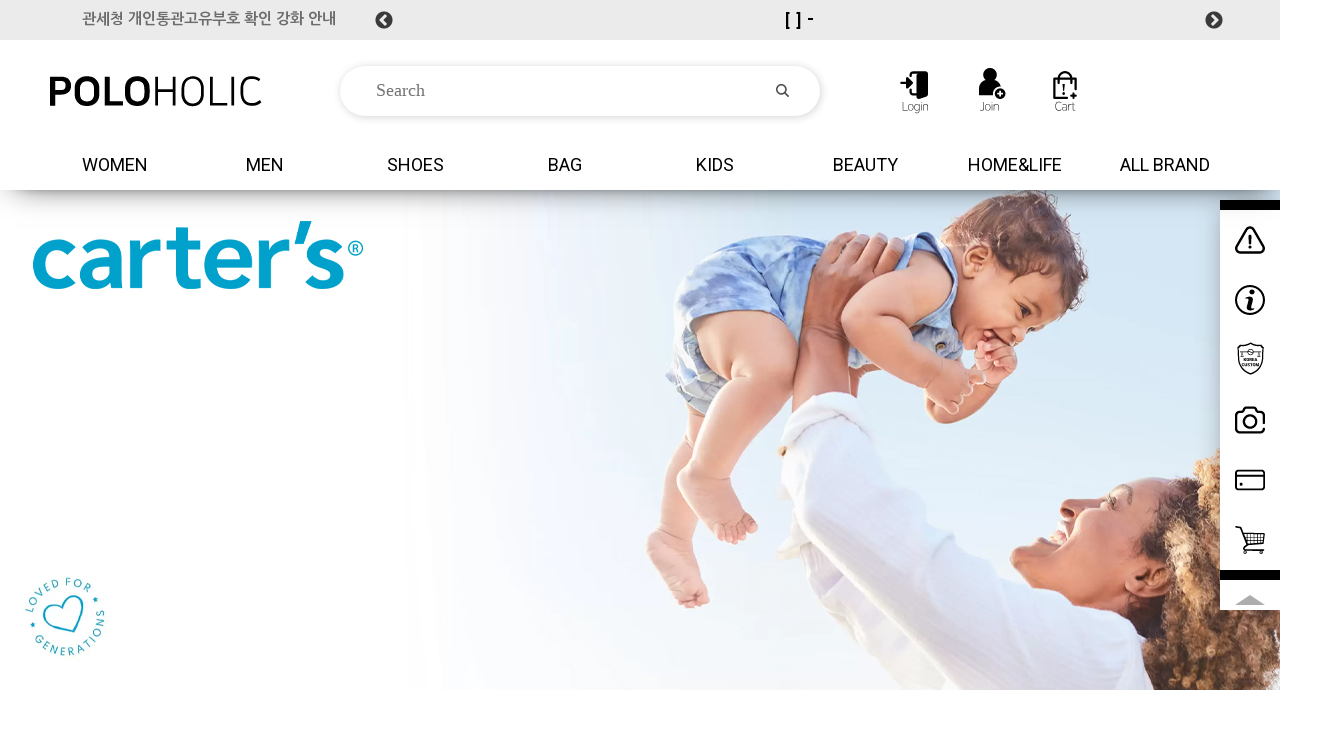

--- FILE ---
content_type: text/html
request_url: https://www.poloholic.co.kr/shop/BrandShop.php?Ccode1=63&Ccode2=0&Ccode3=0&Ccode4=0&BrandID=carters
body_size: 147644
content:



<!DOCTYPE html>
<html>
    <head>
        <meta http-equiv="Content-Type" content="text/html; charset=utf-8">
        <meta http-equiv="X-UA-Compatible" content="IE=edge,chrome=1"/>
					<meta http-equiv='cache-control' content='no-cache'>
			<meta http-equiv='expires' content='0'>
			<meta http-equiv='pragma' content='no-cache'>
		
        
        <link rel="StyleSheet" href="/css/psDefault2015.css?ts=1768580551"type="text/css">

        <script language="javascript" src="/lib/script.js" type="text/javascript"></script>
        <script language="javascript" src="/lib/script_cust.js" type="text/javascript"></script>
        <script language="javascript" src="/lib/pansy.js" type="text/javascript"></script>
		<script type="text/javascript" src="//wcs.naver.net/wcslog.js"></script>
		<script type="text/javascript">
			if(!wcs_add) var wcs_add = {};
			wcs_add["wa"] = "s_1a7fb03e6d53";
			// 유입 추적 함수 호출
			wcs.inflow("poloholic.co.kr");

		</script>

        <title>폴로홀릭</title>
        <link rel="shortcut icon" href="/img/favicon.ico">
        <!-- <link rel="icon" type="image/gif" href="/img/animated_favicon1.gif" > -->
        <script type="text/javascript">
            window.isLogin = false;
        </script>
    <link rel="stylesheet" href="/css/navi.css?ts=1768580551" type="text/css"/>
	<link rel="stylesheet" type="text/css" href="/css/slick/slick.css">
	<link rel="stylesheet" type="text/css" href="/css/slick/slick-theme.css">
	<link rel="stylesheet" href="/css/renew/owl.carousel.css">
	<link rel="stylesheet" type="text/css" href="https://cdn.rawgit.com/innks/NanumSquareRound/master/nanumsquareround.min.css">

	<link href="/css/renew/sumoselect.css" rel="stylesheet" />
    <link rel="preconnect" href="https://fonts.gstatic.com">
<link href="https://fonts.googleapis.com/css2?family=Roboto:ital,wght@0,100;0,300;0,400;0,500;0,700;0,900;1,100;1,300;1,400;1,500;1,700;1,900&display=swap" rel="stylesheet">
<link href="https://fonts.googleapis.com/css2?family=Nanum+Gothic:wght@400;700;800&display=swap" rel="stylesheet">
<link rel="stylesheet" type="text/css" href="/css/font/Neutraface.css">
<link rel="stylesheet" type="text/css" href="/css/font/AppleSDGothicNeo.css">

	  <!-- ADN3.0 Tracker[공통] start -->
	  <script src="//fin.rainbownine.net/js/across_adn_3.0.1.js" type="text/javascript"></script>
	  <!-- ADN3.0 Tracker[공통] end -->


	<script type="text/javascript" src="/css/menu.js"></script>
	
    
        <!--카카오톡 전환 스크립트 시작-->
        <!--<script
        src="http://insight.marketingcraft.io:8081/js/craft_log.js"></script>-->
        <!--<script>craft_init('RGoxbUcrdDhZVW1JeUJkWit5a0tidz09', true);</script>-->
        <!--카카오톡 전환 스크립트 완료-->
        <script type="text/javascript">
            function abspos(e) {
                this.x = e.clientX + (
                    document.documentElement.scrollLeft
                        ? document.documentElement.scrollLeft
                        : document.body.scrollLeft
                );
                this.y = e.clientY + (
                    document.documentElement.scrollTop
                        ? document.documentElement.scrollTop
                        : document.body.scrollTop
                );
                return this;
            }

            function searchbarCheck() {
                document
                    .getElementById('id_searchText')
                    .value = "";
                document
                    .getElementById('id_searchText')
                    .style
                    .color = "gray";
            }

            function itemIn(e, divName) {
                var ex_obj = document.getElementById(divName);
                if (!e) 
                    e = window.Event;
                pos = abspos(e);
                ex_obj.style.left = pos.x + "px";
                ex_obj.style.top = (pos.y + 10) + "px";
                ex_obj.style.display = 'inline';
            }

            function itemOut(e, divName) {
                var ex_obj = document.getElementById(divName);
                ex_obj.style.display = 'none';
            }
        </script>

        <style>
	html{
	min-width:1300px;
	}
            @import url('https://fonts.googleapis.com/css?family=Roboto&display=swap');
            @media screen and (-ms-high-contrast: active), (-ms-high-contrast: none) {
                .popBtn {
                    padding-top: 6px;
                    margin: 2px;
                    width: 242px;
                    height: 34px;
                    border: 1px solid lightgrey;
                    box-sizing: border-box;
                    font-family: 'Nanum Gothic';
                    font-weight: 400;
                    background-color: white;
                }
            }
            @import url('https://cdn.jsdelivr.net/gh/moonspam/NanumSquare@1.0/nanumsquare.css');
            .ns{
			font-family: 'NanumSquare';
			}
			.nsl {
					font-family: 'NanumSquare';
                font-weight: 300;
            }
            .nsr {
                font-family: 'NanumSquare';
                font-weight: 600;
            }
            .nsb {
                font-family: 'NanumSquare';
                font-weight: 800;
            }
	    #All_brand div ul li a img{
		width:97px;
		height: 52px;
	    }
	    .ng{
	    font-family: 'Nanum Gothic', sans-serif;
	    }
	    .Nfl {
		    font-family: 'Neutraface 2 Display';
		    font-weight: 100;
		    font-style: normal;
		}
	    .Nfr {
		    font-family: 'Neutraface 2 Display';
		    font-weight: 100;
		    font-style: normal;
		}
		.Nfb{
		    font-family: 'Neutraface 2 Display';
		    font-weight: bold;
		    font-style: normal;
		}

		   *{
		    margin: 0;
		      padding: 0;  
		    }

		 </style>

    </head>
    <body id="body">
	
	<div id="pop_fav" style="position:absolute; display:none;z-index:9999999;">
	    <img src="/img/pop_fav.png">
	</div>
	
	
        <style>
            * {
                box-sizing: border-box;
            }

			.brand_ul{
				display: flex;
				align-content: flex-start;
				flex-direction: column;
				flex-wrap: wrap;
				overflow: auto;
				height: 300px;
                width: calc(1080px/2);
			}

            .header_wrap {
				width:100%; height: 190px;
                box-shadow: 1px 5px 33px -15px black;
				position:absolute; top:0; transition: .3s;
				z-index:10;
				margin: 0 auto; 
            }

            .new_header_bot_box,
            .new_header_mid_box,
            .new_header_top_box {
                text-align: center;				
            }


            .new_header_bot,
            .new_header_mid,
            .new_header_top {
                width: 1200px;
                display: inline-block;
            }

            .new_header_top_box {
                background-color: #ebebeb;

            }

            .new_header_top,
            .new_header_top_box {
                height: 40px;
                line-height: 40px;
            }

            .new_header_mid,
            .new_header_mid_box {
                height: 100px;
                background-color: #fff;
            }


            .new_header_bot,
            .new_header_bot_box {
                height: 50px;
                background-color: #fff;
				
            }

			.new_header_bot_box {
				width: 100%;
				box-shadow: 5px 5px 15px -15px black;
			}
	

            .top_notice {
				font-size: 18px;
                display: inline-block;
				font-weight: bold;
            }

            .top_notice > a {
                font-size: 15px;
            }

            .top_sale_info_box {
                width: 800px;
                vertical-align: middle;
                display: inline-block;
                margin-left: 60px;
            }

            .top_sale_info_box .slick-next:before,
            .top_sale_info_box .slick-prev:before {
                color: black;
            }

            .top_sale_info a {
                font-size: 17px;
				/* font-weight: bold; */
				font-weight: 800;
				color:#000;
            }

            .new_header_mid > div {
                display: inline-block;
                float: left;
                line-height: 100px;
            }

            .top_logo {
                height: 50px;
            }

            .top_search_box {
                margin-left: 70px;
                margin-right: 70px;
            }

            .top_search {
                display: inline-block;
                height: 50px;
                width: 480px;
                border-radius: 25px;
                box-shadow: 1px 1px 8px lightgray;
            }

            .top_buttons_box > a {
                width: 50px;
                float: left;
                margin-right: 25px;
                position: relative;
            }

            .top_buttons_box img {
                height: 50px;
            }

            .header_menu {
                display: flex;

            }

            .header_menu > li {
                width: calc(1080px/4);
                line-height: 50px;
                height: 50px;
            }

	    .header_menu > li > .header_menu_cate{
                line-height: 50px;
                height: 50px;
				position:relative;
            }

	    .header_menu > li > .header_menu_cate > a{
				font-size: 18px;
                font-family: 'Roboto', sans-serif;
				color: black;
				position:absolute;				
				display:inline-block;
				width:100%;
				left:0;

            }

         .header_menu > li:hover {
                box-shadow: 0px 0px 10px 0 lightgrey;
            }

	    .header_menu > li:hover .header_menu_cate a{
		z-index:22;
		background-color:white;
	    }

            .header_menu > li:hover > .header_menudrop {
                display: block;
            }

            .header_menudrop {
                width: 100%;
                height: 500px;
                background-color: white;
                box-shadow: 1px 0px 17px -4px lightgrey;
                position: absolute;
                left: 0;
                display: none;
                z-index: 10;
            }

            .header_menudrop_box {
                width: 1080px;
                margin: 0 auto;
                height: 500px;
            }

            .header_menudrop_title {
                font-family: 'Roboto', sans-serif;
                font-size: 30px;
                font-weight: 900;
                text-align: left;
                padding: 20px 0 20px 20px;
                border-bottom: 5px solid black;
                color: black;
            }

            .header_menudrop_list {
                padding-top: 20px;
				width:100%;
                display: flex;
            }

            .header_menudrop_list > div {
                width: calc(1080px/4);
                text-align: left;
                padding-left: 10px;
            }

            /* .header_menudrop_list > div:nth-child(3){
        padding-left:25px;
        } */
            .header_menudrop_list > div:nth-child(4) {
                padding-left: 0;
            }

            .header_menudrop_subtitle {
                display: inline-block;
                font-size: 25px;
                padding-bottom: 20px;
                border-bottom: 1px solid black;
                margin-bottom: 20px;
                font-weight: 600;
                color: black;
            }

            .header_menudrop_list > div > ul > li {
                margin-bottom: 10px;

            }

			.brand_ul > li {
					margin-right: 60px;
			}

            .header_menudrop_list > div > ul > li > a {
                font-size: 20px;
                font-weight: 400;
                color: black;
            }

            .header_menudrop_list > div > ul > li > a:hover {
                color: white;
                background-color: black;

            }

            .header_menudrop_list > div > ul {
                margin-bottom: 25px;
            }

	    .scroll_box {
	    box-shadow: 0px 0px 30px -10px;
		}
	
      .yunFixed {
        position: fixed;
        top: 0px;
      }


	.banner_img {width:1184px; height: 577px; background-color:#eeeeee;}
	.banner_img img {border:0; float:left;}

	.box{ -ms-overflow-style: none; } 
	.box::-webkit-scrollbar{ display:none; }


        </style>

	<script type="text/javascript">
            var $pansy = $; //기존 팬지몰의 $ 저장해두기
	</script>
        <script type="text/javascript" src="/lib/jquery-3.2.1.min.js"></script>
        <script src="/js/renew/slick.js" type="text/javascript" charset="utf-8"></script>
        <script type="text/javascript" src="/lib/jquery.cycle.all.js"></script>
        <script type="text/javascript" src="/lib/js/menu.js"></script>
        <script src="/js/renew/owl.carousel.js"></script>
	<script src="/js/renew/jquery.sumoselect.js"></script>
	<script src="/js/renew/jquery.nice-select.js"></script>
        <script
            type="text/javascript"
            src="https://cdnjs.cloudflare.com/ajax/libs/jquery.lazyload/1.9.1/jquery.lazyload.min.js"></script>
        <script type="text/javascript">
            // 제이쿼리 $ 충돌나는거 방지..
            jQuery.noConflict(); // 제이쿼리의 $ 사용안함
            $ = $pansy; //팬지몰 $ 복구

            jQuery(function ($) {
                $(function () {
                    $('img.lazy').lazyload({effect: "fadeIn"});

                });

                $(".top_sale_info").slick({slidesToShow: 1, slidesToScroll: 1});

            });
        </script>

        <script type="text/javascript" src="/lib/js/banner.js"></script>


                  

                                            
	<div class="header_wrap"><!--header-->
            <div class="new_header_top_box">
                <div class="new_header_top">
                    <div class="top_notice nsb">
                        <a href="/community/NoticeAdminDetail.php?NAInc=996">관세청 개인통관고유부호 확인 강화 안내</a>
                    </div>
                    <div class="top_sale_info_box">
                        <div class="top_sale_info slider">
                               

                            <div>
                                <a href="">[
                                     ]
                                                                        -
                                                                    </a>
                            </div>
                                                        <div>
                                <a href="/shop/BrandShop.php?BrandID=polo+ralphlauren">[
                                    RALPH LAUREN ]
                                    폴로랄프로렌 최대 40% 세일                                    -
                                                                    </a>
                            </div>
                                                        <div>
                                <a href="/shop/BrandShop.php?&BrandID=Tommy+Hilfiger">[
                                    TOMMY HILFIGER ]
                                    타미힐피거 Black Friday Savings 최대 50% 세일                                    -
                                                                    </a>
                            </div>
                                                        <div>
                                <a href="/shop/MallShop.php?MallID=oldnavy">[
                                    OLD NAVY ]
                                    올드네이비 BLACK FRIDAY 최대 60% 세일                                    -
                                                                    </a>
                            </div>
                                                        <div>
                                <a href="/shop/BrandShop.php?BrandID=gap">[
                                    GAP ]
                                    갭 BLACK FRIDAY 최대 50% 세일                                    -
                                                                    </a>
                            </div>
                                                        <div>
                                <a href="/shop/MallShop.php?&MallID=zara">[
                                    ZARA ]
                                    자라 최대 70% 세일                                    -
                                                                    </a>
                            </div>
                                                        <div>
                                <a href="/shop/BrandShop.php? Ccode1=1&Ccode2=0&Ccode3=0&Ccode4=0&width=4&height=10&orderType=PMInc&MallKind=&BrandID=Banana+republic">[
                                    BANANAREPUBLIC ]
                                    바나나리퍼블릭 BLACK FRIDAY 최대 40% 세일                                    -
                                                                    </a>
                            </div>
                                                    </div>
                    </div>
                </div>
            </div>
            <div class="new_header_mid_box">
                <div class="new_header_mid">
                    <div style="width:230px;" class="top_logo_box">
                        <a href="/index.php"><img class="top_logo" src="/img/poloholic_logo.svg" alt=""></a>
                    </div>
                    <div class="top_search_box">
                        <div class="top_search">
                            <form
                                name="frmSearch"
                                method="GET"
                                action="/shop/ProdSearch.php">
                                <input
                                    type="text"
                                    name="word"
                                    class="form-search nsl"
                                    id="id_searchText"
                                    style="width:400px;height:50px;border:0px;font-size:18px;color:#b1b1b1; padding-left:10px"
                                    onfocus="searchbarCheck()"
                                    placeholder="Search">
                                <a href="javascript:document.frmSearch.submit();"><img src="/img/2017Renew/icon_search.png" align="absmiddle"/></a>
                            </form>
                        </div>
                    </div>
                    <div class="top_buttons_box">
                                                <a href="/crm/Login.php"><img src="/img/log-in.svg" alt=""></a>
                        <a href="/crm/JoinClause.php"><img src="/img/join.svg" alt=""></a>
                    
                        <a href="/shop/CartMain.php"><img src="/img/cart.svg" alt="">
                            <span
                                class="nsb"
                                style="
                                        text-align: center;
                                        position: absolute;
                                        right: 18px;
                                        font-size: 16px;
                                        color: black;
                                        width: 17px;">
                                !                            </span>
                        </a>
                    </div>
                </div>
            </div>
			            <div class="new_header_bot_box"><!--topset-->
                <div class="new_header_bot">
                    <ul class="header_menu"><!--gnb-->
						                        
						<li><div class="header_menu_cate"><a href="/shop/ProdMain.php?Ccode1=1&Ccode2=0&Ccode3=0&Ccode4=0">WOMEN</a></div>
                            <div class="header_menudrop" >
                                <div class="header_menudrop_box">
                                    <div class="header_menudrop_title">WOMEN</div>
                                    <div class="header_menudrop_list">
										<div>
											<ul>
																								<li><a href="/shop/ProdMain.php?Ccode1=1&Ccode2=1&Ccode3=0" class="ns">상의</a></li>
																								<li><a href="/shop/ProdMain.php?Ccode1=1&Ccode2=2&Ccode3=0" class="ns">아웃웨어</a></li>
																								<li><a href="/shop/ProdMain.php?Ccode1=1&Ccode2=3&Ccode3=0" class="ns">하의/원피스</a></li>
																								<li><a href="/shop/ProdMain.php?Ccode1=1&Ccode2=5&Ccode3=0" class="ns">악세사리</a></li>
																								<li><a href="/shop/ProdMain.php?Ccode1=1&Ccode2=6&Ccode3=0" class="ns">슬립웨어 &amp; 언더웨어</a></li>
																								<li><a href="/shop/ProdMain.php?Ccode1=1&Ccode2=7&Ccode3=0" class="ns">수영복</a></li>
																								<li><a href="/shop/ProdMain.php?Ccode1=1&Ccode2=8&Ccode3=0" class="ns">스포츠웨어</a></li>
																								<li><a href="/shop/ProdMain.php?Ccode1=1&Ccode2=9&Ccode3=0" class="ns">우먼플러스</a></li>
																								<li><a href="/shop/ProdMain.php?Ccode1=1&Ccode2=10&Ccode3=0" class="ns">임부복</a></li>
																								<li><a href="/shop/ProdMain.php?Ccode1=1&Ccode2=13&Ccode3=0" class="ns">코스튬</a></li>
												                                            </ul>

                                        </div>
	                                    <div class="header_menudrop_list">
										</div>
										
										                                        <div>
                                            <span class="header_menudrop_subtitle ns">
                                                BRANDS
                                            </span>
                                            <ul  class='brand_ul'>
                                                <li>
                                                    <a href="/shop/BrandShop.php?Ccode1=1&Ccode2=0&Ccode3=0&Ccode4=0&BrandID=ralphlauren" class="ns">RALPHLAUREN</a>
                                                </li>
                                                <li>
                                                    <a href="/shop/MallShop.php?Ccode1=1&Ccode2=0&Ccode3=0&Ccode4=0&MallID=gap" class="ns">GAP</a>
                                                </li>
                                                <li>
                                                    <a href="/shop/MallShop.php?Ccode1=1&Ccode2=0&Ccode3=0&Ccode4=0&MallID=gapfactory" class="ns">GAP FACTORY</a>
                                                </li>
                                                <li>
                                                    <a href="/shop/MallShop.php?Ccode1=1&Ccode2=0&Ccode3=0&Ccode4=0&MallID=oldnavy" class="ns">OLDNAVY</a>
                                                </li>
                                                <li>
                                                    <a href="/shop/MallShop.php?Ccode1=1&Ccode2=0&Ccode3=0&Ccode4=0&MallID=zara" class="ns">ZARA</a>
                                                </li>
                                                <li>
                                                    <a href="/shop/BrandShop.php?Ccode1=1&Ccode2=0&Ccode3=0&Ccode4=0&BrandID=Tommy+Hilfiger" class="ns">TOMMY HILFIGER</a>
                                                </li>
                                                <li>
                                                    <a href="/shop/BrandShop.php?Ccode1=1&Ccode2=0&Ccode3=0&Ccode4=0&BrandID=lacoste" class="ns">LACOSTE</a>
													<!-- <a href="/shop/MallShop.php?Ccode1=1&Ccode2=0&Ccode3=0&Ccode4=0&MallID=lacoste" class="ns">LACOSTE</a> -->
                                                </li>
                                                <li>
                                                    <a href="/shop/BrandShop.php?Ccode1=1&Ccode2=0&Ccode3=0&Ccode4=0&BrandID=carters" class="ns">CARTER'S</a>
                                                </li>
                                                <li>
                                                    <a href="/shop/MallShop.php?Ccode1=1&Ccode2=0&Ccode3=0&Ccode4=0&MallID=Boden" class="ns">BODEN</a>
                                                </li>
												<li><a href="/shop/ProdMain.php?Ccode1=1&Ccode2=0&Ccode3=0&Ccode4=0&width=4&height=10&orderType=PMInc&MallKind=&BrandID=Gymboree" class="ns">GYMBOREE</a></li>
												<li><a href="/shop/ProdMain.php?Ccode1=1&Ccode2=0&Ccode3=0&Ccode4=0&width=4&height=10&orderType=PMInc&MallKind=&BrandID=nike" class="ns">NIKE</a></li>
												<li><a href="/shop/ProdMain.php?Ccode1=1&Ccode2=0&Ccode3=0&Ccode4=0&width=4&height=10&orderType=PMInc&MallKind=&BrandID=jordan" class="ns">JORDAN</a></li>
												<li><a href="/shop/ProdMain.php?Ccode1=1&Ccode2=0&Ccode3=0&Ccode4=0&width=4&height=10&orderType=PMInc&MallKind=&BrandID=adidas" class="ns">ADIDAS</a></li>
												<li><a href="/shop/ProdMain.php?Ccode1=1&Ccode2=0&Ccode3=0&Ccode4=0&width=4&height=10&orderType=PMInc&MallKind=&BrandID=J.Crew" class="ns">JCREW</a></li>
												<li><a href="/shop/ProdMain.php?Ccode1=1&Ccode2=0&Ccode3=0&Ccode4=0&width=4&height=10&orderType=PMInc&MallKind=&BrandID=H%26M" class="ns">H&M</a></li>
												<li><a href="/shop/ProdMain.php?Ccode1=1&Ccode2=0&Ccode3=0&Ccode4=0&width=4&height=10&orderType=PMInc&MallKind=&BrandID=the+north+face" class="ns">NORTH FACE</a></li>
												<li><a href="/shop/ProdMain.php?Ccode1=1&Ccode2=0&Ccode3=0&Ccode4=0&width=4&height=10&orderType=PMInc&MallKind=&BrandID=Quiksilver" class="ns">QUICK SILVER</a></li>
                                            </ul>
                                        </div>
										
										<!--<div><img src="/img/main/drop_kids.jpg" alt=""></div>-->
                                    </div>
                                </div>
                            </div>
                        </li>
						                        
						<li><div class="header_menu_cate"><a href="/shop/ProdMain.php?Ccode1=2&Ccode2=0&Ccode3=0&Ccode4=0">MEN</a></div>
                            <div class="header_menudrop" >
                                <div class="header_menudrop_box">
                                    <div class="header_menudrop_title">MEN</div>
                                    <div class="header_menudrop_list">
										<div>
											<ul>
																								<li><a href="/shop/ProdMain.php?Ccode1=2&Ccode2=1&Ccode3=0" class="ns">상의</a></li>
																								<li><a href="/shop/ProdMain.php?Ccode1=2&Ccode2=2&Ccode3=0" class="ns">아웃웨어</a></li>
																								<li><a href="/shop/ProdMain.php?Ccode1=2&Ccode2=3&Ccode3=0" class="ns">하의</a></li>
																								<li><a href="/shop/ProdMain.php?Ccode1=2&Ccode2=4&Ccode3=0" class="ns">빅 &amp; 톨</a></li>
																								<li><a href="/shop/ProdMain.php?Ccode1=2&Ccode2=5&Ccode3=0" class="ns">Swim</a></li>
																								<li><a href="/shop/ProdMain.php?Ccode1=2&Ccode2=6&Ccode3=0" class="ns">스포츠웨어</a></li>
																								<li><a href="/shop/ProdMain.php?Ccode1=2&Ccode2=8&Ccode3=0" class="ns">악세사리</a></li>
																								<li><a href="/shop/ProdMain.php?Ccode1=2&Ccode2=9&Ccode3=0" class="ns">언더웨어 &amp; 슬립웨어</a></li>
																								<li><a href="/shop/ProdMain.php?Ccode1=2&Ccode2=10&Ccode3=0" class="ns">코스튬</a></li>
												                                            </ul>

                                        </div>
	                                    <div class="header_menudrop_list">
										</div>
										
										                                        <div>
                                            <span class="header_menudrop_subtitle ns">
                                                BRANDS
                                            </span>
											<ul class='brand_ul'>
                                                <li>
                                                    <a href="/shop/BrandShop.php?Ccode1=2&Ccode2=0&Ccode3=0&Ccode4=0&BrandID=ralphlauren" class="ns">RALPHLAUREN</a>
                                                </li>
                                                <li>
                                                    <a href="/shop/MallShop.php?Ccode1=2&Ccode2=0&Ccode3=0&Ccode4=0&MallID=gap" class="ns">GAP</a>
                                                </li>
                                                <li>
                                                    <a href="/shop/MallShop.php?Ccode1=2&Ccode2=0&Ccode3=0&Ccode4=0&MallID=gapfactory" class="ns">GAP FACTORY</a>
                                                </li>
                                                <li>
                                                    <!-- <a href="/shop/MallShop.php?Ccode1=2&Ccode2=0&Ccode3=0&Ccode4=0&MallID=bananarepublicfactory" class="ns">BANANAREPUBLIC FACTORY</a> -->
													<a href="/shop/BrandShop.php?Ccode1=2&Ccode2=0&Ccode3=0&Ccode4=0&width=4&height=10&orderType=PMInc&MallKind=&BrandID=Banana+republic" class="ns">BANANAREPUBLIC</a>
                                                </li>
                                                <li>
                                                    <a href="/shop/BrandShop.php?Ccode1=2&Ccode2=0&Ccode3=0&Ccode4=0&BrandID=Tommy+Hilfiger" class="ns">TOMMY HILFIGER</a>
                                                </li>
                                                <li>
                                                    <a href="/shop/BrandShop.php?Ccode1=2&Ccode2=0&Ccode3=0&Ccode4=0&BrandID=lacoste" class="ns">LACOSTE</a>
                                                </li>
                                                <li>
                                                    <a href="/shop/BrandShop.php?Ccode1=2&Ccode2=0&Ccode3=0&Ccode4=0&BrandID=Armaniexchange" class="ns">ARMANI EXCHANGE</a>
                                                </li>
                                                <li>
                                                    <a href="/shop/BrandShop.php?Ccode1=2&Ccode2=0&Ccode3=0&Ccode4=0&BrandID=Brooks+Brothers" class="ns">BROOKS BROTHERS</a>
                                                </li>
                                                <li>
                                                    <a href="/shop/MallShop.php?Ccode1=2&Ccode2=0&Ccode3=0&Ccode4=0&MallID=ae" class="ns">AMERICAN EAGLE</a>
                                                </li>
												<li><a href="/shop/ProdMain.php?Ccode1=2&Ccode2=0&Ccode3=0&Ccode4=0&width=4&height=10&orderType=PMInc&MallKind=&BrandID=Nike" class="ns">NIKE</a></li>
												<li><a href="/shop/ProdMain.php?Ccode1=2&Ccode2=0&Ccode3=0&Ccode4=0&width=4&height=10&orderType=PMInc&MallKind=&BrandID=jordan" class="ns">JORDAN</a></li>
												<li><a href="/shop/ProdMain.php?Ccode1=2&Ccode2=0&Ccode3=0&Ccode4=0&width=4&height=10&orderType=PMInc&MallKind=&BrandID=adidas" class="ns">ADIDAS</a></li>
												<li><a href="/shop/ProdMain.php?Ccode1=2&Ccode2=0&Ccode3=0&Ccode4=0&width=4&height=10&orderType=PMInc&MallKind=&BrandID=Under+Armour" class="ns">UNDER ARMOUR</a></li>
												<li><a href="/shop/ProdMain.php?Ccode1=2&Ccode2=0&Ccode3=0&Ccode4=0&width=4&height=10&orderType=PMInc&MallKind=&BrandID=j.crew" class="ns">JCREW</a></li>
												<li><a href="/shop/ProdMain.php?Ccode1=2&Ccode2=0&Ccode3=0&Ccode4=0&width=4&height=10&orderType=PMInc&MallKind=&BrandID=Club+Monaco" class="ns">CLUB MONACO</a></li>
												<li><a href="/shop/ProdMain.php?Ccode1=2&Ccode2=0&Ccode3=0&Ccode4=0&width=4&height=10&orderType=PMInc&MallKind=&BrandID=the+north+face" class="ns">NORTH FACE</a></li>
												<li><a href="/shop/ProdMain.php?Ccode1=2&Ccode2=0&Ccode3=0&Ccode4=0&width=4&height=10&orderType=PMInc&MallKind=&BrandID=Calvin+Klein" class="ns">CALVIN KLEIN</a></li>
												<li><a href="/shop/ProdMain.php?Ccode1=2&Ccode2=0&Ccode3=0&Ccode4=0&width=4&height=10&orderType=PMInc&MallKind=&BrandID=Carhartt" class="ns">CARHARTT</a></li>
                                            </ul>
										</div>
										
										<!--<div><img src="/img/main/drop_kids.jpg" alt=""></div>-->
                                    </div>
                                </div>
                            </div>
                        </li>
						                        
						<li><div class="header_menu_cate"><a href="/shop/ProdMain.php?Ccode1=3&Ccode2=0&Ccode3=0&Ccode4=0">SHOES</a></div>
                            <div class="header_menudrop" >
                                <div class="header_menudrop_box">
                                    <div class="header_menudrop_title">SHOES</div>
                                    <div class="header_menudrop_list">
										<div>
											<ul>
																								<li><a href="/shop/ProdMain.php?Ccode1=3&Ccode2=1&Ccode3=0" class="ns">WOMEN</a></li>
																								<li><a href="/shop/ProdMain.php?Ccode1=3&Ccode2=2&Ccode3=0" class="ns">MEN</a></li>
																								<li><a href="/shop/ProdMain.php?Ccode1=3&Ccode2=3&Ccode3=0" class="ns">GIRLS(7-16세)</a></li>
																								<li><a href="/shop/ProdMain.php?Ccode1=3&Ccode2=4&Ccode3=0" class="ns">BOYS(7-16세)</a></li>
																								<li><a href="/shop/ProdMain.php?Ccode1=3&Ccode2=5&Ccode3=0" class="ns">Toddler Girls (2-7세)</a></li>
																								<li><a href="/shop/ProdMain.php?Ccode1=3&Ccode2=6&Ccode3=0" class="ns">Toddler Boys (2-7세)</a></li>
																								<li><a href="/shop/ProdMain.php?Ccode1=3&Ccode2=7&Ccode3=0" class="ns">BABY GIRLS(0-24M)</a></li>
																								<li><a href="/shop/ProdMain.php?Ccode1=3&Ccode2=8&Ccode3=0" class="ns">BABY BOYS(0-24M)</a></li>
																								<li><a href="/shop/ProdMain.php?Ccode1=3&Ccode2=9&Ccode3=0" class="ns">Shoes Accessories</a></li>
												                                            </ul>

                                        </div>
	                                    <div class="header_menudrop_list">
										</div>
										
										                                        <div>
                                            <span class="header_menudrop_subtitle ns">
                                                BRANDS
                                            </span>
											<ul>
                                                <li>
                                                    <a href="/shop/BrandShop.php?Ccode1=3&Ccode2=0&Ccode3=0&Ccode4=0&BrandID=fitflop" class="ns">FITFLOP</a>
                                                </li>
                                                <li>
                                                    <a href="/shop/BrandShop.php?Ccode1=3&Ccode2=0&Ccode3=0&Ccode4=0&BrandID=rockport" class="ns">ROCKPORT</a>
                                                </li>
                                                <li>
                                                    <a href="/shop/BrandShop.php?Ccode1=3&Ccode2=0&Ccode3=0&Ccode4=0&BrandID=NINEWEST" class="ns">NINE WEST</a>
                                                </li>
                                                <li>
                                                    <a href="/shop/BrandShop.php?Ccode1=3&Ccode2=0&Ccode3=0&Ccode4=0&BrandID=ecco" class="ns">ECCO</a>
                                                </li>
                                                <li>
                                                    <a href="/shop/BrandShop.php?Ccode1=3&Ccode2=0&Ccode3=0&Ccode4=0&BrandID=ALDO" class="ns">ALDO</a>
                                                </li>
                                                <li>
                                                    <a href="/shop/BrandShop.php?Ccode1=3&Ccode2=0&Ccode3=0&Ccode4=0&BrandID=Steve%20Madden" class="ns">STEVE MADDEN</a>
                                                </li>
                                                <li>
                                                    <a href="/shop/BrandShop.php?Ccode1=3&Ccode2=0&Ccode3=0&Ccode4=0&BrandID=New%20Balance" class="ns">NEWBALANCE</a>
                                                </li>
												<li>
                                                    <a href="/shop/BrandShop.php?Ccode1=3&Ccode2=0&Ccode3=0&Ccode4=0&BrandID=nike" class="ns">NIKE</a>
                                                </li>
                                                <li>
                                                    <a href="/shop/BrandShop.php?Ccode1=3&Ccode2=0&Ccode3=0&Ccode4=0&BrandID=adidas" class="ns">ADIDAS</a>
                                                </li>
                                            </ul>													
										</div>
													
										
										<!--<div><img src="/img/main/drop_kids.jpg" alt=""></div>-->
                                    </div>
                                </div>
                            </div>
                        </li>
						                        
						<li><div class="header_menu_cate"><a href="/shop/ProdMain.php?Ccode1=10&Ccode2=0&Ccode3=0&Ccode4=0">BAG</a></div>
                            <div class="header_menudrop" >
                                <div class="header_menudrop_box">
                                    <div class="header_menudrop_title">BAG</div>
                                    <div class="header_menudrop_list">
										<div>
											<ul>
																								<li><a href="/shop/ProdMain.php?Ccode1=10&Ccode2=1&Ccode3=0" class="ns">WOMEN</a></li>
																								<li><a href="/shop/ProdMain.php?Ccode1=10&Ccode2=2&Ccode3=0" class="ns">MEN</a></li>
																								<li><a href="/shop/ProdMain.php?Ccode1=10&Ccode2=4&Ccode3=0" class="ns">캐리어/여행가방</a></li>
												                                            </ul>

                                        </div>
	                                    <div class="header_menudrop_list">
										</div>
										
										
										<!--<div><img src="/img/main/drop_kids.jpg" alt=""></div>-->
                                    </div>
                                </div>
                            </div>
                        </li>
						                        
						<li><div class="header_menu_cate"><a href="/shop/ProdMain.php?Ccode1=5&Ccode2=0&Ccode3=0&Ccode4=0">KIDS</a></div>
                            <div class="header_menudrop" >
                                <div class="header_menudrop_box">
                                    <div class="header_menudrop_title">KIDS</div>
                                    <div class="header_menudrop_list">
										<div>
											<ul>
																								<li><a href="/shop/ProdMain.php?Ccode1=5&Ccode2=5&Ccode3=0" class="ns">Baby Boys (0-24 Months)</a></li>
																								<li><a href="/shop/ProdMain.php?Ccode1=5&Ccode2=1&Ccode3=0" class="ns">Baby Girls (0-24 Months)</a></li>
																								<li><a href="/shop/ProdMain.php?Ccode1=5&Ccode2=7&Ccode3=0" class="ns">Boys (8-20세)</a></li>
																								<li><a href="/shop/ProdMain.php?Ccode1=5&Ccode2=3&Ccode3=0" class="ns">Girls (7-16세)</a></li>
																								<li><a href="/shop/ProdMain.php?Ccode1=5&Ccode2=6&Ccode3=0" class="ns">Toddler Boys (2-7세)</a></li>
																								<li><a href="/shop/ProdMain.php?Ccode1=5&Ccode2=2&Ccode3=0" class="ns">Toddler Girls (2-7세)</a></li>
																								<li><a href="/shop/ProdMain.php?Ccode1=5&Ccode2=9&Ccode3=0" class="ns">Disney (디즈니 스토어)</a></li>
																								<li><a href="/shop/ProdMain.php?Ccode1=5&Ccode2=12&Ccode3=0" class="ns">Kids Bags</a></li>
																								<li><a href="/shop/ProdMain.php?Ccode1=5&Ccode2=8&Ccode3=0" class="ns">Toy</a></li>
																								<li><a href="/shop/ProdMain.php?Ccode1=5&Ccode2=4&Ccode3=0" class="ns">아기용품</a></li>
																								<li><a href="/shop/ProdMain.php?Ccode1=5&Ccode2=11&Ccode3=0" class="ns">펜시용품</a></li>
												                                            </ul>

                                        </div>
	                                    <div class="header_menudrop_list">
										</div>
										
										                                            <div>
												<span class="header_menudrop_subtitle ns">
													BRANDS
												</span>
												<ul  class='brand_ul'>
													<li>
														<a href="/shop/BrandShop.php?Ccode1=5&Ccode2=0&Ccode3=0&Ccode4=0&BrandID=ralphlauren" class="ns">RALPHLAUREN</a>
													</li>
													<li>
														<a href="/shop/MallShop.php?Ccode1=5&Ccode2=0&Ccode3=0&Ccode4=0&MallID=gap" class="ns">GAP</a>
													</li>
													<li>
														<a href="/shop/MallShop.php?Ccode1=5&Ccode2=0&Ccode3=0&Ccode4=0&MallID=gapfactory" class="ns">GAP FACTORY</a>
													</li>
													<li>
														<a href="/shop/MallShop.php?Ccode1=5&Ccode2=0&Ccode3=0&Ccode4=0&MallID=oldnavy" class="ns">OLDNAVY</a>
													</li>
													<li>
														<a href="/shop/MallShop.php?Ccode1=5&Ccode2=0&Ccode3=0&Ccode4=0&MallID=zara" class="ns">ZARA</a>
													</li>
													<li>
														<a href="/shop/BrandShop.php?Ccode1=5&Ccode2=0&Ccode3=0&Ccode4=0&BrandID=Tommy+Hilfiger" class="ns">TOMMY HILFIGER</a>
													</li>
													<li>
														<a href="/shop/BrandShop.php?Ccode1=5&Ccode2=0&Ccode3=0&Ccode4=0&BrandID=lacoste" class="ns">LACOSTE</a>
														<!-- <a href="/shop/MallShop.php?Ccode1=5&Ccode2=0&Ccode3=0&Ccode4=0&MallID=lacoste" class="ns">LACOSTE</a> -->
													</li>
													<li>
														<a href="/shop/BrandShop.php?Ccode1=5&Ccode2=0&Ccode3=0&Ccode4=0&BrandID=carters" class="ns">CARTER'S</a>
													</li>
													<li>
														<a href="/shop/MallShop.php?Ccode1=5&Ccode2=0&Ccode3=0&Ccode4=0&MallID=Boden" class="ns">BODEN</a>
													</li>
													<li><a href="/shop/ProdMain.php?Ccode1=5&Ccode2=0&Ccode3=0&Ccode4=0&width=4&height=10&orderType=PMInc&MallKind=&BrandID=Gymboree" class="ns">GYMBOREE</a></li>
													<li><a href="/shop/ProdMain.php?Ccode1=5&Ccode2=0&Ccode3=0&Ccode4=0&width=4&height=10&orderType=PMInc&MallKind=&BrandID=nike" class="ns">NIKE</a></li>
													<li><a href="/shop/ProdMain.php?Ccode1=5&Ccode2=0&Ccode3=0&Ccode4=0&width=4&height=10&orderType=PMInc&MallKind=&BrandID=jordan" class="ns">JORDAN</a></li>
													<li><a href="/shop/ProdMain.php?Ccode1=5&Ccode2=0&Ccode3=0&Ccode4=0&width=4&height=10&orderType=PMInc&MallKind=&BrandID=adidas" class="ns">ADIDAS</a></li>
													<li><a href="/shop/ProdMain.php?Ccode1=5&Ccode2=0&Ccode3=0&Ccode4=0&width=4&height=10&orderType=PMInc&MallKind=&BrandID=J.Crew" class="ns">JCREW</a></li>
													<li><a href="/shop/ProdMain.php?Ccode1=5&Ccode2=0&Ccode3=0&Ccode4=0&width=4&height=10&orderType=PMInc&MallKind=&BrandID=H%26M" class="ns">H&M</a></li>
													<li><a href="/shop/ProdMain.php?Ccode1=5&Ccode2=0&Ccode3=0&Ccode4=0&width=4&height=10&orderType=PMInc&MallKind=&BrandID=the+north+face" class="ns">NORTH FACE</a></li>
													<li><a href="/shop/ProdMain.php?Ccode1=5&Ccode2=0&Ccode3=0&Ccode4=0&width=4&height=10&orderType=PMInc&MallKind=&BrandID=Quiksilver" class="ns">QUICK SILVER</a></li>
												</ul>
											</div>
										
										
										<!--<div><img src="/img/main/drop_kids.jpg" alt=""></div>-->
                                    </div>
                                </div>
                            </div>
                        </li>
						                        
						<li><div class="header_menu_cate"><a href="/shop/ProdMain.php?Ccode1=16&Ccode2=0&Ccode3=0&Ccode4=0">BEAUTY</a></div>
                            <div class="header_menudrop" >
                                <div class="header_menudrop_box">
                                    <div class="header_menudrop_title">BEAUTY</div>
                                    <div class="header_menudrop_list">
										<div>
											<ul>
																								<li><a href="/shop/ProdMain.php?Ccode1=16&Ccode2=1&Ccode3=0" class="ns">BEAUTY</a></li>
																								<li><a href="/shop/ProdMain.php?Ccode1=16&Ccode2=2&Ccode3=0" class="ns">건강식품</a></li>
												                                            </ul>

                                        </div>
	                                    <div class="header_menudrop_list">
										</div>
										
										
										<!--<div><img src="/img/main/drop_kids.jpg" alt=""></div>-->
                                    </div>
                                </div>
                            </div>
                        </li>
						                        
						<li><div class="header_menu_cate"><a href="/shop/ProdMain.php?Ccode1=6&Ccode2=0&Ccode3=0&Ccode4=0">HOME&LIFE</a></div>
                            <div class="header_menudrop" >
                                <div class="header_menudrop_box">
                                    <div class="header_menudrop_title">HOME&LIFE</div>
                                    <div class="header_menudrop_list">
										<div>
											<ul>
																								<li><a href="/shop/ProdMain.php?Ccode1=6&Ccode2=1&Ccode3=0" class="ns">침구용품</a></li>
																								<li><a href="/shop/ProdMain.php?Ccode1=6&Ccode2=2&Ccode3=0" class="ns">주방용품</a></li>
																								<li><a href="/shop/ProdMain.php?Ccode1=6&Ccode2=3&Ccode3=0" class="ns">인테리어/홈데코</a></li>
																								<li><a href="/shop/ProdMain.php?Ccode1=6&Ccode2=5&Ccode3=0" class="ns">애견용품</a></li>
																								<li><a href="/shop/ProdMain.php?Ccode1=6&Ccode2=7&Ccode3=0" class="ns">욕실/Bath</a></li>
																								<li><a href="/shop/ProdMain.php?Ccode1=6&Ccode2=8&Ccode3=0" class="ns">The Coffee Shop</a></li>
																								<li><a href="/shop/ProdMain.php?Ccode1=6&Ccode2=9&Ccode3=0" class="ns">TEA</a></li>
																								<li><a href="/shop/ProdMain.php?Ccode1=6&Ccode2=10&Ccode3=0" class="ns">DRINKWARE</a></li>
																								<li><a href="/shop/ProdMain.php?Ccode1=6&Ccode2=11&Ccode3=0" class="ns">GIFTS &amp; EXTRAS</a></li>
																								<li><a href="/shop/ProdMain.php?Ccode1=6&Ccode2=13&Ccode3=0" class="ns">식품</a></li>
																								<li><a href="/shop/ProdMain.php?Ccode1=6&Ccode2=18&Ccode3=0" class="ns">Electronics(전자제품)</a></li>
																								<li><a href="/shop/ProdMain.php?Ccode1=6&Ccode2=6&Ccode3=0" class="ns">캠핑/레져/취미</a></li>
												                                            </ul>

                                        </div>
	                                    <div class="header_menudrop_list">
										</div>
										
										
										<!--<div><img src="/img/main/drop_kids.jpg" alt=""></div>-->
                                    </div>
                                </div>
                            </div>
                        </li>
						                        
                       

						<li><div class="header_menu_cate"><a href="">ALL BRAND</a></div>
                            <div class="header_menudrop">
                                <div class="header_menudrop_box">
									 <div class="box" style="width:1176px; height:445px; float:center; margin:0 auto; padding-top: 10px; overflow:auto;">
										<div class="banner_img">
											<a href="/shop/BrandShop.php?BrandID=polo+ralphlauren">
												<img loading="lazy" width=168 height=36  src="/img/left_banner/polo.jpg" style="display:block; padding:1px 1px 0 1px"></a>
											<a href="/shop/BrandShop.php?BrandID=gap">
												<img loading="lazy" width=168 height=36  src="/img/left_banner/gap.jpg" style="display:block; padding:1px 1px 0px 0px"></a>
											<a href="/shop/MallShop.php?MallID=gapfactory">
												<img loading="lazy" width=168 height=36  src="/img/left_banner/gapfactory.jpg" style="display:block; padding:1px 1px 0 0px"></a>
											<a href="/shop/BrandShop.php?&BrandID=Tommy+Hilfiger">
												<img loading="lazy" width=168 height=36  src="/img/left_banner/tommy.jpg" style="display:block; padding:1px 1px 0 0px"></a>
											<a href="/shop/MallShop.php?&MallID=oldnavy">
												<img loading="lazy" width=168 height=36  src="/img/left_banner/oldnavy.jpg" style="display:block; padding:1px 1px 0 0px"></a>
											<a href="/shop/MallShop.php?&MallID=zara">
												<img loading="lazy" width=168 height=36  src="/img/left_banner/zara.jpg" style="display:block; padding:1px 1px 0 0px"></a>
											<a href="/shop/BrandShop.php?&BrandID=lacoste">
												<img loading="lazy" width=168 height=36  src="/img/left_banner/lacoste.jpg" style="display:block; padding:1px 1px 0 0px"></a>


											<a href="/shop/BrandShop.php?&BrandID=nike">
												<img loading="lazy" width=168 height=36  src="/img/left_banner/nike.jpg" style="display:block; padding:1px 1px 0 0px"></a>
											<a href="/shop/BrandShop.php?&BrandID=adidas">
												<img loading="lazy" width=168 height=36  src="/img/left_banner/adidas.jpg" style="display:block; padding:1px 1px 0px 0px"></a>
											<a href="/shop/BrandShop.php?&BrandID=boden">
												<img loading="lazy" width=168 height=36  src="/img/left_banner/boden.jpg" style="display:block; padding:1px 1px 0 0px"></a>
											<a href="/shop/BrandShop.php?&BrandID=carters">
												<img loading="lazy" width=168 height=36  src="/img/left_banner/carters.jpg" style="display:block; padding:1px 1px 0 0px"></a>
											<a href="/shop/BrandShop.php?&BrandID=Acne+Studios">
												<img loading="lazy" width=168 height=36  src="/img/left_banner/acne.gif" style="display:block; padding:1px 1px 0 0px"></a>
											<a href="/shop/BrandShop.php?&BrandID=Anne+Klein">
												<img loading="lazy" width=168 height=36  src="/img/left_banner/anne.jpg" style="display:block; padding:1px 1px 0 0px"></a>
											<a href="/shop/BrandShop.php?&BrandID=ARCTERYX">
												<img loading="lazy" width=168 height=36  src="/img/left_banner/arc.jpg" style="display:block; padding:1px 1px 0 0px"></a>


											<a href="/shop/BrandShop.php?&BrandID=Ash">
												<img loading="lazy" width=168 height=36  src="/img/left_banner/ash.gif" style="display:block; padding:1px 1px 0 1px"></a>
											<a href="/shop/BrandShop.php?&BrandID=Armaniexchange">
												<img loading="lazy" width=168 height=36  src="/img/left_banner/ax.gif" style="display:block; padding:1px 1px 0 0px"></a>	
											<a href="/shop/MallShop.php?&MallID=backcountry">
												<img loading="lazy" width=168 height=36  src="/img/left_banner/backcountry.jpg" style="display:block; padding:1px 1px 0 0px"></a>
											<a href="/shop/BrandShop.php?&BrandID=balmain">
												<img loading="lazy" width=168 height=36  src="/img/left_banner/balmain.jpg" style="display:block; padding:1px 1px 0 0px"></a>
											<a href="/shop/BrandShop.php?&BrandID=banana+republic">
												<img loading="lazy" width=168 height=36  src="/img/left_banner/bananarepublic.gif" style="display:block; padding:1px 1px 0 0px"></a>
											<a href="/shop/BrandShop.php?&BrandID=barbour">
												<img loading="lazy" width=168 height=36  src="/img/left_banner/barbour.gif" style="display:block; padding:1px 1px 0 0px"></a>
											<a href="/shop/BrandShop.php?&BrandID=Birkenstock">
												<img loading="lazy" width=168 height=36  src="/img/left_banner/birken.jpg" style="display:block; padding:1px 1px 0 0px"></a>



											<a href="/shop/BrandShop.php?Ccode1=6&Ccode2=0&Ccode3=0&Ccode4=0&width=4&height=10&orderType=PMInc&MallKind=&BrandID=Burton">
												<img loading="lazy" width=168 height=36  src="/img/left_banner/burton.jpg" style="display:block; padding:1px 1px 0 1px"></a>

											<a href="/shop/BrandShop.php?BrandID=obey">
												<img loading="lazy" width=168 height=36  src="/img/left_banner/obey.gif" style="display:block; padding:1px 1px 0 0px"></a>
											
											<a href="/shop/BrandShop.php?&BrandID=Hugo+Boss">
												<img loading="lazy" width=168 height=36  src="/img/left_banner/boss.gif" style="display:block; padding:1px 1px 0 0px"></a>
											<a href="/shop/BrandShop.php?&BrandID=Brooks+Brothers">
												<img loading="lazy" width=168 height=36  src="/img/left_banner/brooksbrothers.jpg" style="display:block; padding:1px 1px 0 0px"></a>
											<a href="/shop/BrandShop.php?&BrandID=Burberry">
												<img loading="lazy" width=168 height=36  src="/img/left_banner/burberry.gif" style="display:block; padding:1px 1px 0 0px"></a>
											<a href="/shop/BrandShop.php?&BrandID=Calvin+Klein">
												<img loading="lazy" width=168 height=36  src="/img/left_banner/ck.gif" style="display:block; padding:1px 1px 0 0px"></a>
											<a href="/shop/BrandShop.php?&BrandID=camper">
												<img loading="lazy" width=168 height=36  src="/img/left_banner/camper.jpg" style="display:block; padding:1px 1px 0 0px"></a>
												


											<a href="/shop/BrandShop.php?&BrandID=canada+goose">
												<img loading="lazy" width=168 height=36  src="/img/left_banner/canada.gif" style="display:block; padding:1px 1px 0 1px"></a>
											<a href="/shop/BrandShop.php?&BrandID=Club+Monaco">
												<img loading="lazy" width=168 height=36  src="/img/left_banner/clubmonaco.gif" style="display:block; padding:1px 1px 0 0px"></a>
											<a href="/shop/BrandShop.php?&BrandID=Cole+Haan">
												<img loading="lazy" width=168 height=36  src="/img/left_banner/colehaan.gif" style="display:block; padding:1px 1px 0 0px"></a>
											<a href="/shop/BrandShop.php?&BrandID=Columbia">
												<img loading="lazy" width=168 height=36  src="/img/left_banner/columbia.jpg" style="display:block; padding:1px 1px 0 0px"></a>
											<a href="/shop/BrandShop.php?&BrandID=Converse">
												<img loading="lazy" width=168 height=36  src="/img/left_banner/converse.jpg" style="display:block; padding:1px 1px 0 0px"></a>
											
											<a href="/shop/BrandShop.php?&BrandID=Cos">
												<img loading="lazy" width=168 height=36  src="/img/left_banner/cos.gif" style="display:block; padding:1px 1px 0 0px"></a>
							
											<a href="/shop/BrandShop.php?&BrandID=coach">
												<img loading="lazy" width=168 height=36  src="/img/left_banner/coach.gif"  style="display:block;  padding:1px 1px 0 0px">
											</a>



											<a href="/shop/BrandShop.php?&BrandID=Crocs">
												<img loading="lazy" width=168 height=36  src="/img/left_banner/crocs.gif" style="display:block; padding:1px 1px 0 1px"></a>												
											<a href="/shop/BrandShop.php?&BrandID=DKNY">
												<img loading="lazy" width=168 height=36  src="/img/left_banner/dkny.gif" style="display:block; padding:1px 1px 0 0px"></a>
											<a href="/shop/BrandShop.php?BrandID=H%26M">
												<img loading="lazy" width=168 height=36  src="/img/left_banner/hm.jpg" style="display:block; padding:1px 1px 0 0px"></a>

											<a href="/shop/MallShop.php?Ccode1=6&Ccode2=0&Ccode3=0&Ccode4=0&width=4&height=10&orderType=PMInc&MallKind=&MallID=pandoramoa">
												<img loading="lazy" width=168 height=36  src="/img/left_banner/pandora.gif" style="display:block; padding:1px 1px 0 0px"></a>
											<a href="/shop/MallShop.php?&MallID=ae">
												<img loading="lazy" width=168 height=36  src="/img/left_banner/ae.gif" style="display:block; padding:1px 1px 0 0px"></a>
											<a href="/shop/BrandShop.php?BrandID=fitflop">
												<img loading="lazy" width=168 height=36  src="/img/left_banner/fitflop.jpg" style="display:block; padding:1px 1px 0 0px"></a>
											<a href="/shop/BrandShop.php?BrandID=kenneth">
												<img loading="lazy" width=168 height=36  src="/img/left_banner/kenneth.jpg" style="display:block; padding:1px 1px 0 0px"></a>


											<a href="/shop/BrandShop.php?BrandID=jordan">
												<img loading="lazy" width=168 height=36  src="/img/left_banner/jordan.gif" style="display:block; padding:1px 1px 0 1px"></a>
											<a href="/shop/BrandShop.php?BrandID=levis">
												<img loading="lazy" width=168 height=36  src="/img/left_banner/levis.jpg" style="display:block; padding:1px 1px 0 0px"></a>	
											<a href="/shop/BrandShop.php?BrandID=Patagonia">
												<img loading="lazy" width=168 height=36  src="/img/left_banner/pata.jpg" style="display:block; padding:1px 1px 0 0px"></a>
											<a href="/shop/BrandShop.php?BrandID=The+North+Face">
												<img loading="lazy" width=168 height=36  src="/img/left_banner/northface.jpg" style="display:block; padding:1px 1px 0 0px"></a>
											<a href="/shop/MallShop.php?&MallID=zara">
												<img loading="lazy" width=168 height=36  src="/img/left_banner/zara.jpg" style="display:block; padding:1px 1px 0 0px"></a>
											<!-- a href="/shop/MallShop.php?&MallID=eastbay">
												<img loading="lazy" width=168 height=36  src="/img/left_banner/eastbay.jpg" style="display:block; padding:1px 1px 0 0px"></a -->
											<a href="/shop/BrandShop.php?&BrandID=ecco">
												<img loading="lazy" width=168 height=36  src="/img/left_banner/ecco.jpg" style="display:block; padding:1px 1px 0 0px"></a>


											<a href="/shop/BrandShop.php?&BrandID=nike">
												<img loading="lazy" width=168 height=36  src="/img/left_banner/nike.jpg" style="display:block; padding:1px 1px 0px 1px"></a>											
											<!-- a href="/shop/MallShop.php?&MallID=finishline">
												<img loading="lazy" width=168 height=36  src="/img/left_banner/finish.jpg" style="display:block; padding:1px 1px 0 0px"></a -->
											<a href="/shop/BrandShop.php?BrandID=Free+People">
												<img loading="lazy" width=168 height=36  src="/img/left_banner/freepeople.jpg" style="display:block; padding:1px 1px 0 1px"></a>
											<a href="/shop/BrandShop.php?BrandID=3.1+Phillip+Lim">
												<img loading="lazy" width=168 height=36  src="/img/left_banner/phillplim.jpg" style="display:block; padding:1px 1px 0 0px"></a>
											<a href="/shop/BrandShop.php?BrandID=QUIKSILVER">
												<img loading="lazy" width=168 height=36  src="/img/left_banner/quiksilver.gif" style="display:block; padding:1px 1px 0 0px"></a>											
											<a href="/shop/BrandShop.php?BrandID=golden+goose">
												<img loading="lazy" width=168 height=36  src="/img/left_banner/golden.gif" style="display:block; padding:1px 1px 0 0px"></a>
											<a href="/shop/BrandShop.php?BrandID=gucci">
												<img loading="lazy" width=168 height=36  src="/img/left_banner/gucci.gif" style="display:block; padding:1px 1px 0 0px"></a>


											<a href="/shop/BrandShop.php?BrandID=Havaianas">
												<img loading="lazy" width=168 height=36  src="/img/left_banner/havaianas.jpg" style="display:block; padding:1px 1px 0 1px"></a>
											<a href="/shop/BrandShop.php?BrandID=Hunter">
												<img loading="lazy" width=168 height=36  src="/img/left_banner/hunter.jpg" style="display:block; padding:1px 1px 0 0px"></a>	
											<a href="/shop/BrandShop.php?BrandID=Rebecca+Minkoff">
												<img loading="lazy" width=168 height=36  src="/img/left_banner/rebecca.jpg" style="display:block; padding:1px 1px 0 1px"></a>	
											<a href="/shop/BrandShop.php?BrandID=Jimmy+Choo">
												<img loading="lazy" width=168 height=36  src="/img/left_banner/jimmychoo.gif" style="display:block; padding:1px 1px 0 0px"></a>
											<a href="/shop/BrandShop.php?BrandID=jordan">
												<img loading="lazy" width=168 height=36  src="/img/left_banner/jordan.gif" style="display:block; padding:1px 1px 0 0px"></a>
											<a href="/shop/BrandShop.php?BrandID=kate+spade+new+york">
												<img loading="lazy" width=168 height=36  src="/img/left_banner/katespade.gif" style="display:block; padding:1px 1px 0 0px"></a>
											<a href="/shop/BrandShop.php?BrandID=Dr.+Martens">
												<img loading="lazy" width=168 height=36  src="/img/left_banner/martens.gif" style="display:block; padding:1px 1px 0 0px"></a>


											<a href="/shop/BrandShop.php?BrandID=kenzo">
												<img loading="lazy" width=168 height=36  src="/img/left_banner/kenzo.jpg" style="display:block; padding:1px 1px 0 1px"></a>
											<a href="/shop/BrandShop.php?BrandID=levis">
												<img loading="lazy" width=168 height=36  src="/img/left_banner/levis.jpg" style="display:block; padding:1px 1px 0 0px"></a>
											<a href="/shop/MallShop.php?&MallID=macys">
												<img loading="lazy" width=168 height=36  src="/img/left_banner/macys.jpg" style="display:block; padding:1px 1px 0 1px"></a>
											<a href="/shop/BrandShop.php?BrandID=madewell">
												<img loading="lazy" width=168 height=36  src="/img/left_banner/madewell.gif" style="display:block; padding:1px 1px 0 0px"></a>
											<a href="/shop/BrandShop.php?BrandID=Marc+Jacobs">
												<img loading="lazy" width=168 height=36  src="/img/left_banner/marc_jacobs.gif" style="display:block; padding:1px 1px 0 0px"></a>
											<a href="/shop/BrandShop.php?BrandID=Marni">
												<img loading="lazy" width=168 height=36  src="/img/left_banner/marni.jpg" style="display:block; padding:1px 1px 0 0px"></a>
											<a href="/shop/BrandShop.php?BrandID=NINEWEST">
												<img loading="lazy" width=168 height=36  src="/img/left_banner/ninewest.gif" style="display:block; padding:1px 1px 0 0px"></a>
												


											<a href="/shop/BrandShop.php?BrandID=Melissa">
												<img loading="lazy" width=168 height=36  src="/img/left_banner/melissa.jpg" style="display:block; padding:1px 1px 0 1px"></a>
											<a href="/shop/BrandShop.php?BrandID=Michael+Kors">
												<img loading="lazy" width=168 height=36  src="/img/left_banner/michael.jpg" style="display:block; padding:1px 1px 0 0px"></a>
											<a href="/shop/BrandShop.php?BrandID=Vans">
												<img loading="lazy" width=168 height=36  src="/img/left_banner/vans.jpg" style="display:block; padding:1px 1px 0 1px"></a>											
											<a href="/shop/BrandShop.php?BrandID=MSGM">
												<img loading="lazy" width=168 height=36  src="/img/left_banner/msgm.gif" style="display:block; padding:1px 1px 0 0px"></a>
											<a href="/shop/BrandShop.php?BrandID=NEW+BALANCE">
												<img loading="lazy" width=168 height=36  src="/img/left_banner/newbal.jpg" style="display:block; padding:1px 1px 0 0px"></a>
											<a href="/shop/BrandShop.php?BrandID=Tory+burch">
												<img loading="lazy" width=168 height=36  src="/img/left_banner/toryburch.gif" style="display:block; padding:1px 1px 0 0px"></a>	
											<a href="/shop/BrandShop.php?BrandID=True+Religion">
												<img loading="lazy" width=168 height=36  src="/img/left_banner/true.jpg" style="display:block; padding:1px 1px 0 0px"></a>
											

<!--  여기  -->

												


											<a href="/shop/BrandShop.php?BrandID=Reebok">
												<img loading="lazy" width=168 height=36  src="/img/left_banner/reebok.gif" style="display:block; padding:1px 1px 0 1px"></a>
											<a href="/shop/BrandShop.php?BrandID=Rockport">
												<img loading="lazy" width=168 height=36  src="/img/left_banner/rockport.gif" style="display:block; padding:1px 1px 0 1px"></a>
											<a href="/shop/BrandShop.php?BrandID=Roxy">
												<img loading="lazy" width=168 height=36  src="/img/left_banner/roxy.jpg" style="display:block; padding:1px 1px 0 1px"></a>
											<a href="/shop/BrandShop.php?BrandID=RVCA">
												<img loading="lazy" width=168 height=36  src="/img/left_banner/rvca.jpg" style="display:block; padding:1px 1px 0 0px"></a>
											<a href="/shop/BrandShop.php?BrandID=Saint+Laurent">
												<img loading="lazy" width=168 height=36  src="/img/left_banner/saint.gif" style="display:block; padding:1px 1px 0 0px"></a>
											<a href="/shop/MallShop.php?&MallID=6pm">
												<img loading="lazy" width=168 height=36  src="/img/left_banner/sixpm.jpg" style="display:block; padding:1px 1px 0 0px"></a>
											<a href="/shop/BrandShop.php?BrandID=Skechers">
												<img loading="lazy" width=168 height=36  src="/img/left_banner/skechers.jpg" style="display:block; padding:1px 1px 0 0px"></a>


											<a href="/shop/BrandShop.php?BrandID=sorel">
												<img loading="lazy" width=168 height=36  src="/img/left_banner/sorel.gif" style="display:block; padding:1px 1px 0 1px"></a>
											<a href="/shop/BrandShop.php?&BrandID=Stella+McCartney">
												<img loading="lazy" width=168 height=36  src="/img/left_banner/stellamccartney.gif" style="display:block; padding:1px 1px 0 1px"></a>
											<a href="/shop/BrandShop.php?BrandID=Steve+Madden">
												<img loading="lazy" width=168 height=36  src="/img/left_banner/stevemadden.jpg" style="display:block; padding:1px 1px 0 0px"></a>
											<a href="/shop/BrandShop.php?BrandID=Stone+Island">
												<img loading="lazy" width=168 height=36  src="/img/left_banner/stone.gif" style="display:block; padding:1px 1px 0 0px"></a>
											<a href="/shop/BrandShop.php?BrandID=Ted+Baker">
												<img loading="lazy" width=168 height=36  src="/img/left_banner/ted.jpg" style="display:block; padding:1px 1px 0 0px"></a>
											<a href="/shop/BrandShop.php?BrandID=Teva">
												<img loading="lazy" width=168 height=36  src="/img/left_banner/teva.gif" style="display:block; padding:1px 1px 0 0px"></a>
											<a href="/shop/BrandShop.php?BrandID=Theory">
												<img loading="lazy" width=168 height=36  src="/img/left_banner/theory.gif" style="display:block; padding:1px 1px 0 0px"></a>


											
											<a href="/shop/BrandShop.php?BrandID=Superga">
												<img loading="lazy" width=168 height=36  src="/img/left_banner/superga.gif" style="display:block; padding:1px 1px 0 1px"></a>
											<a href="/shop/BrandShop.php?BrandID=Toms">
												<img loading="lazy" width=168 height=36  src="/img/left_banner/toms.gif" style="display:block; padding:1px 1px 0 0px"></a>
											<a href="/shop/BrandShop.php?BrandID=Tumi">
												<img loading="lazy" width=168 height=36  src="/img/left_banner/tumi.jpg" style="display:block; padding:1px 1px 0 0px"></a>
											<a href="/shop/BrandShop.php?BrandID=Ugg">
												<img loading="lazy" width=168 height=36  src="/img/left_banner/ugg.gif" style="display:block; padding:1px 1px 0 0px"></a>
											<a href="/shop/BrandShop.php?BrandID=Under+armour">
												<img loading="lazy" width=168 height=36  src="/img/left_banner/under.jpg" style="display:block; padding:1px 1px 0 0px"></a>
											<a href="/shop/BrandShop.php?BrandID=Volcom">
												<img loading="lazy" width=168 height=36  src="/img/left_banner/volcom.jpg" style="display:block; padding:1px 1px 0 0px"></a>											
											<a href="/shop/BrandShop.php?BrandID=Vans">
												<img loading="lazy" width=168 height=36  src="/img/left_banner/vans.jpg" style="display:block; padding:1px 1px 0 0px"></a>



											<a href="/shop/BrandShop.php?BrandID=Versace">
												<img loading="lazy" width=168 height=36  src="/img/left_banner/versace.jpg" style="display:block; padding:1px 1px 0 1px"></a>
											<a href="/shop/BrandShop.php?BrandID=Vince">
												<img loading="lazy" width=168 height=36  src="/img/left_banner/vince.gif" style="display:block; padding:1px 1px 0 0px"></a>	
											<a href="/shop/BrandShop.php?BrandID=Alexander+Wang">
												<img loading="lazy" width=168 height=36  src="/img/left_banner/wang.jpg" style="display:block; padding:1px 1px 0 0px"></a>
											<a href="/shop/BrandShop.php?BrandID=Fred+Perry">
												<img loading="lazy" width=168 height=36  src="/img/left_banner/fredperry.jpg" style="display:block; padding:1px 1px 0 0px"></a>	
												<a href="/shop/BrandShop.php?BrandID=bloch">
												<img loading="lazy" width=168 height=36  src="/img/left_banner/bloch.gif" style="display:block; padding:1px 1px 0 0px"></a>
											<a href="/shop/BrandShop.php?BrandID=polo+ralphlauren">
												<img loading="lazy" width=168 height=36  src="/img/left_banner/polo.jpg" style="display:block; padding:1px 1px 0px 0px"></a>
											<a href="/shop/BrandShop.php?BrandID=gap">
												<img loading="lazy" width=168 height=36  src="/img/left_banner/gap.jpg" style="display:block; padding:1px 1px 0px 0px"></a>
										


											<a href="/shop/BrandShop.php?&BrandID=coach">
												<img loading="lazy" width=168 height=36  src="/img/left_banner/coach.gif"  style="display:block;  padding:1px 1px 0 1px">
											</a>
											<a href="/shop/BrandShop.php?BrandID=oneill">
												<img loading="lazy" width=168 height=36  src="/img/left_banner/oneill.jpg" style="display:block; padding:1px 1px 0px 0px"></a>	

																							
											<!-- <a href="/shop/BrandShop.php?BrandID=Vivienne+Westwood">
												<img loading="lazy" width=168 height=36  src="/img/left_banner/vivianne.jpg" style="display:block; padding:1px 1px 0 1px"></a> -->
											<!-- <a href="/shop/BrandShop.php?BrandID=Armani">
												<img loading="lazy" width=168 height=36  src="/img/left_banner/armani.jpg" style="display:block; padding:1px 1px 0 0px"></a> -->
											<!-- <a href="/shop/BrandShop.php?&BrandID=Dolce+%26+Gabbana">
												<img loading="lazy" width=168 height=36  src="/img/left_banner/dolce.gif" style="display:block; padding:1px 1px 0 0px"></a> -->
												
											<!-- <a href="/shop/BrandShop.php?&BrandID=Comme+des+Garcons">
												<img loading="lazy" width=168 height=36  src="/img/left_banner/comme.gif" style="display:block; padding:1px 1px 0 0px"></a> -->
											
											<!-- <a href="/shop/MallShop.php?&MallID=yoox">
												<img loading="lazy" width=168 height=36  src="/img/left_banner/yoox.jpg" style="display:block; padding:1px 1px 0 0px"></a> -->
												
											<!-- <a href="/shop/BrandShop.php?BrandID=Topshop">
												<img loading="lazy" width=168 height=36  src="/img/left_banner/topshop.gif" style="display:block; padding:1px 1px 0 0px"></a>-->
												<!-- 
																							<a href="/shop/BrandShop.php?BrandID=Tom+ford">
												<img loading="lazy" width=168 height=36  src="/img/left_banner/tomford.jpg" style="display:block; padding:1px 1px 0 0px"></a> -->
											<!-- <a href="/shop/BrandShop.php?BrandID=Tods">
												<img loading="lazy" width=168 height=36  src="/img/left_banner/tods.gif" style="display:block; padding:1px 1px 0 1px"></a> -->
											<!-- <a href="/shop/BrandShop.php?BrandID=Valentino">
												<img loading="lazy" width=168 height=36  src="/img/left_banner/valentino.jpg" style="display:block; padding:1px 1px 0 0px"></a> -->
												<!-- <a href="/shop/BrandShop.php?&BrandID=Diesel">
												<img loading="lazy" width=168 height=36  src="/img/left_banner/diesel.jpg" style="display:block; padding:1px 1px 0 0px"></a> -->
												
											<!-- <a href="/shop/BrandShop.php?BrandID=Janie+and+Jack">
												<img loading="lazy" width=168 height=36  src="/img/left_banner/janieandjack.jpg" style="display:block; padding:1px 1px 0 0px"></a> -->
												<!-- <a href="/shop/MallShop.php?&MallID=overstock">
												<img loading="lazy" width=168 height=36  src="/img/left_banner/overstock.jpg" style="display:block; padding:1px 1px 0 0px"></a> -->
												
											<!-- <a href="/shop/BrandShop.php?BrandID=french+connection">
												<img loading="lazy" width=168 height=36  src="/img/left_banner/french.jpg" style="display:block; padding:1px 1px 0 0px"></a> -->
												<!-- <a href="/shop/BrandShop.php?BrandID=nordstrom+rack">
												<img loading="lazy" width=168 height=36  src="/img/left_banner/nordst.jpg" style="display:block; padding:1px 1px 0 0px"></a> -->
												<!-- <a href="/shop/BrandShop.php?BrandID=Alexander+McQueen">
												<img loading="lazy" width=168 height=36  src="/img/left_banner/alexandermcq.gif" style="display:block; padding:1px 1px 0 0px"></a> -->
													
											<!-- <a href="/shop/BrandShop.php?&BrandID=equipment">
												<img loading="lazy" width=168 height=36  src="/img/left_banner/equipment.gif" style="display:block; padding:1px 1px 0 1px"></a> -->
											<!-- <a href="/shop/BrandShop.php?BrandID=Fendi">
												<img loading="lazy" width=168 height=36  src="/img/left_banner/fendi.gif" style="display:block; padding:1px 1px 0 0px"></a> -->
												
											<!-- <a href="/shop/BrandShop.php?&BrandID=DSQUARED2">
												<img loading="lazy" width=168 height=36  src="/img/left_banner/dsquared2.jpg" style="display:block; padding:1px 1px 0 0px"></a> -->
												
											<!-- <a href="/shop/BrandShop.php?&BrandID=Diane+von+Furstenberg">
												<img loading="lazy" width=168 height=36  src="/img/left_banner/dvf.gif" style="display:block; padding:1px 1px 0 0px"></a> -->

											</div>	
										
									 </div>
                                       
                                       
                                    </div>
                                </div>
                            </div>
                        </li>
                    </ul>
                </div>
            </div>
        </div>


	<!--yun-->



    <script>
	jQuery(function ($) {
			  $( document ).ready( function() {
				var jbOffset = $( '.new_header_bot_box' ).offset();
				$( window ).scroll( function() {
				  if ( $( document ).scrollTop() > jbOffset.top ) {
					$( '.new_header_bot_box' ).addClass( 'yunFixed' );
				  }
				  else {
					$( '.new_header_bot_box' ).removeClass( 'yunFixed' );
				  }
				});
			  });
	});
	</script>


<style type="text/css">
#catebanner_outline {position:relative;text-align:left;width:1000px;margin:0 auto; height:0px;}
#catebanner_visual {position:absolute;top:0px;left:-195px;}
</style>


<link rel="StyleSheet" href="/css/centerCateMenu.css" type="text/css">


<style type="text/css">

.Prod_main_img_wrap{
width:100%;
height:690px;
background-color:#f9f9f9;
padding-top:190px;  
}

.Prod_main_img_wrap > div{
width:1330px;
margin:0px auto;
}

.Prodmain_wrap{
width:1330px;
margin:0px auto;
display:flex;
}
.cate_left_wrap{
width:200px;
}
.Prodlist_wrap{
width:1130px;
}

.prodlist_box {
display: flex;
width: 1130px;
flex-wrap: wrap;
}

.prodlist_box .prod {
margin-right: 30px;
margin-bottom: 30px;
width: 260px;
}

.prodlist_box .prod:nth-child(4n) {
margin-right: 0;
}

.prodlist_box .prod_img {
width: 260px;
height: 260px;
margin-bottom: 10px;
}

.prodlist_box .prod_name {
font-size: 13px;
font-weight: 600;
padding-bottom: 9px;
white-space: nowrap;
overflow: hidden;
text-overflow: ellipsis;
}

.prodlist_box .prod_brand {
font-size: 18px;
font-weight: 900;
}

.prodlist_box .prod_sprice {
text-align: right;
padding-top: 5px;
font-size: 16px;
font-weight: 400;

}
</style>

<div class="Prod_main_img_wrap">
    <div>
                <img src="/upload/SetDesign/MTQzMzQ5Mzg2OXM=.jpg">

        </div>
</div>		
<form id="FORM1"  name="FORM1" method="POST">
<div class="Prodmain_wrap">
<div class="cate_left_wrap">

<style>
.divLeftmenu{
margin-top:30px;
}
.divTop {
    font-size: 23px;
    color:black;
}

.divTop1 {
    font-size: 23px;
    color:black; border-top:2px solid black; width:172px; height:30px; line-height: 30px; margin-bottom:20px; padding-top: 10px;  font-size: 23px; color:black; text-align:center;
}

.Ccode1{
margin:10px 0px;
}
.Ccode1 a{
font-size:20px;
color:black;
font-family:'roboto';
}
.Ccode1 .select{
font-weight:900;
}
.Ccode2{
padding:0px 5px;
margin:8px 0px;
}
.Ccode2 a{
font-family: 'NanumSquare';
font-size:17px;
color:black;
}

.Ccode2 a.select{
font-size:18px;
font-weight:900;
}

.Ccode3{
padding-left:10px;
}

.Ccode3 a{
    font-family: 'AppleSDGothicNeo';
    font-size: 15px;
    color: black;
    line-height: 25px;
    font-weight: 400;
}

.Ccode2 a{
font-size:17px;
color:black;
}

.Ccode3 a.selected{
font-weight:800;
color:black;
}


</style>

<div class="divLeftmenu">

	<!-- 상단 현재 카테고리 명 & 이미지 부분-->
	<div class="divTop">
		<div class="divTop1">
									carters					
		</div>
		<!-- 1분류 명 표시 -->
		<div style="border-bottom:1px solid black; width:172px; margin-top:10px;"></div>
		<div></div>
		<!-- 1분류 이미지 표시 -->
	</div>
	<!-- 상단 현재 카테고리 명 & 이미지 부분-->
		
	<!-- 카테고리 리스트 -->
	<ul class="ulMenu">
								<li class="Ccode1">
				<!-- <img src="./img/img_cate_1.gif" border=0 /> -->
				<a href="/shop/BrandShop.php?Ccode1=63&Ccode2=0&Ccode3=0&Ccode4=0&BrandID=carters&Ccode1=2&Ccode2=0&Ccode3=0" class="">
					MEN				</a>
			</li>
			



								<li class="Ccode1">
				<!-- <img src="./img/img_cate_1.gif" border=0 /> -->
				<a href="/shop/BrandShop.php?Ccode1=63&Ccode2=0&Ccode3=0&Ccode4=0&BrandID=carters&Ccode1=3&Ccode2=0&Ccode3=0" class="">
					SHOES				</a>
			</li>
			



								<li class="Ccode1">
				<!-- <img src="./img/img_cate_1.gif" border=0 /> -->
				<a href="/shop/BrandShop.php?Ccode1=63&Ccode2=0&Ccode3=0&Ccode4=0&BrandID=carters&Ccode1=5&Ccode2=0&Ccode3=0" class="">
					KIDS / BABY				</a>
			</li>
			



				
	</ul>
	<!-- 카테고리 리스트 끝 -->
		<div style="width:170px; background-color:#cecece;position:relative;margin-top:50px;left:0px;">
				</div>
		

</div>



</div>	

        <!-- 상품목록 -->
        <!-- 상품 뿌려주는 부분-->
        <div class="Prodlist_wrap">
          
<div style="position:relative; height:52px; width:100%; margin:40px 0px; display: flex;">

<script type="text/javascript">
	function goImgReport() {


	}
	//정렬, 검색방법 변화에 따라 겟방식으로  요청보내는 함수
	function changeOrderAndBrand(orderType1, MallKind1){
		var slt = $("sltViewSize");
		var width=4;
		var height=10;
		//var orderType = $("sltOrderType").value;
		
		var MallKind = MallKind1;//"";
		
		var orderType = orderType1;///$("sltOrderType").value;
		
		
		var BrandID = $("sltBrandID").value;


		if(BrandID == ""){
			var BrandID = "carters";
		}


		
		if(slt.value == "40"){ 
			width=4;
			height=10;
		}else if(slt.value == "80"){
			width=4;
			height=20;
		}else if(slt.value == "120"){
			width=4;
			height=30;
		}//end func


		$move("/shop/BrandShop.php?Ccode1=63&Ccode2=0&Ccode3=0&Ccode4=0&width="+width+"&height="+height+"&orderType="+orderType1+"&MallKind="+MallKind+"&BrandID="+BrandID);
	}//end func
	
	
	function changeOrderAndMallKind(MallKindType,orderType1){
		var slt = $("sltViewSize");
		var width=0;
		var height=0;
		//var orderType = $("sltOrderType").value;
		
		var MallKind = MallKindType;///$("sltOrderType").value;
		
		var orderType = orderType1;
		
		var BrandID = "carters";
		
		if(slt.value == "40"){ 
			width=4;
			height=10;
		}else if(slt.value == "80"){
			width=4;
			height=20;
		}else if(slt.value == "120"){
			width=4;
			height=30;
		}//end func
		
		$move("/shop/BrandShop.php?Ccode1=63&Ccode2=0&Ccode3=0&Ccode4=0&width="+width+"&height="+height+"&orderType="+orderType+"&MallKind="+MallKind+"&BrandID="+BrandID);
	}//end func
	
</script>




	&nbsp;&nbsp;
   


<ul class="tab largenation t_dep mt_15 mb_20">
	<li class="active"><a onclick="changeOrderAndMallKind('','');"><h2>전체보기</h2></a></li>					
	<li class="no"><a onclick="changeOrderAndMallKind('US','');"><img src="/shop/img/eng.png" style="width:30px;height:15px">&nbsp;미국상품</a></li>
	<li class="no"><a onclick="changeOrderAndMallKind('UK','');"><img src="/shop/img/uk.png" style="width:30px;height:15px">&nbsp;영국상품</a></li>
</ul> 


<div style="position:absolute; right:0px;">
<div id='searchnum' style="display:inline;">총 <strong style="color:#088FAA;">0</strong> 상품</div>
	<select  onchange="changeOrderAndBrand(value,'');" class="select_prod" name="sltProd" id="sltProd">
		<option value="PMInc" selected>신상품</option>
		<option value="ClickCnt" >인기상품</option>
		<option value="low" >낮은 가격</option>
		<option value="high" >높은 가격</option>
		<option value="discount" >할인율</option>
	</select>
<!-- 상품 몇개 보기-->
	<select  onchange="changeOrderAndBrand('PMInc','');" class="select_num" name="sltViewSize" id="sltViewSize">
		<option value="40"  >40개씩 보기</option>
		<option value="80"  >80개씩 보기</option>
		<option value="120"  >120개씩 보기</option>
	</select>
<!-- 상품 몇개 보기 끝-->

<!-- 브랜드검색 -->
	<select name="sltBrandID" id="sltBrandID" onchange="changeOrderAndBrand('PMInc','');" style="">
		<option value="" >전체브랜드..</option>
					
	<option value='%26+OTHER+STORIES'  title="& OTHER STORIES" >& OTHER STORIES</option>
				
	<option value='3.1+Phillip+Lim'  title="3.1 Phillip Lim" >3.1 Phillip Lim</option>
				
	<option value='7+For+All+Mankind'  title="7 For All Mankind" >7 For All Mankind</option>
				
	<option value='A.P.C.'  title="A.P.C." >A.P.C.</option>
				
	<option value='Acne+Studios'  title="Acne Studios" >Acne Studios</option>
				
	<option value='Adidas'  title="Adidas" >Adidas</option>
				
	<option value='Aeropostale'  title="Aeropostale" >Aeropostale</option>
				
	<option value='Aerosoles'  title="Aerosoles" >Aerosoles</option>
				
	<option value='Aldo+Shoes'  title="Aldo Shoes" >Aldo Shoes</option>
				
	<option value='Alessi'  title="Alessi" >Alessi</option>
				
	<option value='Alexander+McQueen'  title="Alexander McQueen" >Alexander McQueen</option>
				
	<option value='Alexander+Wang'  title="Alexander Wang" >Alexander Wang</option>
				
	<option value='Alexandre+Birman'  title="Alexandre Birman" >Alexandre Birman</option>
				
	<option value='Alpha+Industries'  title="Alpha Industries" >Alpha Industries</option>
				
	<option value='American+Eagle'  title="American Eagle" >American Eagle</option>
				
	<option value='AMI+Alexandre+Mattiussi'  title="AMI Alexandre Mattiussi" >AMI Alexandre Mattiussi</option>
				
	<option value='Anne+Klein'  title="Anne Klein" >Anne Klein</option>
				
	<option value='Aquazzura'  title="Aquazzura" >Aquazzura</option>
				
	<option value='ARCTERYX'  title="ARCTERYX" >ARCTERYX</option>
				
	<option value='Armani'  title="Armani" >Armani</option>
				
	<option value='Ash'  title="Ash" >Ash</option>
				
	<option value='Asics'  title="Asics" >Asics</option>
				
	<option value='Athleta'  title="Athleta" >Athleta</option>
				
	<option value='Badgley+Mischka'  title="Badgley Mischka" >Badgley Mischka</option>
				
	<option value='BAGGU'  title="BAGGU" >BAGGU</option>
				
	<option value='Baldwin+Denim'  title="Baldwin Denim" >Baldwin Denim</option>
				
	<option value='Balenciaga'  title="Balenciaga" >Balenciaga</option>
				
	<option value='Bally'  title="Bally" >Bally</option>
				
	<option value='Balmain'  title="Balmain" >Balmain</option>
				
	<option value='Bananarepublic'  title="Bananarepublic" >Bananarepublic</option>
				
	<option value='BananaRepublic+Factory'  title="BananaRepublic Factory" >BananaRepublic Factory</option>
				
	<option value='Barbour'  title="Barbour" >Barbour</option>
				
	<option value='BCBGeneration'  title="BCBGeneration" >BCBGeneration</option>
				
	<option value='Bearpaw'  title="Bearpaw" >Bearpaw</option>
				
	<option value='Billabong'  title="Billabong" >Billabong</option>
				
	<option value='Birkenstock'  title="Birkenstock" >Birkenstock</option>
				
	<option value='Boden'  title="Boden" >Boden</option>
				
	<option value='Bonpoint'  title="Bonpoint" >Bonpoint</option>
				
	<option value='boohoo'  title="boohoo" >boohoo</option>
				
	<option value='Bottega+Veneta'  title="Bottega Veneta" >Bottega Veneta</option>
				
	<option value='Brixton'  title="Brixton" >Brixton</option>
				
	<option value='Brooks+Brothers'  title="Brooks Brothers" >Brooks Brothers</option>
				
	<option value='Building+Block'  title="Building Block" >Building Block</option>
				
	<option value='Burberry'  title="Burberry" >Burberry</option>
				
	<option value='Burton'  title="Burton" >Burton</option>
				
	<option value='Calvin+Klein'  title="Calvin Klein" >Calvin Klein</option>
				
	<option value='Camper'  title="Camper" >Camper</option>
				
	<option value='Canada+Goose'  title="Canada Goose" >Canada Goose</option>
				
	<option value='Carhartt'  title="Carhartt" >Carhartt</option>
				
	<option value='Carter%27s'  title="Carter's" >Carter's</option>
				
	<option value='Casio'  title="Casio" >Casio</option>
				
	<option value='Cath+Kidston'  title="Cath Kidston" >Cath Kidston</option>
				
	<option value='Celine'  title="Celine" >Celine</option>
				
	<option value='Champion'  title="Champion" >Champion</option>
				
	<option value='Cheap+Monday'  title="Cheap Monday" >Cheap Monday</option>
				
	<option value='Childrensplace'  title="Childrensplace" >Childrensplace</option>
				
	<option value='Chloe'  title="Chloe" >Chloe</option>
				
	<option value='Clare+V.'  title="Clare V." >Clare V.</option>
				
	<option value='Club+Monaco'  title="Club Monaco" >Club Monaco</option>
				
	<option value='Coach'  title="Coach" >Coach</option>
				
	<option value='Cole+Haan'  title="Cole Haan" >Cole Haan</option>
				
	<option value='Colombo'  title="Colombo" >Colombo</option>
				
	<option value='Columbia'  title="Columbia" >Columbia</option>
				
	<option value='Comme+des+Garcons'  title="Comme des Garcons" >Comme des Garcons</option>
				
	<option value='Common+Projects'  title="Common Projects" >Common Projects</option>
				
	<option value='Converse'  title="Converse" >Converse</option>
				
	<option value='Cos'  title="Cos" >Cos</option>
				
	<option value='Crazy8'  title="Crazy8" >Crazy8</option>
				
	<option value='Crocs'  title="Crocs" >Crocs</option>
				
	<option value='Current%2FElliott'  title="Current/Elliott" >Current/Elliott</option>
				
	<option value='Cynthia+Rowley'  title="Cynthia Rowley" >Cynthia Rowley</option>
				
	<option value='Daniel+Wellington'  title="Daniel Wellington" >Daniel Wellington</option>
				
	<option value='Descent'  title="Descent" >Descent</option>
				
	<option value='Diadora'  title="Diadora" >Diadora</option>
				
	<option value='Diane+von+Furstenberg'  title="Diane von Furstenberg" >Diane von Furstenberg</option>
				
	<option value='Dickies'  title="Dickies" >Dickies</option>
				
	<option value='Diesel'  title="Diesel" >Diesel</option>
				
	<option value='Dior'  title="Dior" >Dior</option>
				
	<option value='Disney'  title="Disney" >Disney</option>
				
	<option value='DKNY'  title="DKNY" >DKNY</option>
				
	<option value='Dolce+%26+Gabbana'  title="Dolce & Gabbana" >Dolce & Gabbana</option>
				
	<option value='Dolce+Vita'  title="Dolce Vita" >Dolce Vita</option>
				
	<option value='DOPE'  title="DOPE" >DOPE</option>
				
	<option value='Dr.+Martens'  title="Dr. Martens" >Dr. Martens</option>
				
	<option value='DSQUARED2'  title="DSQUARED2" >DSQUARED2</option>
				
	<option value='Eastpak'  title="Eastpak" >Eastpak</option>
				
	<option value='ECCO'  title="ECCO" >ECCO</option>
				
	<option value='Edwin'  title="Edwin" >Edwin</option>
				
	<option value='Ellesse'  title="Ellesse" >Ellesse</option>
				
	<option value='Equipment'  title="Equipment" >Equipment</option>
				
	<option value='Ermenegildo+Zegna'  title="Ermenegildo Zegna" >Ermenegildo Zegna</option>
				
	<option value='Etre+Cecile'  title="Etre Cecile" >Etre Cecile</option>
				
	<option value='Etro'  title="Etro" >Etro</option>
				
	<option value='Eytys'  title="Eytys" >Eytys</option>
				
	<option value='Fendi'  title="Fendi" >Fendi</option>
				
	<option value='Fila'  title="Fila" >Fila</option>
				
	<option value='FitFlop'  title="FitFlop" >FitFlop</option>
				
	<option value='Forever21'  title="Forever21" >Forever21</option>
				
	<option value='Fossil'  title="Fossil" >Fossil</option>
				
	<option value='Fred+Perry'  title="Fred Perry" >Fred Perry</option>
				
	<option value='Free+People'  title="Free People" >Free People</option>
				
	<option value='Frye'  title="Frye" >Frye</option>
				
	<option value='Furla'  title="Furla" >Furla</option>
				
	<option value='Ganni'  title="Ganni" >Ganni</option>
				
	<option value='Gap'  title="Gap" >Gap</option>
				
	<option value='GAP+FACTORY'  title="GAP FACTORY" >GAP FACTORY</option>
				
	<option value='Givenchy'  title="Givenchy" >Givenchy</option>
				
	<option value='Golden+Goose'  title="Golden Goose" >Golden Goose</option>
				
	<option value='Goyard'  title="Goyard" >Goyard</option>
				
	<option value='Gucci'  title="Gucci" >Gucci</option>
				
	<option value='GUESS'  title="GUESS" >GUESS</option>
				
	<option value='Gymboree'  title="Gymboree" >Gymboree</option>
				
	<option value='H%26M'  title="H&M" >H&M</option>
				
	<option value='Hannaandersson'  title="Hannaandersson" >Hannaandersson</option>
				
	<option value='Harley-Davidson'  title="Harley-Davidson" >Harley-Davidson</option>
				
	<option value='Havaianas'  title="Havaianas" >Havaianas</option>
				
	<option value='Helmut+Lang'  title="Helmut Lang" >Helmut Lang</option>
				
	<option value='HUF'  title="HUF" >HUF</option>
				
	<option value='Hugo+Boss'  title="Hugo Boss" >Hugo Boss</option>
				
	<option value='Hunter'  title="Hunter" >Hunter</option>
				
	<option value='Iro'  title="Iro" >Iro</option>
				
	<option value='Isabel+Marant'  title="Isabel Marant" >Isabel Marant</option>
				
	<option value='Isabel+Marant+Etoile'  title="Isabel Marant Etoile" >Isabel Marant Etoile</option>
				
	<option value='J.Crew'  title="J.Crew" >J.Crew</option>
				
	<option value='Janie+and+Jack'  title="Janie and Jack" >Janie and Jack</option>
				
	<option value='Jansport'  title="Jansport" >Jansport</option>
				
	<option value='Jeffrey+Campbell'  title="Jeffrey Campbell" >Jeffrey Campbell</option>
				
	<option value='Jil+Sander'  title="Jil Sander" >Jil Sander</option>
				
	<option value='Jill+Stuart'  title="Jill Stuart" >Jill Stuart</option>
				
	<option value='Jimmy+Choo'  title="Jimmy Choo" >Jimmy Choo</option>
				
	<option value='John+Varvatos'  title="John Varvatos" >John Varvatos</option>
				
	<option value='Joseph'  title="Joseph" >Joseph</option>
				
	<option value='Joshua+Sanders'  title="Joshua Sanders" >Joshua Sanders</option>
				
	<option value='Juicy+Couture'  title="Juicy Couture" >Juicy Couture</option>
				
	<option value='Kangol'  title="Kangol" >Kangol</option>
				
	<option value='Kappa'  title="Kappa" >Kappa</option>
				
	<option value='Karen+Walker'  title="Karen Walker" >Karen Walker</option>
				
	<option value='Kate+Spade+New+York'  title="Kate Spade New York" >Kate Spade New York</option>
				
	<option value='Keds'  title="Keds" >Keds</option>
				
	<option value='Kenneth+Cole'  title="Kenneth Cole" >Kenneth Cole</option>
				
	<option value='KENZO'  title="KENZO" >KENZO</option>
				
	<option value='Kipling'  title="Kipling" >Kipling</option>
				
	<option value='Lacoste'  title="Lacoste" >Lacoste</option>
				
	<option value='Le+specs'  title="Le specs" >Le specs</option>
				
	<option value='Lee'  title="Lee" >Lee</option>
				
	<option value='Lego'  title="Lego" >Lego</option>
				
	<option value='LeSportsac'  title="LeSportsac" >LeSportsac</option>
				
	<option value='Levi%27s'  title="Levi's" >Levi's</option>
				
	<option value='Loeffler+Randall'  title="Loeffler Randall" >Loeffler Randall</option>
				
	<option value='LOEWE'  title="LOEWE" >LOEWE</option>
				
	<option value='Longchamp'  title="Longchamp" >Longchamp</option>
				
	<option value='LOUIS+QUATORZ'  title="LOUIS QUATORZ" >LOUIS QUATORZ</option>
				
	<option value='Louis+vuitton'  title="Louis vuitton" >Louis vuitton</option>
				
	<option value='Mackage'  title="Mackage" >Mackage</option>
				
	<option value='Madewell'  title="Madewell" >Madewell</option>
				
	<option value='Maison+Kitsune'  title="Maison Kitsune" >Maison Kitsune</option>
				
	<option value='Maison+Margiela'  title="Maison Margiela" >Maison Margiela</option>
				
	<option value='Maje'  title="Maje" >Maje</option>
				
	<option value='Mango'  title="Mango" >Mango</option>
				
	<option value='Marc+Jacobs'  title="Marc Jacobs" >Marc Jacobs</option>
				
	<option value='Marmot'  title="Marmot" >Marmot</option>
				
	<option value='Marni'  title="Marni" >Marni</option>
				
	<option value='Max+Mara'  title="Max Mara" >Max Mara</option>
				
	<option value='MCM'  title="MCM" >MCM</option>
				
	<option value='Melissa+Shoes'  title="Melissa Shoes" >Melissa Shoes</option>
				
	<option value='Merrell'  title="Merrell" >Merrell</option>
				
	<option value='Michael+Kors'  title="Michael Kors" >Michael Kors</option>
				
	<option value='Mini+Rodini'  title="Mini Rodini" >Mini Rodini</option>
				
	<option value='Missoni'  title="Missoni" >Missoni</option>
				
	<option value='Moncler'  title="Moncler" >Moncler</option>
				
	<option value='MONTBLANC'  title="MONTBLANC" >MONTBLANC</option>
				
	<option value='Moschino'  title="Moschino" >Moschino</option>
				
	<option value='MOTHER'  title="MOTHER" >MOTHER</option>
				
	<option value='MSGM'  title="MSGM" >MSGM</option>
				
	<option value='Mulberry'  title="Mulberry" >Mulberry</option>
				
	<option value='Nastygal'  title="Nastygal" >Nastygal</option>
				
	<option value='Nautica'  title="Nautica" >Nautica</option>
				
	<option value='Neil+Barrett'  title="Neil Barrett" >Neil Barrett</option>
				
	<option value='NEW+BALANCE'  title="NEW BALANCE" >NEW BALANCE</option>
				
	<option value='NEW+ERA'  title="NEW ERA" >NEW ERA</option>
				
	<option value='Nike'  title="Nike" >Nike</option>
				
	<option value='NINEWEST'  title="NINEWEST" >NINEWEST</option>
				
	<option value='Nixon'  title="Nixon" >Nixon</option>
				
	<option value='Oakley'  title="Oakley" >Oakley</option>
				
	<option value='Obey'  title="Obey" >Obey</option>
				
	<option value='OFF+WHITE'  title="OFF WHITE" >OFF WHITE</option>
				
	<option value='Office'  title="Office" >Office</option>
				
	<option value='OLD+NAVY'  title="OLD NAVY" >OLD NAVY</option>
				
	<option value='O%27Neill'  title="O'Neill" >O'Neill</option>
				
	<option value='Opening+Ceremony'  title="Opening Ceremony" >Opening Ceremony</option>
				
	<option value='OshKosh+B%27gosh'  title="OshKosh B'gosh" >OshKosh B'gosh</option>
				
	<option value='Outdoor+Research'  title="Outdoor Research" >Outdoor Research</option>
				
	<option value='PALACE'  title="PALACE" >PALACE</option>
				
	<option value='PANDORA'  title="PANDORA" >PANDORA</option>
				
	<option value='Parajumpers'  title="Parajumpers" >Parajumpers</option>
				
	<option value='Patagonia'  title="Patagonia" >Patagonia</option>
				
	<option value='Paul+Smith'  title="Paul Smith" >Paul Smith</option>
				
	<option value='Petit+Bateau'  title="Petit Bateau" >Petit Bateau</option>
				
	<option value='PF-Flyers'  title="PF-Flyers" >PF-Flyers</option>
				
	<option value='Polo+Ralphlauren'  title="Polo Ralphlauren" >Polo Ralphlauren</option>
				
	<option value='Prada'  title="Prada" >Prada</option>
				
	<option value='Proenza+Schouler'  title="Proenza Schouler" >Proenza Schouler</option>
				
	<option value='Puma'  title="Puma" >Puma</option>
				
	<option value='Quiksilver'  title="Quiksilver" >Quiksilver</option>
				
	<option value='Rag+%26+Bone'  title="Rag & Bone" >Rag & Bone</option>
				
	<option value='Ray-Ban'  title="Ray-Ban" >Ray-Ban</option>
				
	<option value='Rebecca+Minkoff'  title="Rebecca Minkoff" >Rebecca Minkoff</option>
				
	<option value='Redwing'  title="Redwing" >Redwing</option>
				
	<option value='Reebok'  title="Reebok" >Reebok</option>
				
	<option value='Repetto'  title="Repetto" >Repetto</option>
				
	<option value='Rip+Curl'  title="Rip Curl" >Rip Curl</option>
				
	<option value='River+Island'  title="River Island" >River Island</option>
				
	<option value='Rockport'  title="Rockport" >Rockport</option>
				
	<option value='Roxy'  title="Roxy" >Roxy</option>
				
	<option value='RVCA'  title="RVCA" >RVCA</option>
				
	<option value='Saint+Laurent'  title="Saint Laurent" >Saint Laurent</option>
				
	<option value='Salvatore+Ferragamo'  title="Salvatore Ferragamo" >Salvatore Ferragamo</option>
				
	<option value='Sam+Edelman'  title="Sam Edelman" >Sam Edelman</option>
				
	<option value='Samsonite'  title="Samsonite" >Samsonite</option>
				
	<option value='Sandro'  title="Sandro" >Sandro</option>
				
	<option value='Saucony'  title="Saucony" >Saucony</option>
				
	<option value='Sisley'  title="Sisley" >Sisley</option>
				
	<option value='Skechers'  title="Skechers" >Skechers</option>
				
	<option value='Sorel'  title="Sorel" >Sorel</option>
				
	<option value='Spanx'  title="Spanx" >Spanx</option>
				
	<option value='Stella+McCartney'  title="Stella McCartney" >Stella McCartney</option>
				
	<option value='Steve+Madden'  title="Steve Madden" >Steve Madden</option>
				
	<option value='Stone+Island'  title="Stone Island" >Stone Island</option>
				
	<option value='Stussy'  title="Stussy" >Stussy</option>
				
	<option value='Superdry'  title="Superdry" >Superdry</option>
				
	<option value='Superga'  title="Superga" >Superga</option>
				
	<option value='Swarovski'  title="Swarovski" >Swarovski</option>
				
	<option value='Tahari'  title="Tahari" >Tahari</option>
				
	<option value='Ted+Baker'  title="Ted Baker" >Ted Baker</option>
				
	<option value='Teva'  title="Teva" >Teva</option>
				
	<option value='The+North+Face'  title="The North Face" >The North Face</option>
				
	<option value='Theory'  title="Theory" >Theory</option>
				
	<option value='Thom+Browne'  title="Thom Browne" >Thom Browne</option>
				
	<option value='Tibi'  title="Tibi" >Tibi</option>
				
	<option value='Timberland'  title="Timberland" >Timberland</option>
				
	<option value='Timex'  title="Timex" >Timex</option>
				
	<option value='Tissot'  title="Tissot" >Tissot</option>
				
	<option value='Tod%27s'  title="Tod's" >Tod's</option>
				
	<option value='Tom+Ford'  title="Tom Ford" >Tom Ford</option>
				
	<option value='Tommy+Hilfiger'  title="Tommy Hilfiger" >Tommy Hilfiger</option>
				
	<option value='Toms'  title="Toms" >Toms</option>
				
	<option value='Topman'  title="Topman" >Topman</option>
				
	<option value='Topshop'  title="Topshop" >Topshop</option>
				
	<option value='Tory+Burch'  title="Tory Burch" >Tory Burch</option>
				
	<option value='True+Religion'  title="True Religion" >True Religion</option>
				
	<option value='Tumi'  title="Tumi" >Tumi</option>
				
	<option value='UGG'  title="UGG" >UGG</option>
				
	<option value='Under+Armour'  title="Under Armour" >Under Armour</option>
				
	<option value='Valentino'  title="Valentino" >Valentino</option>
				
	<option value='Vanessa+Bruno'  title="Vanessa Bruno" >Vanessa Bruno</option>
				
	<option value='Vans'  title="Vans" >Vans</option>
				
	<option value='Vetements'  title="Vetements" >Vetements</option>
				
	<option value='Vince'  title="Vince" >Vince</option>
				
	<option value='Vivienne+Westwood'  title="Vivienne Westwood" >Vivienne Westwood</option>
				
	<option value='Volcom'  title="Volcom" >Volcom</option>
				
	<option value='Woolrich'  title="Woolrich" >Woolrich</option>
				
	<option value='Y-3'  title="Y-3" >Y-3</option>
				
	<option value='Yosi+Samra'  title="Yosi Samra" >Yosi Samra</option>
				
	<option value='ZAC+Zac+Posen'  title="ZAC Zac Posen" >ZAC Zac Posen</option>
				
	<option value='Zadig+%26+Voltaire'  title="Zadig & Voltaire" >Zadig & Voltaire</option>
				
	<option value='Zara'  title="Zara" >Zara</option>
			<select/>
<!-- 브랜드검색 끝-->


<style>
.SumoSelect.sumo_sltViewSize:first-child{
width:120px; margin-right:10px;
}
.SumoSelect.sumo_sltViewSize:nth-child(2){
width:155px; margin-right:10px;
}
</style>


<script>
jQuery(function($){ 
	$('.select_num').SumoSelect();
	$('.select_prod').SumoSelect();
	$('#sltBrandID').SumoSelect({search: true, searchText: 'Enter here.'});
}); 


</script>

 </div></div>

<div class="prodlist_box">

				<tr>

							<td align="center">검색된 상품이 없습니다.</td>
						
				

			<td>&nbsp;</td>
</div>
<div align="center">

	<div class="divPager1">
		<!-- 숫자 표시부분-->
		<!-- 숫자 표시부분 끝-->
	
	</div>
 <!-- 페이지 네비게이션-->
</div>



<!-- 크리테오 스크립트 -->
<!--  리스팅 페이지 트래커 ---->
<script type="text/javascript" src="//static.criteo.net/js/ld/ld.js" async="true"></script>
<script type="text/javascript">
window.criteo_q = window.criteo_q || [];
window.criteo_q.push(
        { event: "setAccount", account: 7996 },
        { event: "setCustomerId", id: "" },
        { event: "setSiteType", type: "d" },
        { event: "viewList", item: [] }
);
</script>


<!-- <script type="text/javascript" src="/lib/criteo_ld.js" async="true"></script>
<script type="text/javascript">var CRITEO_CONF = [[{
    pageType: 'list',
    'Product IDs': [],
    'Keywords': ''
}], [7996,'ppr','as.','010',[[7724778, 7724779]], {'Product IDs':['i',1],'Keywords':['kw',2]}]];
if (typeof (CRITEO) != "undefined") { CRITEO.Load(false); }</script> -->
<!-- 크리테오 스크립트 끝-->       
        <!-- 상품 뿌려주는 부분 끝-->
        <!-- 상품목록 끝-->
 </div>

 						
	</div>					
						
						
<div style="position:fixed;top:200px;right:0px;" id="divScrollBanner">

	

 
	<style>
		.scroll_box > div:hover{
		background:#000;
		}

		.scroll_box div > a > div{
		display:inline-block;
		background-repeat: no-repeat !important;
		height:100%;
		background-position: center !important;
                background-size: contain !important;
		}
		
		#righterBanDiv01 a div{
		background:url('');
		/* background:url('/img/main/preitem_white.svg'); */
		}
		#righterBanDiv02 a div{
		background:url('/img/main/warning.svg');
		}
		#righterBanDiv03 a div{
		background:url('/img/main/tong.svg');
		}
		#righterBanDiv04 a div{
		background:url('/img/main/photo.svg');
		}
		#righterBanDiv05 a div{
		background:url('/img/main/credit-card.svg');
		}
		#righterBanDiv06 a div{
		background:url('/img/main/info2.svg');
		}
		#righterBanDiv07 a div{
		background:url('/img/main/shopping_cart.svg');
		/* background:url('/img/main/kakao-talk.svg'); */
		}
		#righterBanDiv02:hover a div{
		background:url('/img/main/warning_white.svg');
		}
		#righterBanDiv03:hover a div{
		background:url('/img/main/tong_white.svg');
		}
		#righterBanDiv04:hover a div{
		background:url('/img/main/photo_white.svg');
		}
		#righterBanDiv05:hover a div{
		background:url('/img/main/credit-card_white.svg');
		}
		#righterBanDiv06:hover a div{
		background:url('/img/main/info2_white.svg');
		}
		#righterBanDiv07:hover a div{
		background:url('/img/main/shopping_cart_white.svg');
		/* background:url('/img/main/kakao-talk_white.svg'); */
		}
		.oppen{
		    transform: translateX("-80px");
		    transition: 0.2s;
		    }
		#close{
		    background: url('/img/main/right-arrow.svg');
		    background-size: 80px;
		    background-repeat: no-repeat;
		    background-position: center;
		}
		.scroll_prod_img{
		margin-bottom:5px;
		}

		



#righterBanDiv02,
#righterBanDiv03,
#righterBanDiv04,
#righterBanDiv05,
#righterBanDiv06,
#righterBanDiv07{
    position: relative;/* 
    display: inline-block;
    border-bottom: 1px dotted black;
    	float:right; */
	}

#righterBanDiv02 .tooltiptext,
#righterBanDiv03 .tooltiptext,
#righterBanDiv04 .tooltiptext,
#righterBanDiv05 .tooltiptext,
#righterBanDiv06 .tooltiptext,
#righterBanDiv07 .tooltiptext{	
    visibility: hidden;
    width: 100px;
    background-color: black;
    color: #ffffff;
    text-align: center;
    border-radius: 2px;
    padding: 5px 0;
    position: absolute;
    z-index: 1;
    top: 15px;
    right: 110%;
	font-family:"나눔스퀘어";
	font-size:14px;
	}
#righterBanDiv02 .tooltiptext::after,
#righterBanDiv03 .tooltiptext::after,
#righterBanDiv04 .tooltiptext::after,
#righterBanDiv05 .tooltiptext::after,
#righterBanDiv06 .tooltiptext::after,
#righterBanDiv07 .tooltiptext::after{
    content: "";
    position: absolute;
    top: 50%;
    left: 100%;
    margin-top: -5px;
    border-width: 5px;
    border-style: solid;
    border-color: transparent transparent transparent black;
	}
#righterBanDiv02:hover .tooltiptext,
#righterBanDiv03:hover .tooltiptext,
#righterBanDiv04:hover .tooltiptext,
#righterBanDiv05:hover .tooltiptext,
#righterBanDiv06:hover .tooltiptext,
#righterBanDiv07:hover .tooltiptext{
    visibility: visible;
	}



	</style>
	<!-- 최근본 상품  -->
	<div style="">
		 <div class="scroll_box" style="width:60px;background:#fff;" >		
			<div id="righterBanDiv01" style="background:#000; position:relative; text-align:center;height:10px;line-height:20px">
				
					<div style="width:50px;"></div>
				
			</div>
			<div id="righterBanDiv02" style="position:relative; text-align:center;height:60px;line-height:60px">
				<a href="/community/NoticeAdminDetail.php?NAInc=131">
					<div style="width:30px"><span class="tooltiptext">필독사항</span></div>
				</a>
			</div>
			<div id="righterBanDiv06" style="position:relative;text-align:center;height:60px;line-height:60px">
				<a href="/community/NoticeAdminDetail.php?NAInc=689">
					<div style="width:30px"><span class="tooltiptext">추가주문 및<br>변경취소안내</span></div>
				</a>
			</div>
			<div id="righterBanDiv03" style="position:relative;top:-2px;text-align:center;height:60px;line-height:60px">
				<a href="/community/NoticeAdminDetail.php?NAInc=978">
					<div style="width:35px"><span class="tooltiptext">통관부호안내</span></div>
				</a>
			</div>
			<div id="righterBanDiv04" style="position:relative;text-align:center;height:60px;line-height:60px">
				<a href="/community/preview/LemonList.php">
					<div style="width:30px"><span class="tooltiptext">포토리뷰</span></div>
				</a>
			</div>
			<div id="righterBanDiv05" style="position:relative;text-align:center;height:60px;line-height:60px">
				<a href="/community/NoticeAdminDetail.php?NAInc=1129">
					<div style="width:30px"><span class="tooltiptext">무이자 안내</span></div>
				</a>
			</div>
			<div id="righterBanDiv07" style="position:relative;text-align:center;height:60px;line-height:60px">
				<a href="/shop/CartMain.php">
					<div style="width:30px"><span class="tooltiptext">장바구니</span></div>
				</a>
			</div>

			<!-- <div id="righterBanDiv07" style="position:relative;text-align:center;height:60px;line-height:60px">
				<a href="https://pf.kakao.com/_vDQxfC">
					<div style="width:30px"><span class="tooltiptext">카카오톡채널</span></div>
				</a>
			</div>	 -->
			<div id="righterBanDiv01" style="background:#000; position:relative; text-align:center;height:10px;line-height:20px">				
					<div style="width:50px;"></div>				
			</div>
			<div id="righterBanDiv01" style="background:#fff; position:relative; text-align:center;height:10px;line-height:20px">				
					<div style="width:50px;"></div>				
			</div>
		</div> 

	 	<div class="lately_box" style="width:60px; background:white; right:0px; transition: 0.2s;">
		<!-- <div style="text-align:center;">
			 <div id="close" style="background-color:red; width:80px; height:80px;">
			
		</div> -->

		<!-- 위 화살표 -->
		<div style="display:block;position:relative;" id="divLatelyProdListUp">
			<img src="/img/latelyUp.png"   onclick="scrollLatelyProdList('up');"/>
		</div>
		<!-- 위 화살표 끝-->
		
			</div>

		</div>
	</div>
	<div id="topButton" style="cursor: pointer; position: fixed; right: 5px; bottom: 150px; display: none; z-index: 999;"><img src="/img/circlearrow.png" width="50px" id="topButtonImg"></div><!--맨위로가기 버튼--->
 
<script type="text/javascript">
	var indexLatelyProdList=1;//몇번째 상품을 가리키고있는지 기억
	//화살표 눌렀을때 최근본상품 스크롤해주는 함수..
	function scrollLatelyProdList(move){
		//move : up , down 둘중에 하나임.. 
		
		var index = indexLatelyProdList; //현재 보고있는 첫번째 상품 인덱스..
		var viewCnt = 5; //한번에 몇개 보여줄지..
		var totalCnt = 0; //전체 상품
		
		//사용자가 선택한 방향의 상품이 더 있는지 판단..하고, 인덱스 변경
		if(move=="up"){
			//업한경우
			if (index > 1 ){//1보다 현재 인덱스가 크면.. 위로 올릴 수 있음.
				index--;				
			}else{
				alert("더이상 상품이 없습니다.");
			}
		}else{
			//다운한경우
			if (index+viewCnt-1 < totalCnt ){//현재 맨끝 상품보다.. 전체 상품수가 더 크면.. 밑으로 내릴 수 있음.
				index++;
			}else{
				alert("더이상 상품이 없습니다.");
			}
		}//end if
		
		displayLatelyProdList(index,viewCnt);//상품표시
		indexLatelyProdList = index;//인덱스 저장
		
		//화살표 보이기 설정.
		if (index > 1 ){//1보다 현재 인덱스가 크면.. 위로 올릴 수 있음.
			document.getElementById("divLatelyProdListUp").style.display="";
		}else{
			document.getElementById("divLatelyProdListUp").style.display="none";
		}
		if (index+viewCnt-1 < totalCnt ){//현재 맨끝 상품보다.. 전체 상품수가 더 크면.. 밑으로 내릴 수 있음.
			document.getElementById("divLatelyProdListDown").style.display="";
		}else{
			document.getElementById("divLatelyProdListDown").style.display="none";
		}
		
	}//end func
	
	function displayLatelyProdList(start,length){
		//주어진인덱스 부터.. 상품 표시..
		//start : 시작 인덱스.. 1부터 시작함.
		//length : 몇개 표시할건지..
		var totalCnt = 0; //전체 상품
		for(var i=1; i <= totalCnt; i++){
			document.getElementById("divLatelyProdList"+i).style.display="none";//모두 일단 안보이기
		}//end for i
		
		for(var i=start; i <= start+length-1; i++){
			document.getElementById("divLatelyProdList"+i).style.display="";//선택한거 보이기
		}//end for i
	}//end func

	jQuery(function($){ 
		$('#righterBanDiv01').click(function(){
			$(".lately_box").addClass("oppen");
		});
		$('#close').click(function(){
			$(".lately_box").removeClass("oppen");
		});
	}); 

</script>
<!-- 최근본 상품  끝-->

<!-- 맨위로가기 스크립트-->


<script>
 jQuery(function ($) {
		$(document).ready(function() {

			$(window).scroll(function() {
				// top button controll
				if ($(this).scrollTop() > 500) {
					$('#topButton').fadeIn();
				} else {
					$('#topButton').fadeOut();
				}
			});

			$("#topButtonImg").click(function() {
				$('html, body').animate({scrollTop:0}, '1000');
			});

		});

});
</script> 
</div>
<!-- 스크롤 배너 이동에 관련된 자바스크립트.. 자동으로 위아래 왔다갔다 하기, -->
<script type="text/javascript">
	var divScrollBanner = document.getElementById("divScrollBanner");
	var def_top = parseInt(divScrollBanner.style.top);
	
	function return_scrollTop() {
		if (document.documentElement && document.documentElement.scrollTop)
			return document.documentElement.scrollTop -200;
		else if (document.body)
			return document.body.scrollTop;
		else
			return document["divScrollBanner"].top;
			
		  
		return 0;
	}//end func

	function CheckUIElements(){
      var yObjFrom, yObjTo, yMoveFrom, yMoveTo, yOffset, timeoutNextCheck;

      
      yObjFrom   = parseInt(divScrollBanner.style.top, 10);
      yObjTo     = return_scrollTop()  + def_top;
      

      timeoutNextCheck = 500;

      if ( Math.abs (yMoveFrom - (yObjTo + 152)) < 6 && yMoveTo < yMoveFrom ) {
              window.setTimeout ("CheckUIElements()", timeoutNextCheck);
              return;
      }

      if ( yMoveFrom != yMoveTo ) {
              yOffset = Math.ceil( Math.abs( yMoveTo - yMoveFrom ) / 10 );
              if ( yMoveTo < yMoveFrom )
                      yOffset = -yOffset;

              
                      divScrollBanner.style.top = parseInt (divScrollBanner.style.top, 10) + yOffset+ 'px';

              timeoutNextCheck = 10;
      }
      if ( yObjFrom != yObjTo ) {
              yOffset = Math.ceil( Math.abs( yObjTo - yObjFrom ) / 20 );
              if ( yObjTo < yObjFrom )
                      yOffset = -yOffset;

            
                      divScrollBanner.style.top = parseInt (divScrollBanner.style.top, 10) + yOffset+ 'px';

              timeoutNextCheck = 10;
      }

      window.setTimeout ("CheckUIElements()", timeoutNextCheck);
	}// end func

	divScrollBanner.style.top = return_scrollTop()  + def_top;
  divScrollBanner.style.visibility = "visible";
	//CheckUIElements();
</script><style>
.footer_top_wrap{background-color:gray;}
.footer_top_box{width:1080px; height:50px; margin:0px auto;}
.footer_top_box ul{
display:flex;
}
.footer_top_box ul li{
width:calc(1080px/7);
text-align:center;
}
.footer_top_box ul li a{
color:#fff;
font-size:15px;
line-height:50px;}
.footer_middle_wrap{
width:1080px;
margin:0px auto;
}
.footer_middle_copy .copyright{
    position: relative;
    top: 20px;
    /* left: 200px; */
    padding: 0 10px 0 0;
    font-size: 13.5px;
    color:black;
}
.footer_bottom_wrap{
width:1080px; margin:0px auto;
margin-top:10px;	
}
.footer_bottom{
height:64px;
margin-top:30px;
}
.footer_bottom ul{
display:flex;
}

.footer_bottom ul li{
margin-right:80px;
}
</style>
<script>
	 wcs_do();
</script>
<div class="footer_top_wrap">
    <div class="footer_top_box">
        <ul>
            <li>
                <a href="/company/privacypolicy.php" class="ng">Privacy Policy</a>
            </li>
            <!-- <li><a href="/company/privacypolicy.php">Shipping & Return Policy</a></li>
            -->
            <li>
                <a href="/company/agreement.php" class="ng">이용약관</a>
            </li>
            <li>
                <a href="/company/private.php" class="ng">개인정보취급방침</a>
            </li>
            <li>
                <a href="/helpdesk/GuideCustoms.php" class="ng">통관안내</a>
            </li>
            <li>
                <a href="/helpdesk/GuideDeliveryFee.php" class="ng">국제운송요금표</a>
            </li>
            <li>
                <a href="/shop/ProdMain.php?Ccode1=8&orderType=PMInc" class="ng">개인결제창</a>
            </li>
            <li>
                <a href="/mobile/index.php?MobileMode=Mobile" class="ng">모바일</a>
            </li>
        </ul>
    </div>
</div>
<div class="footer_middle_wrap">
	<div class="footer_middle_copy">
	    <div class="copyright">본 사이트는 해외에서 판매, 배송, 운영되는 한국인을 위한 구매대행몰 입니다. 모든 법적책임은 해외 현지 법률에 의한 적용을 받습니다.<br/>
		<font color="black">BNL US CORPORATION ㅣ주소 2160 North Central Road. Suite 305 Fort Lee, NJ 07024<br>
		회사명 : 제이앤제이 ㅣ 대표 : 박세연 ㅣ 사업장 주소 : 세종특별자치시 한누리대로 1952 반곡타워 601호
		    <br>
			사업자등록번호: 605-25-60539 |  통신판매신고번호 : 제2022-세종-0787호 |  화장품책임판매업 : 제40277호
			<br>
				상품수집/관리 솔루션 : 스토어템™  | 개인정보 책임자 : 김지혁 poloholicholic@gmailcom
			    </font>
			    &nbsp;&nbsp;&nbsp;&nbsp; ※호스팅업체 애드포시스(http://add4s.com/)
			    <br/>

		</div>
	</div>
</div>
<div class="footer_bottom_wrap">
	<div class="footer_bottom">

			<ul>
			    <li>
				<a
				    href="https://mark.inicis.com/mark/escrow_popup.php?no=49742&st=1392094009"
				    target="_blank"><img src="/img/2015/footer_banner01.gif" alt=""/></a>
			    </li>
			    <li><img src="/img/2015/footer_banner02.gif" alt=""/></li>
			    <li><img src="/img/2015/footer_banner03.gif" alt=""/></li>
			    <li>
				<a href="http://www.hakyungsoft.com" target="_blank" title="하경소프트"><img src="/img/2015/footer_banner04.gif" alt=""/></a>
			    </li>
			</ul>
	</div>			
</div>			
			 

				<!-- </div>
			  </div> -->







 

	<!-- 하단 끝 -->


<!-- adinsight 공통스크립트 start -->
<script type="text/javascript">
var TRS_AIDX = 6362;
var TRS_PROTOCOL = document.location.protocol;
document.writeln();
var TRS_URL = TRS_PROTOCOL + '//' + ((TRS_PROTOCOL=='https:')?'analysis.adinsight.co.kr':'adlog.adinsight.co.kr') +  '/emnet/trs_esc.js';
document.writeln("<scr"+"ipt language='javascript' src='" + TRS_URL + "'></scr"+"ipt>");
</script>
<!-- adinsight 공통스크립트 end -->

<!-- Naver Search Marketing 공통스크립트 시작 -->

<!-- http://www.poloholic.co.kr 공통 스크립트 -->
<!-- NHN Conversion Tracking System Gathering Script V.12.20120510 -->
<script type='text/javascript'>
if( typeof _TGCD == 'undefined'){
var _TGCD = 'AB2A376441425069'; var _JV="AMZ2012051001"; var _TGUL = 'cts10.acecounter.com';var _TGPT='80'; var _bn=navigator.appName; var _UD='undefined';var _UN='unknown'; var _TDC = document.cookie ; function _TIDV(a){return (typeof a!=_UD)?1:0}; function _TIX(s,t){return s.indexOf(t)};function _TGV(b,a,c,d){ var f = b.split(c);for(var i=0;i<f.length; i++){ if( _TIX(f[i],(a+d))==0) return f[i].substring(_TIX(f[i],(a+d))+(a.length+d.length),f[i].length); }	return ''; };function _XV(b,a,c,d,e){ var f = b.split(c);var g='';for(var i=0;i<f.length; i++){ if( _TIX(f[i],(a+d))==0){ try{eval(e+"=f[i].substring(_TIX(f[i],(a+d))+(a.length+d.length),f[i].length);");}catch(_e){}; continue;}else{ if(g) g+= '&'; g+= f[i];}; } return g;}; function _TNOB(a){return (a!=_UD&&a>0)?new Object(a):new Object()}; function _TNIM(){return new Image()}; function _TIL(a){return a!=_UD?a.length:0};function _TILF(a){ var b = 0; try{eval("b = a.length");}catch(_e){b=0;}; return b; };  function _LST(a,b){if(_TIX(a,b)) a=a.substring(0,_TIL(a));return a}; function _CST(a,b){if(_TIX(a,b)>0) a=a.substring(_TIX(a,b)+_TIL(b),_TIL(a));return a}; function _UL(a){a=_LST(a,'#');a=_CST(a,'://');return a}; function _AA(a){return new Array(a?a:0)};  function _TAGC(nm) { var cn = nm + "="; var nl = cn.length; var cl = _TDC.length; var i = 0; while ( i < cl ) { var j = i + nl; if ( _TDC.substring( i, j ) == cn ){ var val = _TDC.indexOf(";", j ); if ( val == -1 ) val = _TDC.length; return unescape(_TDC.substring(j, val)); }; i = _TDC.indexOf(" ", i ) + 1; if ( i == 0 ) break; } return ''; }; function _TASC( nm, val, exp ,dm ){var expd = new Date(); if ( exp ){ expd.setTime( expd.getTime() + ( exp * 1000 )); document.cookie = nm+"="+ escape(val) + "; expires="+ expd.toGMTString() +"; path=/; domain="+dm+"; "; }else{ document.cookie = nm + "=" + escape(val)+"; path=/; domain="+dm+"; ";};}; function SetUID() {     var newid = ''; var d = new Date(); var t = Math.floor(d.getTime()/1000); newid = 'UID-' + t.toString(16).toUpperCase(); for ( var i = 0; i < 16; i++ ){ var n = Math.floor(Math.random() * 16).toString(16).toUpperCase(); newid += n; }       return newid; }; var _TFCV = _TAGC("CTSFCID"); if ( !_TFCV ) { _TFCV = SetUID(); _TASC( "CTSFCID", _TFCV , 86400 * 30 * 12 , _CDM ); _TFCV=_TAGC("CTSFCID");};
var _NIU = _TNIM(); var _d=_rf=_fwd=_arg=_bv=_rl=_Tak=_xrl=_rft='',_je='n',_bR='blockedReferrer'; if( !_TIDV(_CDM)) var _CDM = document.domain; if( _CDM == '' ) var _CDM = document.domain; if( !_TIDV(_RFL)) var _RFL = ''; if( !_TIDV(_CNM)) var _CNM = ''; if( !_TIDV(_CNV)) var _CNV = ''; if( typeof _CNV == 'string' ) _CNV = _CNV.replace(/[^0-9]/g,'');
function _S_TAG(s){ var o = new RegExp(); o= /[<][^>]*[>]/gi; return s.replace(o,""); }; function _G_TAG(n,a,d){ var b=document.getElementsByTagName(n);if( b.length <= 0 ) return ''; for(var c=0;c<b.length; c++ ){ if( typeof b[c].innerHTML != _UD && _TIX(b[c].innerHTML.toString().replace(/ /g,''),a) >= 0 ){ if( typeof b[c+d].innerHTML != _UD ){ return b[c+d].innerHTML; };};}; return '';};
if( typeof _CNM == _UD || _CNM == '' ){ if( _CNV == '' && document.URL.indexOf('orderend') > 0){ /* for Makeshop */ try{ _CNV=document.getElementById('mk_totalprice').innerHTML;}catch(_e){}; if(_CNV.replace(/[^0-9]/g,'')=='') _CNV = _G_TAG('b','결제금액',1); _CNV = _S_TAG(_CNV); _CNV = _CNV.replace(/[^0-9]/g,''); }; if( _CNV == '' && document.URL.indexOf('cart_result') > 0){ /* Whois */ var _CNVT = _G_TAG('td','결제금액',0); _CNVT = _CNVT.toLowerCase(); _CNV = _CNVT.substring(_CNVT.indexOf('결제금액')+1,_CNVT.indexOf('</td>',_CNVT.indexOf('결제금액')+5)); _CNV = _S_TAG(_CNV); _CNV = _CNV.replace(/[^0-9]/g,''); }; if( _CNV == '' && document.URL.indexOf('order_result') > 0){ /* Cafe24 */ var _CNVT = _G_TAG('td','총구매액',0); _CNVT = _CNVT.toLowerCase(); _CNV = _CNVT.substring(_CNVT.indexOf('총구매액'),_CNVT.indexOf('</b>',_CNVT.indexOf('총구매액'))); _CNV = _S_TAG(_CNV); _CNV = _CNV.replace(/[^0-9]/g,''); }; if(document.URL.indexOf('url=Orderresult') > 0){ /* Cafe24 II*/ _CNV=(function(){var obj = document.getElementsByTagName('td');var innerTextLen = -1;var targetK;for(var k in obj){try{if(innerTextLen<0) {innerTextLen=obj[k].innerHTML.length;targetK=k;};if(obj[k].innerHTML.indexOf('총 주문합계 금액')<0) continue;if(innerTextLen>obj[k].innerHTML.length) {innerTextLen = obj[k].innerHTML.length;targetK=k;};}catch(_e){};};return(obj[++targetK].innerHTML.replace(/[^0-9]/g,''));})();};	if(document.URL.indexOf('order_end.php') > 0){ /* Godomall */ var _CNV= _S_TAG('b','원',0);_CNV = _CNV.replace(/[^0-9]/g,'');}; if( typeof ovt_amount != _UD && ovt_amount != ''){ _CNV = ovt_amount ;}; if( _CNV != '' ){ _CNM = "구매완료"; }; };
_je = (navigator.javaEnabled()==true)?'1':'0';_bn=navigator.appName; if(_bn.substring(0,9)=="Microsoft") _bn="MSIE"; _bN=(_bn=="Netscape"),_bI=(_bn=="MSIE"),_bO=(_TIX(navigator.userAgent,"Opera")>-1);if(_bO)_bI=''; if((_bn=="MSIE")&&(parseInt(_bv)==2)) _bv=3.01;_rf=document.referrer;var _prl='';var _frm=false; function _TPT(){return location.protocol=="https:"?"https://"+_TGUL:"http://"+_TGUL+":"+_TGPT}; function _NA(a){return new Array(a?a:0)}; function CTS_PL(a){if(!_TIL(a))a=_UL(document.URL); _arg = _TPT()+'/?ouid='+_TGCD+'&sv='+_JV+"&FCV="+_TFCV; _NIU.src = _arg+"&url="+escape(a)+"&ref="+escape(_rf)+"&je="+_je+"&ad_key="+escape(_Tak)+"&dm="+_CDM+"&dvt="+_DVT+"&cnm="+escape(_CNM)+"&cnv="+_CNV+"&rft="+escape(_rft)+"&RID="+Math.random()+"&"; setTimeout("",300); };
if( top && typeof top == 'object' &&_TILF(top.frames)){eval("try{_rl=top.document.URL;}catch(_e){_rl='';};"); if( _rl != document.URL ) _frm = true;}; if(_frm){ eval("try{_prl = top.document.URL;}catch(_e){_prl=_bR;};"); if(_prl == '') eval("try{_prl=parent.document.URL;}catch(_e){_prl='';};");  if( _TIX(_prl,'#') > 0 ) _prl=_prl.substring(0,_TIX(_prl,'#')); _prl=_LST(_prl,'#'); if( _TIX(_rf,'#') > 0 ) _rf=_rf.substring(0,_TIX(_rf,'#')); _prl=_LST(_prl,'/');_rf=_LST(_rf,'/'); if( _rf == '' ) eval("try{_rf=parent.document.URL;}catch(_e){_rf=_bR;}"); if(_rf==_bR||_prl==_bR){ _rf='',_prl='';}; if( _rf == _prl ){ eval("try{_rf=top.document.referrer;}catch(_e){_rf='';}"); if( _rf == ''){ _rf = 'bookmark';};if( _TIX(document.cookie,'CTSN_CK='+escape(_rf)) > -1 ){ _rf = _prl;} else{ if(_TIX(_prl,'?') > 0){ _prl = _prl.substring(_TIX(_prl,'?')+1,_prl.length); }; if( _TIX(_prl,'NVAR=') >= 0 ){ _Tak = 'NVAR='+_TGV(_prl,'NVAR','&','=')+'&NVKWD='+_TGV(_prl,'NVKWD','&','=')+'&NVADKWD='+_TGV(_prl,'NVADKWD','&','=')+'&NVADID='+_TGV(_prl,'NVADID','&','='); }; document.cookie='CTSN_CK='+escape(_rf)+';path=/;'; };};} else{ _rf=_LST(_rf,'#'); }; if(document.URL.indexOf('NVAR=')>0 && ( _TIX(_Tak,'NVAR=') < 0 ) ){ _prl =document.URL.substring(document.URL.indexOf('?')+1,document.URL.length); _Tak = 'NVAR='+_TGV(_prl,'NVAR','&','=')+'&NVKWD='+_TGV(_prl,'NVKWD','&','=')+'&NVADKWD='+_TGV(_prl,'NVADKWD','&','=')+'&NVADID='+_TGV(_prl,'NVADID','&','='); }; _rl=document.URL; var _trl = _rl.split('?'); if(_trl.length>1){ _trl[1] = _XV(_trl[1],'FWDRL','&','=','_rf'); _rf = unescape(_rf); _fwd = _TGV(_trl[1],'FWDIDX','&','='); _rl=_trl.join('?'); }; if( _RFL != '' ) _rf = _RFL; _rl = _UL(_rl); _rf = _UL(_rf); if( _rl.length > 1023 ) _rl = _rl.substring(0,1023);if( _rf.length > 512 ) _rf = _rf.substring(0,512); _CKURL = _TAGC("CTSCKURL"); _CKURLC = _TAGC("CTSCKURLC"); var _DVT = '1'; _rf_dm = _rf.split('/'); 
if( _TIX(_Tak,'NVADID=') >= 0 ){ _TASC( "NVADID", _TGV(_Tak,'NVADID','&','=') , 86400 * 365 * 20 , _CDM ); };
if( _CKURL != _Tak && _Tak != '' && (_rf_dm.length > 1 && _rf_dm[0].indexOf(_CDM) < 0) ){ _TASC( "CTSCKURL", _Tak , 86400 * 15 , _CDM );}; if( _CKURL != '' && _CKURLC != '' && _CKURLC.substring(0,_CKURL.length) != _CKURL){ if( (_rf_dm.length > 1 && _rf_dm[0].indexOf(_CDM) < 0) ){ _CKURLC = _CKURL +_CKURLC.substring(_CKURLC.indexOf('&CTSREF'),_CKURLC.length);	_TASC( "CTSCKURLC", _CKURLC , 0 , _CDM ); _DVT = '1' ; 	_TASC( "CTSCKDVT", _DVT , 0 , _CDM ); };};
var _CKDVT = _TAGC("CTSCKDVT"); if( _CKDVT != '1' ){ if( _CKURL != '' && ( _CKURLC =='' || _TGV(_CKURLC,'CTSREF','&','=') == '' ) ){ _DVT = '2';}; if( _Tak != '' && (_rf_dm.length > 1 && _rf_dm[0].length > 1 && _rf_dm[0].indexOf(_CDM) < 0) ) _DVT = '1' ; _TASC( "CTSCKDVT", _DVT , 0 , _CDM ); }else{ _DVT = _CKDVT; }; if( _Tak == '' ) _Tak = _CKURL; if( _DVT == '1' && _CKURLC == '' && _Tak != '' && (_rf_dm.length > 1 && _rf_dm[0].indexOf(_CDM) < 0) ){	_Tak += '&CTSREF='+_rf; _TASC( "CTSCKURLC", _Tak , 0 , _CDM ); }; if( _CNM != '' ){ _rft = _TGV(_CKURLC,'CTSREF','&','='); }; if( typeof _rf==_UD||( _rf == '' )) _rf = 'bookmark' ;
if(_CDM=='none'){CTS_PL(_rl);}else{ if( _Tak != '' ) CTS_PL(_rl); };
}
</script>
<!-- NHN Conversion Tracking System Gathering Script End -->

<!-- Naver Search Marketing 공통스크립트 끝 -->

<map name="Map_bottom">
  <area shape="rect" coords="123,176,225,200" href="/shop/ProdMain.php?Ccode1=8" onFocus="this.blur();">
  <area shape="rect" coords="17,176,118,200" href="/crm/BoardM2M.php" onFocus="this.blur();">
</map>
 
 <map name="Map_bottom2">
  <area shape="rect" coords="903,11,969,73" href="https://mark.inicis.com/mark/escrow_popup.php?no=49742&st=1392094009" target="_blank" onFocus="this.blur();">
  <area shape="rect" coords="809,40,880,65" href="http://ftc.go.kr/info/bizinfo/communicationList.jsp" target="_blank" onFocus="this.blur();">
</map>
<!-- WIDERPLANET  SCRIPT START 2016.5.25 -->
<div id="wp_tg_cts" style="display:none;"></div>
<script type="text/javascript">
var wptg_tagscript_vars = wptg_tagscript_vars || [];
wptg_tagscript_vars.push(
(function() {
	return {
		wp_hcuid:"",   /*Cross device targeting을 원하는 광고주는 로그인한 사용자의 Unique ID (ex. 로그인 ID, 고객넘버 등)를 암호화하여 대입.
				*주의: 로그인 하지 않은 사용자는 어떠한 값도 대입하지 않습니다.*/
		ti:"21945",	/*광고주 코드*/
		ty:"Home",	/*트래킹태그 타입*/
		device:"web"	/*디바이스 종류 (web 또는 mobile)*/
		
	};
}));
</script>
<script type="text/javascript" async src="//cdn-aitg.widerplanet.com/js/wp_astg_4.0.js"></script>
<!-- ADN3.0 Tracker[방문자] start -->
<script type="text/javascript">
window.addEventListener('load', function() {
  fnc_adn3_health_ok_check(function(){
    var across_adn3_contain = new fn_across_adn3_contain();
    var across_adn3_param = [];
    across_adn3_param = {"ut":"Home","ui":"108327"};
    across_adn3_contain.init(across_adn3_param);
  });
});
</script>
<!-- ADN3.0 Tracker[방문자] end -->

<!-- // WIDERPLANET  SCRIPT END 2016.5.25 -->


<!-- RealClick 리얼타겟팅 Checking Script V.20130115 Start-->
<!--
<script type='text/javascript'>
function loadrtgJS(b,c){var d=document.getElementsByTagName("head")[0],a=document.createElement("script");a.type="text/javascript";null!=c&&(a.charset="euc-kr");a.src=b;d.appendChild(a)}function load_rtg(b){loadrtgJS(("https:"==document.location.protocol?" https://":" http://")+b,"euc-kr")}load_rtg("event.realclick.co.kr/rtarget/rtget.js?rtcode=kikigirl4061");
</script>
-->
<!-- RealClick 리얼타겟팅 Checking Script V.20130115 End -->


<!-- NSM Log Gathering Script V.70.2012031601 -->
<!--
<script language='javascript'>
if( typeof HL_GUL == 'undefined' ){

var HL_GUL = 'ngc11.nsm-corp.com';var HL_GPT='80'; var _AIMG = new Image(); var _bn=navigator.appName; var _PR = location.protocol=="https:"?"https://"+HL_GUL:"http://"+HL_GUL+":"+HL_GPT;if( _bn.indexOf("Netscape") > -1 || _bn=="Mozilla"){ setTimeout("_AIMG.src = _PR+'/?cookie';",1); } else{ _AIMG.src = _PR+'/?cookie'; };
var _JV="AMZ2012052201";//script Version
var HL_GCD = 'CP1B38117313730'; // gcode
var _UD='undefined';var _UN='unknown';
function _IX(s,t){return s.indexOf(t)}
function _GV(b,a,c,d){ var f = b.split(c);for(var i=0;i<f.length; i++){ if( _IX(f[i],(a+d))==0) return f[i].substring(_IX(f[i],(a+d))+(a.length+d.length),f[i].length); }	return ''; }
function _XV(b,a,c,d,e){ var f = b.split(c);var g='';for(var i=0;i<f.length; i++){ if( _IX(f[i],(a+d))==0){ try{eval(e+"=f[i].substring(_IX(f[i],(a+d))+(a.length+d.length),f[i].length);");}catch(_e){}; continue;}else{ if(g) g+= '&'; g+= f[i];}; } return g;};
function _NOB(a){return (a!=_UD&&a>0)?new Object(a):new Object()}
function _NIM(){return new Image()}
function _IL(a){return a!=_UD?a.length:0}
function _ILF(a){ var b = 0; try{eval("b = a.length");}catch(_e){b=0;}; return b; }
function _VF(a,b){return a!=_UD&&(typeof a==b)?1:0}
function _LST(a,b){if(_IX(a,b)>0){ a=a.substring(0,_IX(a,b));}; return a;}
function _CST(a,b){if(_IX(a,b)>0) a=a.substring(_IX(a,b)+_IL(b),_IL(a));return a}
function _UL(a){a=_LST(a,'#');a=_CST(a,'://');return a}
function _AA(a){return new Array(a?a:0)}
function _IDV(a){return (typeof a!=_UD)?1:0}
if(!_IDV(HL_GUL)) var HL_GUL ='ngc11.nsm-corp.com'; 
if(!_IDV(HL_GPT)) var HL_GPT ='80';
_DC = document.cookie ;
function _AGC(nm) { var cn = nm + "="; var nl = cn.length; var cl = _DC.length; var i = 0; while ( i < cl ) { var j = i + nl; if ( _DC.substring( i, j ) == cn ){ var val = _DC.indexOf(";", j ); if ( val == -1 ) val = _DC.length; return unescape(_DC.substring(j, val)); }; i = _DC.indexOf(" ", i ) + 1; if ( i == 0 ) break; } return ''; }
function _ASC( nm, val, exp ){var expd = new Date(); if ( exp ){ expd.setTime( expd.getTime() + ( exp * 1000 )); document.cookie = nm+"="+ escape(val) + "; expires="+ expd.toGMTString() +"; path="; }else{ document.cookie = nm + "=" + escape(val);};}
function SetUID() {     var newid = ''; var d = new Date(); var t = Math.floor(d.getTime()/1000); newid = 'UID-' + t.toString(16).toUpperCase(); for ( var i = 0; i < 16; i++ ){ var n = Math.floor(Math.random() * 16).toString(16).toUpperCase(); newid += n; }       return newid; }
var _FCV = _AGC("ACEFCID"); if ( !_FCV ) { _FCV = SetUID(); _ASC( "ACEFCID", _FCV , 86400 * 30 * 12 ); _FCV=_AGC("ACEFCID");}
var _AIO = _NIM(); var _AIU = _NIM();  var _AIW = _NIM();  var _AIX = _NIM();  var _AIB = _NIM();  var __hdki_xit = _NIM();
var _gX='/?xuid='+HL_GCD+'&sv='+_JV,_gF='/?fuid='+HL_GCD+'&sv='+_JV,_gU='/?uid='+HL_GCD+'&sv='+_JV+"&FCV="+_FCV,_gE='/?euid='+HL_GCD+'&sv='+_JV,_gW='/?wuid='+HL_GCD+'&sv='+_JV,_gO='/?ouid='+HL_GCD+'&sv='+_JV,_gB='/?buid='+HL_GCD+'&sv='+_JV;

var _d=_rf=_end=_fwd=_arg=_xrg=_av=_bv=_rl=_ak=_xrl=_cd=_cu=_bz='',_sv=11,_tz=20,_ja=_sc=_ul=_ua=_UA=_os=_vs=_UN,_je='n',_bR='blockedReferrer';
if(!_IDV(_CODE)) var _CODE = '' ;
_tz = Math.floor((new Date()).getTimezoneOffset()/60) + 29 ;if( _tz > 24 ) _tz = _tz - 24 ;
// Javascript Variables
if(!_IDV(_amt)) var _amt=0 ;if(!_IDV(_pk)) var _pk='' ;if(!_IDV(_pd)) var _pd='';if(!_IDV(_ct)) var _ct='';
if(!_IDV(_ll)) var _ll='';if(!_IDV(_ag)) var _ag=0;	if(!_IDV(_id)) var _id='' ;if(!_IDV(_mr)) var _mr = _UN;
if(!_IDV(_gd)) var _gd=_UN;if(!_IDV(_jn)) var _jn='';if(!_IDV(_jid)) var _jid='';if(!_IDV(_skey)) var _skey='';
if(!_IDV(_ud1)) var _ud1='';if(!_IDV(_ud2)) var _ud2='';if(!_IDV(_ud3)) var _ud3='';
if( !_ag ){ _ag = 0 ; }else{ _ag = parseInt(_ag); }
if( _ag < 0 || _ag > 150 ){ _ag = 0; }
if( _gd != 'man' && _gd != 'woman' ){ _gd =_UN;};if( _mr != 'married' && _mr != 'single' ){ _mr =_UN;};if( _jn != 'join' && _jn != 'withdraw' ){ _jn ='';};
if( _ag > 0 || _gd == 'man' || _gd == 'woman'){ _id = 'undefined_member';}
if( _jid != '' ){ _jid = 'undefined_member'; }
_je = (navigator.javaEnabled()==true)?'1':'0';_bn=navigator.appName;
if(_bn.substring(0,9)=="Microsoft") _bn="MSIE";
_bN=(_bn=="Netscape"),_bI=(_bn=="MSIE"),_bO=(_IX(navigator.userAgent,"Opera")>-1);if(_bO)_bI='';
_bz=navigator.appName; _pf=navigator.platform; _av=navigator.appVersion; _bv=parseFloat(_av) ;
if(_bI){_cu=navigator.cpuClass;}else{_cu=navigator.oscpu;};
if((_bn=="MSIE")&&(parseInt(_bv)==2)) _bv=3.01;_rf=document.referrer;var _prl='';var _frm=false;
function _WO(a,b,c){window.open(a,b,c)}
function ACEF_Tracking(a,b,c,d,e,f){ if(!_IDV(b)){var b = 'FLASH';}; if(!_IDV(e)){ var e = '0';};if(!_IDV(c)){ var c = '';};if(!_IDV(d)){ var d = '';}; var a_org=a; b = b.toUpperCase(); var b_org=b;	if(b_org=='FLASH_S'){ b='FLASH'; }; if( typeof CU_rl == 'undefined' ) var CU_rl = _PT(); if(_IDV(HL_GCD)){ var _AF_rl = document.URL; if(a.indexOf('://') < 0  && b_org != 'FLASH_S' ){ var _AT_rl  = ''; if( _AF_rl.indexOf('?') > 0 ){ _AF_rl = _AF_rl.substring(0,_AF_rl.indexOf('?'));}; var spurl = _AF_rl.split('/') ;	for(var ti=0;ti < spurl.length ; ti ++ ){ if( ti == spurl.length-1 ){ break ;}; if( _AT_rl  == '' ){ _AT_rl  = spurl[ti]; }else{ _AT_rl  += '/'+spurl[ti];}; }; var _AU_arg = ''; if( a.indexOf('?') > 0 ){ _AU_arg = a.substring(a.indexOf('?'),a.length); a = a.substring(0,a.indexOf('?')); }; var spurlt = a.split('/') ; if( spurlt.length > 0 ){ a = spurlt[spurlt.length-1];}; a = _AT_rl +'/'+a+_AU_arg;	_AF_rl=document.URL;}; _AF_rl = _AF_rl.substring(_AF_rl.indexOf('//')+2,_AF_rl.length); if( typeof f == 'undefined' ){ var f = a }else{f='http://'+_AF_rl.substring(0,_AF_rl.indexOf('/')+1)+f}; var _AS_rl = CU_rl+'/?xuid='+HL_GCD+'&url='+escape(_AF_rl)+'&xlnk='+escape(f)+'&fdv='+b+'&idx='+e+'&'; var _AF_img = new Image(); _AF_img.src = _AS_rl; if( b_org == 'FLASH' && a_org != '' ){ if(c==''){ window.location.href = a_org; }else{ if(d==''){ window.open(a_org,c);}else{ window.open(a_org,c,d); };};	};} ; }
function _PT(){return location.protocol=="https:"?"https://"+HL_GUL:"http://"+HL_GUL+":"+HL_GPT}
function _EL(a,b,c){if(a.addEventListener){a.addEventListener(b,c,false)}else if(a.attachEvent){a.attachEvent("on"+b,c)} }
function _NA(a){return new Array(a?a:0)}
function HL_ER(a,b,c,d){_xrg=_PT()+_gW+"&url="+escape(_UL(document.URL))+"&err="+((typeof a=="string")?a:"Unknown")+"&ern="+c+"&bz="+_bz+"&bv="+_vs+"&RID="+Math.random()+"&";
if(_IX(_bn,"Netscape") > -1 || _bn == "Mozilla"){ setTimeout("_AIW.src=_xrg;",1); } else{ _AIW.src=_xrg; } }
function HL_PL(a){if(!_IL(a))a=_UL(document.URL);
_arg = _PT()+_gU;
if( typeof HL_ERR !=_UD && HL_ERR == 'err'){ _arg = _PT()+_gE;};
if( _ll.length > 0 ) _arg += "&md=b";
_AIU.src = _arg+"&url="+escape(a)+"&ref="+escape(_rf)+"&cpu="+_cu+"&bz="+_bz+"&bv="+_vs+"&os="+_os+"&dim="+_d+"&cd="+_cd+"&je="+_je+"&jv="+_sv+"&tz="+_tz+"&ul="+_ul+"&ad_key="+escape(_ak)+"&skey="+escape(_skey)+"&age="+_ag+"&gender="+_gd+"&marry="+_mr+"&join="+_jn+"&member_key="+_id+"&jid="+_jid+"&udf1="+_ud1+"&udf2="+_ud2+"&udf3="+_ud3+"&amt="+_amt+"&frwd="+_fwd+"&pd="+escape(_pd)+"&ct="+escape(_ct)+"&ll="+escape(_ll)+"&RID="+Math.random()+"&";
setTimeout("",300);
}
_EL(window,"error",HL_ER); //window Error
if( typeof window.screen == 'object'){_sv=12;_d=screen.width+'*'+screen.height;_sc=_bI?screen.colorDepth:screen.pixelDepth;if(_sc==_UD)_sc=_UN;}
_ro=_NA();if(_ro.toSource||(_bI&&_ro.shift))_sv=13;
if( top && typeof top == 'object' &&_ILF(top.frames)){eval("try{_rl=top.document.URL;}catch(_e){_rl='';};"); if( _rl != document.URL ) _frm = true;};
if(_frm){ eval("try{_prl = top.document.URL;}catch(_e){_prl=_bR;};"); if(_prl == '') eval("try{_prl=parent.document.URL;}catch(_e){_prl='';};"); 
if( _IX(_prl,'#') > 0 ) _prl=_prl.substring(0,_IX(_prl,'#')); 
_prl=_LST(_prl,'#');
if( _IX(_rf,'#') > 0 ) _rf=_rf.substring(0,_IX(_rf,'#')); 
if( _IX(_prl,'/') > 0 && _prl.substring(_prl.length-1,1) == '/' ) _prl =_prl.substring(0,_prl.length-1);
if( _IX(_rf,'/') > 0 && _rf.substring(_rf.length-1,1) == '/' ) _rf =_rf.substring(0,_rf.length-1);
if( _rf == '' ) eval("try{_rf=parent.document.URL;}catch(_e){_rf=_bR;}"); 
if(_rf==_bR||_prl==_bR){ _rf='',_prl='';}; if( _rf == _prl ){ eval("try{_rf=top.document.referrer;}catch(_e){_rf='';}"); 
if( _rf == ''){ _rf = 'bookmark';};if( _IX(document.cookie,'ACEN_CK='+escape(_rf)) > -1 ){ _rf = _prl;} 
else{ 
if(_IX(_prl,'?') > 0){ _ak = _prl.substring(_IX(_prl,'?')+1,_prl.length); _prl = _ak; }
if( _IX(_prl.toUpperCase(),'OVRAW=') >= 0 ){ _ak = 'src=overture&kw='+_GV(_prl.toUpperCase(),'OVRAW','&','=')+'&OVRAW='+_GV(_prl.toUpperCase(),'OVRAW','&','=')+'&OVKEY='+_GV(_prl.toUpperCase(),'OVKEY','&','=')+'&OVMTC='+_GV(_prl.toUpperCase(),'OVMTC','&','=').toLowerCase() }; 
if(_IX(_prl,'gclid=') >= 0 ){ _ak='src=adwords'; }; if(_IX(_prl,'DWIT=') >= 0 ){_ak='src=dnet_cb';}; 
if( _IX(_prl,"rcsite=") >= 0 &&  _IX(_prl,"rctype=") >= 0){ _prl += '&'; _ak = _prl.substring(_IX(_prl,'rcsite='),_prl.indexOf('&',_IX(_prl,'rcsite=')+7))+'-'+_prl.substring(_IX(_prl,'rctype=')+7,_prl.indexOf('&',_IX(_prl,'rctype=')+7))+'&'; };
if( _GV(_prl,'src','&','=') ) _ak += '&src='+_GV(_prl,'src','&','='); if( _GV(_prl,'kw','&','=') ) _ak += '&kw='+_GV(_prl,'kw','&','='); 
if( _IX(_prl, 'FWDRL')> 0 ){ _prl = _XV(_prl,'FWDRL','&','=','_rf'); _rf = unescape(_rf); }; if( _IX(_ak,'FWDRL') > 0 ){_ak = _XV(_ak,'FWDRL','&','=','_prl');}; if( typeof FD_ref=='string' && FD_ref != '' ) _rf = FD_ref; _fwd = _GV(_prl,'FWDIDX','&','=');
document.cookie='ACEN_CK='+escape(_rf)+';path=/;'; 
}; 
if(document.URL.indexOf('?')>0 && ( _IX(_ak,'rcsite=') < 0 && _IX(_ak,'NVAR=') < 0 && _IX(_ak,'src=') < 0 && _IX(_ak,'source=') < 0 && _IX(_ak,'DMCOL=') < 0 ) ) _ak =document.URL.substring(document.URL.indexOf('?')+1,document.URL.length); }; 
}
else{ 
_rf=_LST(_rf,'#');_ak=_CST(document.URL,'?');
if( _IX(_ak,"rcsite=") > 0 &&  _IX(_ak,"rctype=") > 0){
    _ak += '&';
    _ak = _ak.substring(_IX(_ak,'rcsite='),_ak.indexOf('&',_IX(_ak,'rcsite=')+7))+'-'+_ak.substring(_IX(_ak,'rctype=')+7,_ak.indexOf('&',_IX(_ak,'rctype=')+7))+'&';
}
}
_rl=document.URL;
var _trl = _rl.split('?'); if(_trl.length>1){ if( _IX(_trl[1],'FWDRL') > 0 ){ _trl[1] = _XV(_trl[1],'FWDRL','&','=','_rf'); _rf = unescape(_rf); _fwd = _GV(_trl[1],'FWDIDX','&','='); _rl=_trl.join('?'); };  if( _IX(_ak,'FWDRL') > 0 ){ _ak = _XV(_ak,'FWDRL','&','=','_prl');}; }; if( typeof FD_ref=='string' && FD_ref != '' ) _rf = FD_ref;
if( _rf.indexOf('googlesyndication.com') > 0 ){ 
var _rf_idx = _rf.indexOf('&url=');  if( _rf_idx > 0 ){ var _rf_t = unescape(_rf.substring(_rf_idx+5,_rf.indexOf('&',_rf_idx+5)));  if( _rf_t.length > 0 ){ _rf = _rf_t ;};  };  };
_rl = _UL(_rl); _rf = _UL(_rf);

if( typeof _rf_t != 'undefined' && _rf_t != '' ) _rf = _rf_t ;
if( typeof _ak_t != 'undefined' && _ak_t != '' ) _ak = _ak_t ;

if( typeof _rf==_UD||( _rf == '' )) _rf = 'bookmark' ;_cd=(_bI)?screen.colorDepth:screen.pixelDepth;
_UA = navigator.userAgent;_ua = navigator.userAgent.toLowerCase();
if (navigator.language){  _ul = navigator.language.toLowerCase();}else if(navigator.userLanguage){  _ul = navigator.userLanguage.toLowerCase();};

_st = _IX(_UA,'(') + 1;_end = _IX(_UA,')');_str = _UA.substring(_st, _end);_if = _str.split('; ');_cmp = _UN ;

if(_bI){ _cmp = navigator.appName; _str = _if[1].substring(5, _if[1].length); _vs = (parseFloat(_str)).toString();} 
else if ( (_st = _IX(_ua,"opera")) > 0){ _cmp = "Opera" ;_vs = _ua.substring(_st+6, _ua.indexOf('.',_st+6)); } 
else if ((_st = _IX(_ua,"firefox")) > 0){_cmp = "Firefox"; _vs = _ua.substring(_st+8, _ua.indexOf('.',_st+8)); } 
else if ((_st = _IX(_ua,"netscape6")) > 0){ _cmp = "Netscape"; _vs = _ua.substring(_st+10, _ua.length);  
if ((_st = _IX(_vs,"b")) > 0 ) { _str = _vs.substring(0,_IX(_vs,"b")); _vs = _str ;  };}
else if ((_st = _IX(_ua,"netscape/7")) > 0){  _cmp = "Netscape";  _vs = _ua.substring(_st+9, _ua.length);  if ((_st = _IX(_vs,"b")) > 0 ){ _str = _vs.substring(0,_IX(_vs,"b")); _vs = _str;};
}
else{
if (_IX(_ua,"gecko") > 0){ if(_IX(_ua,"safari")>0){ _cmp = "Safari";_ut = _ua.split('/');for( var ii=0;ii<_ut.length;ii++) if(_IX(_ut[ii],'safari')>0){ _vst = _ut[ii].split(' '); _vs = _vst[0];} }else{ _cmp = navigator.vendor;  } } else if (_IX(_ua,"nav") > 0){ _cmp = "Netscape Navigator";}else{ _cmp = navigator.appName;}; _av = _UA ; 
}
if (_IX(_vs,'.')<0){  _vs = _vs + '.0'}
_bz = _cmp; 


var nhn_ssn={uid:HL_GCD,g:HL_GUL,p:HL_GPT,s:_JV,rl:_rl,m:[],run:nhn_ssn?nhn_ssn.uid:this.uid};
function CP1B38117313730(){var f={e:function(s,t){return s.indexOf(t);},d:function(s){var r=String(s); return r.toUpperCase();},f:function(o){var a;a=o;if(f.d(a.tagName)=='A' || f.d(a.tagName)=='AREA'){return a;}else if(f.d(a.tagName)=='BODY'){return 0;}else{return f.f(a.parentNode);} },n:function(s){var str=s+"";var ret="";for(i = 0; i < str.length; i++){	var at = str.charCodeAt(i);var ch=String. fromCharCode(at);	if(at==10 || at==32){ret+=''+ch.replace(ch,'');}else if (at==34||at==39|at==35){ret+=''+ch.replace(ch,' ');	}else{ret+=''+ch;}  } return ret;},ea:function(c,f){var wd;if(c=='click'){wd=window.document;}else{wd=window;}if(wd.addEventListener){wd.addEventListener(c,f,false)}else if(wd.attachEvent){wd.attachEvent("on"+c,f)} } };
var p={h:location.host,p:(location.protocol=='https:')?"https://"+nhn_ssn.g:"http://"+nhn_ssn.g+":"+nhn_ssn.p,s:'/?xuid='+nhn_ssn.uid+'&sv='+nhn_ssn.s,u:function(){var r='';r=String(nhn_ssn.rl);var sh=r.indexOf('#'); if(sh!=-1){r=r.substring(0,sh);}return r+'';},ol:new Image(0,0),xL:function(x){if(typeof(Amz_T_e)==s.u){ p.ol.src=p.p+p.s+'&url='+escape(p.u())+'&xlnk='+escape(x)+'&xidx=0'+'&crn='+Math.random()+'&';nhn_ssn.m.push(p.ol);} } };
var s={Lp:'a.tagName=="B" || a.tagName=="I" || a.tagName== "U" || a.tagName== "FONT" || a.tagName=="I" || a.tagName=="STRONG"'  ,f:'function',	j:'javascript:',u:'undefined'};var c={Run:function(){f.ea('click',this.ec);},ec:function(e){var ok='';var m = document.all ? event.srcElement : e.target;var a=m;var o=m.tagName;if(o=="A" || o=="AREA" || o=="IMG" || eval(s.Lp)){ok=c.lc(m);if(ok.length != 0){p.xL(unescape(ok));};	};},lc:function(o){ try{var ar='';var obj;obj=f.f(o);if(typeof obj==s.u){return '';};if(typeof(obj.href)==s.u){return '';};ar = String(obj.href);if(ar.length == 0){return '';};ar=f.n(ar);if(f.e(ar,'void(') == -1 && f.e(ar,'void0') == -1){	return ar;}else{return s.j + 'void(0)';};return '';}catch(er){return '';} } };
if(p.u().charAt(1) != ':'){if(nhn_ssn.uid!=nhn_ssn.run){c.Run(); } };
};eval(nhn_ssn.uid + '();');


if( _IX(_pf,_UD) >= 0 || _pf ==  '' ){ _os = _UN ;}else{ _os = _pf ; };
if( _IX(_os,'Win32') >= 0 ){if( _IX(_av,'98')>=0){ _os = 'Windows 98';}else if( _IX(_av,'95')>=0 ){ _os = 'Windows 95';}else if( _IX(_av,'Me')>=0 ){ _os = 'Windows Me';}else if( _IX(_av,'NT')>=0 ){ _os = 'Windows NT';}else{ _os = 'Windows';};if( _IX(_ua,'nt 5.0')>=0){ _os = 'Windows 2000';};if( _IX(_ua,'nt 5.1')>=0){_os = 'Windows XP';if( _IX(_ua,'sv1') > 0 ){_os = 'Windows XP SP2';};};if( _IX(_ua,'nt 5.2')>=0){_os ='Windows Server 2003';};if( _IX(_ua,'nt 6.0')>=0){_os ='Windows Vista';};if( _IX(_ua,'nt 6.1')>=0){_os ='Windows 7';};};
_pf_s = _pf.substring(0,4);if( _pf_s == 'Wind'){if( _pf_s == 'Win1'){_os = 'Windows 3.1';}else if( _pf_s == 'Mac6' ){ _os = 'Mac';}else if( _pf_s == 'MacO' ){ _os ='Mac';}else if( _pf_s == 'MacP' ){_os='Mac';}else if(_pf_s == 'Linu'){_os='Linux';}else if( _pf_s == 'WebT' ){ _os='WebTV';}else if(  _pf_s =='OSF1' ){ _os ='Compaq Open VMS';}else if(_pf_s == 'HP-U' ){ _os='HP Unix';}else if(  _pf_s == 'OS/2' ){ _os = 'OS/2' ;}else if( _pf_s == 'AIX4' ){ _os = 'AIX';}else if( _pf_s == 'Free' ){ _os = 'FreeBSD';}else if( _pf_s == 'SunO' ){ _os = 'SunO';}else if( _pf_s == 'Drea' ){ _os = 'Drea'; }else if( _pf_s == 'Plan' ){ _os = 'Plan'; }else{ _os = _UN; };};
if( _cu == 'x86' ){ _cu = 'Intel x86';}else if( _cu == 'PPC' ){ _cu = 'Power PC';}else if( _cu == '68k' ){ _cu = 'Motorola 680x';}else if( _cu == 'Alpha' ){ _cu = 'Compaq Alpa';}else if( _cu == 'Arm' ){ _cu = 'ARM';}else{ _cu = _UN;};if( _d == '' || typeof _d==_UD ){ _d = '0*0';}

HL_PL(_rl); // Site Logging
}
-->
</script>
<!-- NSM Log Gathering Script End -->

<!-- 네이버 키워드 광고 프리미엄 로그분석 20140516 -->
<!-- 공통 적용 스크립트 , 모든 페이지에 노출되도록 설치. 단 전환페이지 설정값보다 항상 하단에 위치해야함 --> 
 <script type="text/j-vascript" src="//wcs.pstatic.net/wcslog.js"></script> 
<script type="text/javascript"> 
if(!wcs_add) var wcs_add = {};

wcs_add["wa"] = "5bf4e449e7b790";

if(window.wcs) {

  wcs_do();

}
</script>
<!-- 네이버 키워드 광고 프리미엄 로그분석 20140516 -->
		<script type="text/javascript">
		/* <![CDATA[ */
		var google_conversion_id = 862166923;
		var google_custom_params = window.google_tag_params;
		var google_remarketing_only = true;
		/* ]]> */
		</script>
		<script type="text/javascript" src="//www.googleadservices.com/pagead/conversion.js">
		</script>
		<noscript>
		<div style="display:inline;">
		<img height="1" width="1" style="border-style:none;" alt="" src="//googleads.g.doubleclick.net/pagead/viewthroughconversion/862166923/?guid=ON&amp;script=0"/>
		</div>
		</noscript>
	</body></html>

--- FILE ---
content_type: text/css
request_url: https://www.poloholic.co.kr/css/psDefault2015.css?ts=1768580551
body_size: 66677
content:
@charset"utf-8";



@font-face {font-family:'Proxima Nova';
			src:url('/css/font/proximanova-regular-webfont.eot'); /* ie 9*/
			src:url('/css/font/proximanova-regular-webfont.eot?#iefix') format('eot'),  /* modern Bro */
			url('/css/font/proximanova-regular-webfont.woff') format('woff'),
			url('/css/font/proximanova-regular-webfont.ttf') format('truetype');
			}

@font-face{
 font-family:'Godo';
 font-style:normal;
 font-weight:400;
 src:url('//cdn.jsdelivr.net/korean-webfonts/1/corps/godo/Godo/GodoM.woff2') format('woff2'),
     url('//cdn.jsdelivr.net/korean-webfonts/1/corps/godo/Godo/GodoM.woff') format('woff');
}
@font-face{
 font-family:'Godo';
 font-style:normal;
 font-weight:700;
 src:url('//cdn.jsdelivr.net/korean-webfonts/1/corps/godo/Godo/GodoB.woff2') format('woff2'),
     url('//cdn.jsdelivr.net/korean-webfonts/1/corps/godo/Godo/GodoB.woff') format('woff');
}
 

div{margin:0px; padding:0px; color:#666; line-height:160%; font-family:'Nanum Gothic','sans-serif'; font-size:12px;}
input,textarea,select,a,p,hr,h1,h2,h3,h4,h5,li,ul,table,li,td,th {margin:0px; padding:0px; font-family:'Nanum Gothic','sans-serif'; font-size:12px;}
 /* font-family:'Nanum Gothic',nanum,dotum,Tahoma,Geneva,sans-serif;  */
 ul,li{padding:0;margin:0; list-style:none;}


/* 링크 밑줄 없애기*/
a:link	{text-decoration:none;color:#6C6C6C;}
a:visited	{text-decoration:none;color:#6C6C6C;}
a:active	{text-decoration:none;color:#6C6C6C;}
a:hover	{text-decoration:none;color:#6C6C6C;}

a{cursor:pointer;}/*링크 손표시*/

/*스크롤바*/
body, select
{scrollbar-face-color: #f1f1f1;
 scrollbar-highlight-color: #EAE9E8;
 scrollbar-3dlight-color: #B3ACA6;
 scrollbar-shadow-color: #B3ACA6;
 scrollbar-darkshadow-color: #EAE9E8;
 scrollbar-track-color: #fafafa;
 scrollbar-arrow-color: #B3ACA6;}

select{
	font-size:9pt;
	vertical-align:middle;
}

/*폼문으로 인한 공백없애기*/
form { display : inline;}
/*아무설정안줄때 기본 폰트..*/
td,th {font-family:'Gulim',nanum,dotum,Tahoma,Geneva,sans-serif;  font-size:12px; color:#666;}

/* 몸통 여백없애기*/
body{
	margin:0px;
}

/*테이블 td안에 값이없어도.. 선표시 해주는 것.*/
table{
	border-collapse: collapse;
}

p , ul , fieldset , h1,h2,h3,h4,h5,h6,h7 {
	margin:0px;
	padding:0px;
}


input,textarea{/*입력상자 기본스타일*/
	border:expression((this.type=='checkbox'||this.type=='radio')?'none':'1px solid #C4C4C4');
	/*border:1px solid #cccccc;*/
	height:20px;
	vertical-align:middle;
}

textarea{
	background-color:fafafa
}
/*이미지 테두리 없애기, 얼라인설정해주기*/
img{
	border:0px;
	vertical-align:middle;
}

/*이미지를 버튼으로 사용하거나 .. 손모양 포인터*/
.imgBtn{
	cursor:pointer;
}

/*td를 버튼으로 사용할때*/
.tdBtn{
	cursor:pointer;
}

/*텍스트가 길이보다 넘칠때 짜르기..*/
.text_cutting{
	overflow:hidden;white-space:nowrap;text-overflow:ellipsis;
}


/*상단 카테고리 메뉴*/
a.headerCate:link ,a.headerCate:visited,a.headerCate:active{
	font-family: Tahoma;
	font-size:13px;
	color:#ffffff;
}
a.headerCate:hover{
	font-family: Tahoma;
	font-size:13px;
	color:#ffffff;
	font-weight:bold;
}
.headerCate_td{
	padding:0 0 0 40;
}
/*상단 카테고리 메뉴 끝*/
	


/*왼쪽 카테고리 메뉴에 쓰이는 스타일*/

a.cate2_left:link	,a.cate2_left:visited, a.cate2_left:active{ /*카테고리 1분류 명*/
	color:#999999; font-size:11px; font-family: Tahoma; text-decoration:none; 
}
a.cate2_left:hover	{/*카테고리 1분류 명 마우스오버*/
	color:#000000; font-size:11px; font-family: Tahoma; text-decoration:underline; 
}



a.cate2_left_select:link	,a.cate2_left_select:visited, a.cate2_left_select:active{ /*카테고리 1분류 현재 선택 명*/
	color:#cd6001; font-size:11px; font-family: Tahoma; text-decoration:none; font-weight:bold;
}
a.cate2_left_select:hover	{/*카테고리 1분류 현재 선택 명 마우스오버*/
	color:#cd6001; font-size:11px; font-family: Tahoma; text-decoration:underline; font-weight:bold;
}



a.cate2_left2:link	, a.cate2_left2:visited, a.cate2_left2:active{/*카테고리 2분류이하 명*/
	color:#999999; font-size:11px; font-family: Tahoma; text-decoration:none; 
}
a.cate2_left2:hover	{/*카테고리 2분류이하 명 오버*/
	color:#333333; font-size:11px; font-family: Tahoma; text-decoration:underline; 
}



a.cate2_left2_select:link	, a.cate2_left2_select:visited, a.cate2_left2_select:active{/*카테고리 2분류 현재 선택 명*/
	color:#999999; font-size:11px; font-family: Tahoma; text-decoration:none; font-weight:bold;
}
a.cate2_left2_select:hover	{/*카테고리 2분류 현재 선택 명 오버*/
	color:#cd6001; font-size:11px; font-family: Tahoma; text-decoration:underline; font-weight:bold;
}


.cateline_left {line-height:1px; background-color:#f1f1f1;}

.divLeftCateLine1{
	border-bottom:1px solid #f1f1f1;
	padding:5px;
}
/*왼쪽 카테고리 메뉴에 쓰이는 스타일 끝*/	



/* 네비게이션 */
.navi_line{
	/*상단 카테고리 메뉴*/
	background-color:#768B00;
}
.navi{
	/*상단 카테고리 메뉴*/
	font-family: 'Nanum Gothic',nanum,dotum,Tahoma,Geneva,sans-serif;
	font-size:8.5pt;
	color:#999999;
	
}
.navi:hover{
	/*상단 카테고리 메뉴*/
	font-family: 'Nanum Gothic',nanum,dotum,Tahoma,Geneva,sans-serif;
	font-size:8.5pt;
	color:#333333;
	
}
/* 네비게이션 끝*/



/* 박스 테두리 */
.tdBoxLine{
	background-color:#e7e7e7;
	padding:1 1 1 1;
}
.tblBoxIn{
	background-color:#ffffff;
}
/* 박스 테두리 끝*/



/* 카테고리나 인덱스 페이지등.. 상품리스트될때 부분*/
.ftPName{/*상품명*/
	color:#858585; font-size:11px; line-height:13px;text-align:center;
}
.ftPBrand{/*브랜드명*/
	color:#000000; font-weight:bold; font-size:11px; letter-spacing:-0.5px;
}
.ftPPrice{/*가격*/
	color:#FF6600; font-weight:bold; font-size:11px; letter-spacing:-0.5px;
}
/* 카테고리나 인덱스 페이지등.. 상품리스트될때 부분 끝*/

/*상품리스트에 쓰이는 것들*/
.spPname{/*상품명*/
	color:#858585; font-size:11px; line-height:13px;text-align:center;word-break:break-all;
}
.spPBrandID{/*브랜드명*/
	color:#000000; font-weight:bold; font-size:11px; letter-spacing:-0.5px;text-align:center;word-break:break-all;
}
.spSrprice{/*판매가격*/
	color:#FF6600; font-weight:bold; font-size:11px; letter-spacing:-0.5px;text-align:center;
}
.spLrprice{/*세일일경우 정가가격*/
	color:#cb0101;  font-size:11px; letter-spacing:-0.5px;text-decoration:  line-through;
}
.spSALE{/*세일표시*/
	color:#cb0101;etter-spacing:-0.5px;font-size:8.5pt;
}
/*상품리스트에 쓰이는 것들 끝*/

/*메인화면 공지사항*/
.tdMainNotice a:link, .tdMainNotice a:visited, .tdMainNotice a:active {font-family:돋움;font-size:9pt;color:666666;}
.tdMainNotice a:hover {font-family:돋움;font-size:9pt;color:333333;}
.tdMainNotice{
	padding:0 0 0 10;
}
/*메인화면 공지사항 끝*/


/*상품 상세 페이지 상품정보 부분*/
.spDetailBrand{
	FONT-WEIGHT: bold; FONT-SIZE: 16px; COLOR: #000000; LINE-HEIGHT: normal; FONT-STYLE: normal; FONT-VARIANT: normal;
	padding:7px 0 7px 0;
}
.spDetailPName{
	FONT-WEIGHT: normal; FONT-SIZE: 14px; COLOR: #333; LINE-HEIGHT: normal; FONT-STYLE: normal;  
}
.tdDetailBoxC{
	color:#333;  padding-left:0px;
	FONT-SIZE: 12px;
	padding:6px 0;
	text-align:left;
 
	width:81px;
}
.tdDetailPrice{
	 font-size:12px; color:#666666; /* text-decoration:line-through; */
	 text-align:left;
}
.tdDetailPCode, .tdDetailMemPoint, .tdDetailPointView{
	 font-size:12px;color:#666666;
	  text-align:left;
}
.tdDetailSellPrice{
	 COLOR: #EF6516;
	 font-weight:bold;
	 font-size:16px;
	 text-align:left;

}
.tdDetail_line{
	background-color:#dfdfdf;
}

.aDetailStock{
	font-size:11px;color:red;
	 text-align:left;
}
.tdDetail1{ /*상세페이지 색상-추가설명 부분 td*/
	padding-top:5px;
	 text-align:left;
}
/*상품 상세 페이지 상품정보 부분 끝*/



/*셀렉트박스 스타일*/
.select1{
	
}
/*셀렉트박스 스타일 끝*/


/*구매대행 페이지(AgencyTrans.php) 부분*/
.spATBoxName{ /*성명,오더넘버등.. 제목들어가는 칸 스타일*/
	text-align:right;
	width:70px;
	padding:3px 0 3px 0;
}
.spATBoxName2{/*밑에 요청사항 제목들어가는 칸 스타일*/
	text-align:right;
	width:185px; 
}
.tblATInfo{/*복사되는 테이블 스타일 cfcfcf*/
	border-bottom:1px solid #a9a9a9;
	border-top:1px solid #a9a9a9;
	border-left:1px solid #a9a9a9;
	border-right:1px solid #a9a9a9;
	padding:10 5 10 5;
}
.tblATUserInfo{/*위에 회원정보 테이블 스타일*/
	border-bottom:1px solid #dfdfdf;
	border-top:1px solid #dfdfdf;
	padding:0 0 1 0;
}

/*구매대행 페이지(AgencyTrans.php) 부분 끝*/

/*회원가입 수정 부분*/
.tblMem1{
	
}
.tblMem2{
	border-bottom:1px solid #dfdfdf;
	
}
.tblMem2 td{
	vertical-align:middle;
	 border-bottom:1px solid #dfdfdf;
	 
	 padding:7px 7px 7px 12px;
}
.tdMem1{
	text-align:left;
	border-right:1px solid #dfdfdf;
	border-left:1px solid #dfdfdf;
	font-size:11px;
	color:#666666;
	letter-spacing:0.5px;
	background:#f7f7f7;
 
}
.tdMem2{
	border-right:1px solid #dfdfdf;
 
}
.tdMem2  input{border:1px #DCDCDC solid; margin:3px 0}
 
/*회원가입 수정 부분 끝*/

/*로그인 페이지 부분*/
.tblLogin{
	border-bottom:1px solid #dfdfdf;
	border-top:2px solid #dfdfdf;
}
.tblLogin td{
	padding:2px;
}
.tdLoginBox{
	border:1px solid #dfdfdf;
	text-align:center;
	padding:10px;
}
/*로그인 페이지 부분끝*/

/*메세지박스 부분*/


/*메세지박스 부분끝*/

/*우편번호 검색부분*/
.tblZipCode a:link, .tblZipCode a:visited, .tblZipCode a:active {
	color:#333333; font-size:11px; font-family: Tahoma; text-decoration:none; ;
}
.tblZipCode a:hover {
	color:#768B00; font-size:11px; font-family: Tahoma; text-decoration:none; ;
}
/*우편번호 검색부분 끝*/

/*게시판 기본 스타일..*/
.tblBoard{
	border-top:1px #606060 solid;
	table-layout:fixed;
}
.tblBoard tr td{
	text-align:center;
	WORD-BREAK:break-all;
}
.tdBoardCoulmn{
	
 	padding-bottom:8px;
	padding-top:8px;
	background:#F0F0F0;
	border-bottom:1px solid #D8D8D8;
}

.tdBoardBody_1{
	background:#ffffff;
	padding-bottom:8px;
	padding-top:8px;
	border-bottom:1px solid #D8D8D8;
}
.tdBoardBodyLeft{text-align:left;}

.tdBoardBody_2{
	background:#ffffff;
	padding-bottom:8px;
	padding-top:8px;
	border-bottom:1px solid #D8D8D8;
}
/*게시판 기본 스타일 끝..*/

/*게시판 스타일*/
.tblBoard1{
	table-layout:fixed;
	border-top:1px #606060 solid;
}
.tblBoard1 tr td{
	text-align:center;
	WORD-BREAK:break-all;
}
.trBoard1Header{
	
}
.trBoard1Header  td{
 	padding-top:8px;
	padding-bottom:8px;
	background:#F0F0F0;
 	border-bottom:1px solid #D8D8D8;
 
 
}

.trBoard1Body{
	background:#ffffff;
}
.trBoard1BodyOver{
	background:#ffffff;
}
.trBoard1Body td, .trBoard1BodyOver td {
	padding-top:8px;
	padding-bottom:8px;
	border-bottom:1px solid #D8D8D8;
 }

.tdBoard1Page{
 
	padding:15px 0;
}


.tblBoardGuide{
	border-top:2px solid #636363;
	border-bottom:1px solid #D2D2D2;
	table-layout:fixed;
}
.tdBoardCoulmnGuide{
  	padding-bottom:6px;
	padding-top:6px;
	background:#F0F0F0;
	text-align:center;
	border-bottom:1px solid #D2D2D2;
}


.tdBoardBodyGuide{
	background:#ffffff;
	padding-bottom:8px;
	padding-top:8px;
	text-align:center;
	border-bottom:1px solid #D2D2D2;
}

/*게시판 스타일 끝*/

/*회원정보 같은표시 할때 게시판 스타일*/
.tblBoard2{
	border-top:1px #606060 solid;
}
.tblBoard2 td{
	border-bottom:1px solid #dfdfdf;
	padding-bottom:10px;
	padding-top:10px;
}
.tdBoard2Coulmn{
	text-align:left;
	background:#F0F0F0;
	padding:10px;
  
	word-break:break-all;
}
.tdBoard2Body{
	background:#ffffff;
	text-align:left;
	padding-left:10px;
	word-break:break-all;
}
/*회원정보 같은표시 할때 게시판 스타일 끝*/

.tdBoard2Body textarea, .tdBoard2Body input{border:1px #dedede solid;}

/*상품상세페이지 상품문의 입력 스타일*/
.tblBoard4{
	/*border:1px solid #fafafa;*/
}
.tblBoard4 td{
	padding:1px;
}
.tdBoard4Coulmn{
	text-align:center;
}
.tdBoard4Body{
	text-align:left;
	
}
/*상품상세페이지 상품문의 입력 스타일 끝*/

/*주문내역 상세 페이지*/
.tblInfo{
 
}
.tblInfo td{
	border:1px solid #cfcfcf;
	padding:5px;
}
/*주문내역 상세 페이지 끝*/

/*겉에 테두리 생기게해주는 div 박스 */
.divBox1{
	border:3px solid #e6e6e6;
	padding:5px;
	width:100%;
}
.divBox2_1_10{
	border:0px solid #e6e6e6;
	padding:10px;
	width:100%;
	overflow:hidden;
}
.divBox3{
	border-top:0px solid #f4f4f4;
	width:100%;
}
.divBox2_1_0{
	border:1px solid #e6e6e6;
	width:100%;
}
/*겉에 테두리 생기게해주는 div 박스  끝*/

/*라인 div*/
.divLine1{
	height:1px;
	width:100%;
	background:#cfcfcf;
	font-size:ppx;
	overflow:hidden;
}
/*라인 div 끝*/

/*공백 삽입해주는 div 박스*/

.divBlank50{
	height:50px;
	width:100%;
	font-size:ppx;
	overflow:hidden;

}

.divBlank30{
	height:30px;
	width:100%;
	font-size:ppx;
	overflow:hidden;

}

.divBlank20{
	height:20px;
	width:100%;
	font-size:ppx;
	overflow:hidden;

}


.divBlank10{
	height:10px;
	width:100%;
	font-size:ppx;
	overflow:hidden;

}
.divBlank5{
	height:5px;
	width:100%;
	font-size:ppx;
	overflow:hidden;
}
.divBlank3{
	height:3px;
	width:100%;
	font-size:ppx;
	overflow:hidden;
}
/*공백 삽입해주는 div 박스 끝*/

/*주문서작성 페이지 주문서작성 테이블 */
.tdOrderInput{
	text-align:left;
}
/*주문서작성 페이지 주문서작성 테이블 끝*/

/*helpdesk 관련*/

.pageGuide{padding:20px 0px 0 10px}
.divHelpT{
	color:#000000;
	font-weight:bold;
	font-size:14px;
	background:url('/helpdesk/img/guide_icon.gif') no-repeat left 50%;
	padding-left:20px
 
}
.divHelpC{
	padding-left:20px;
	line-height:180%;
	padding-top:5px;
	padding-bottom:15px;
}

.divHelpC span{
	color:#EE5120;
	padding:0;
	margin:0;
}

.divHelpC li, .divHelpC ul{padding:0;margin:0;list-style:none;}
.divHelpC li{background:url('/helpdesk/img/guide_icon.gif') no-repeat left 7px;padding:0 0 0 10px}

/*helpdesk 관련 끝*/

/*브랜드 리스트 박스*/
.divBrandBox{
	background:#ffffff;
	border:1px solid #ff845f;
}
.divBrandBox_list{
	height:200px;
	overflow:auto;
	background:#ffffff;
}
.tblBrandBox_menu{
	background:#ff845f;
	
}
.tblBrandBox_menu td{ 
	width:25px;
	text-align:center;
	padding-top:2px;
	padding-bottom:2px;
}
.tblBrandBox_menu td a:link, .tblBrandBox_menu td a:visited, .tblBrandBox_menu td a:active{ 
	font-size:8.5pt;
	color:#ebede2;
}
.tblBrandBox_menu td a:hover{ 
	font-weight:bold;
	color:#ffffff;
	font-size:8.5pt
}
.divBrandBox_brand{
	color:#dd6643;
	cursor:pointer;
	padding-left:15px;
	background:#ffffff;
	padding-top:1px;
	padding-bottom:1px;
	font-weight:;
}
.divBrandBox_brand_O{
	color:#dd6643;
	cursor:pointer;
	padding-left:10px;
	background:#f7d9d0;
	padding-top:4px;
	padding-bottom:4px;
	
}

/*브랜드 리스트 박스 끝*/

/*제목표시해주는.. 임시..
COLOR="#4F4333"
COLOR="#6B6650"
COLOR="#796239"
COLOR="#AC8F57"
COLOR="#C6C58F"
COLOR="#E8E5C4"
*/
.divTitle1{
	padding:10px;
	font-size:14px;
	font-weight:bold;
	color:#4f4333;
	background:#fafafa;
}

.divTitle2{
	padding:10px;
	font-size:12px;
	font-weight:bold;
	color:#6DB7BB;
	background:#ffffff;
	border:1px dashed #f9af9a;
}

/*페이징 관련 스타일*/
.spPager1_curr{
	color:red;
}
.spPager1_arrow10{
	color:green;
}

/*페이징 관련 스타일 끝*/

/*구매대행 페이지*/
.spAgency{
	color:#333333;
	width:80px;
	text-align:center;
	border-right:1px solid #999999;border-left:1px solid #999999;
	margin-left:5px;
	font-weight:bold;
	
}
.tdAgencyBtn{
	background:#E8E5C4;cursor:pointer;color:#6B6650;font-weight:bold;
	text-align:center;
}
.tdAgencyCartListH{
	color:#333333;text-align:center;font-weight:bold;
	border-bottom:1px solid #333333;
	padding-top:8px;padding-bottom:8px;
}
.tdAgencyCartListB{
	color:#333333;text-align:center;padding-top:8px;padding-bottom:8px;border-bottom:1px dashed #cfcfcf;
	WORD-BREAK:break-all;
}
.tdAgencyCartListB a:visited, .tdAgencyCartListB a:hover, .tdAgencyCartListB a:link, .tdAgencyCartListB a:active{
	color:#333333;
}
/*구매대행 페이지 끝*/

/* 그냥 게시판 스타일 리스트형.. */
.tblBoardStyle1{

}
.tdHeaderStyle1{
	background:#ffffff;
	border-top:1px solid #d2d2d2;
	border-bottom:1px solid #d2d2d2;
	color:#6b6b6b;
	font-weight:bold;
	text-align:center;
	padding-top:5px;
	padding-bottom:5px;
	
}
.trBodyStyle1{
	background:#ffffff;
	
}
.tdBodyStyle1{
	color:#000000;
	text-align:center;
	padding-top:10px;
	padding-bottom:10px;
	border-bottom:1px solid #4F4333;
}
.trBodyOverStyle1{
	background:#eeeeee;
}
/* 그냥 게시판 스타일 끝*/


/* 그냥 게시판 스타일2 정보표시형..*/

.tdHeaderStyle2{
	background:#eeeeee;
	color:#333333;
	font-weight:;
	text-align:center;
	padding-top:10px;
	padding-bottom:10px;
	border:1px solid #b8b8b8;
}

.tdBodyStyle2{
	background:#ffffff;
	color:#000000;
	text-align:center;
	padding-top:10px;
	padding-bottom:10px;
	border:1px solid #b8b8b8;
	word-break:break-all;
}

/* 그냥 게시판 스타일2 끝*/

 

.form-search {font-size: 9pt; border:solid 1px #fff; background: #ffffff; font-family:돋움; color:#838383;  }

input.form-search{/*입력상자 기본스타일*/
	border:expression((this.type=='checkbox'||this.type=='radio')?'none':'1px solid #fff');
	/*border:1px solid #cccccc;*/
	height:22px;
	line-height:22px;
	width:315px;
	outline:none;
	vertical-align:middle;
}

 
.form-09 {font-size: 9pt; border:solid 1px #cccccc; background: #fafafa; font-family:돋움; color:#666666;}
.form-08{font-size: 8pt; border:solid 1px #cccccc; background: #fafafa; font-family:돋움; color:#666666;}
.form-085{font-size: 8.5pt; border:solid 1px #cccccc; background: #ffffff; font-family:돋움; color:#666666;}

/*품절메세지*/
.spStockNone{
	color:red;
	font-weight:bold;
	font-size:12pt;
}
/*품절메세지 끝*/

/*상단 카테고리 1차분류 메뉴*/
.aCateLink1 , .aCateLink1:visited, .aCateLink1:active, .aCateLink1:link{
	color:#ffffff;font-weight:bold;font-size:9pt;letter-spacing:0px;
}
.aCateLink1:hover{
	color:#ffffff;font-weight:bold;font-size:9pt;letter-spacing:0px;
}
/*상단 카테고리 1차분류 메뉴 끝*/

/*상품 표현 스타일*/
.tblProdStyle{
	/*cursor:pointer;*/
	table-layout:fixed;	
 
}
.tblProdStyle tr td{
	text-align:center;word-break:break-all;
}
.tblProdStyle .tdPimg{
	cursor:pointer;
	padding-bottom:10px;
}
.tblProdStyle .tdIcon{
	height:16px;
}
.tblProdStyle .tdBrandID{
	color:#000000; font-weight:bold; font-size:11px;  overflow:hidden;white-space:nowrap;text-overflow:ellipsis;
}
.tblProdStyle .tdPname{
	color:#858585; font-size:12px; line-height:140%;padding:2px 0;/*overflow:hidden;white-space:nowrap;text-overflow:ellipsis;*/
}
.tblProdStyle .tdSrprice{
	color:#F12E00; font-weight:bold; font-size:14px; letter-spacing:-0.5px;
}

.tblProdStyle .tdSrprice_Sale{
	color:#B9062F; font-weight:bold; font-size:14px; letter-spacing:-0.5px;
}
/*상품 표현 스타일끝*/


/*상품 표현 스타일*/
.tblBestStyle{
 
 
}
.tblBestStyle tr td{
	text-align:left;word-break:break-all;
}
.tblBestStyle .tdPimg{
	cursor:pointer;
}
.tblBestStyle .tdPimg img{
	border:5px #fff solid;
}
.tblBestStyle .tdIcon{
	height:16px;
}
.tblBestStyle .tdBrandID{
	color:#000000; font-weight:bold; font-size:11px; letter-spacing:-0.5px;overflow:hidden;white-space:nowrap;text-overflow:ellipsis;
}
.tblBestStyle .tdPname{
	color:#000; font-size:11px; line-height:13px;padding:2px;/*overflow:hidden;white-space:nowrap;text-overflow:ellipsis;*/
}
.tblBestStyle .tdSrprice{
	color:#F12E00; font-weight:bold; font-size:11px; letter-spacing:-0.5px;
}

.tblBestStyle .tdSrprice_Sale{
	color:#B9062F; font-weight:bold; font-size:11px; letter-spacing:-0.5px;
}
/*상품 표현 스타일끝*/



/*게시판 스타일 최종형..  테이블 클래스만 바꿔도 되는 식으로..*/
.tblBoard3{ /* 테이블 자체*/
	table-layout:fixed;	
	border-top:1px #606060 solid;
}
.tblBoard3 tr td{/* 테이블 내의 모든 td 공통적용*/
	text-align:center;
	WORD-BREAK:break-all;
}

.tblBoard3 thead  tr th{ /* 테이블 헤더 th*/
	background:#F0F0F0;
 	border-bottom:1px solid #D8D8D8;
	text-align:center;
 
	padding-bottom:8px;
	padding-top:8px;
	font-weight:normal;
	font-size:12px;
}
.tblBoard3 tbody tr { /*보통경우의 본문 줄*/
	background:#ffffff;
}
.tblBoard3 tbody tr.over{ /*마우스오버되었을때의 본문 줄*/
	background:#ffffff;
}
.tblBoard3 tbody tr.select{/*선택되었을때의 본문 줄*/
	background:#adccde;
}
.tblBoard3 tbody tr td { /*본문 td*/
	padding-top:8px;
	padding-bottom:8px;
	border-bottom:1px solid #D8D8D8;
 
	
}

.tblBoard3 tfoot tr td{ /*페이징들어갈 푸터*/
 
	padding:10px;
	text-align:center;
}

/*게시판 스타일 최종형..  테이블 클래스만 바꿔도 되는 식으로.. 끝*/


/*상세페이지 -  상품문의 타이틀*/
.divQnAProdTitle{
		
	height:100%;
}
.divQnAProdTitle span.title{ /*타이틀이미지 부분*/
	float:left;
}
.divQnAProdTitle span.btn{ /*버튼부분*/
	float:right;
}
/*상세페이지 -  상품문의 타이틀 끝*/

/*상세페이지 - 상품문의 리스트.*/
.tblQnAProd{ /* 테이블 자체*/
	table-layout:fixed;	
	border-top:1px #606060 solid;
}
.tblQnAProd tr td{/* 테이블 내의 모든 td 공통적용*/
	text-align:center;
	WORD-BREAK:break-all;
}

.tblQnAProd thead  tr th{ /* 테이블 헤더 th*/
	background:#F0F0F0;
 	border-bottom:1px solid #D8D8D8;
	text-align:center;
	padding-bottom:8px;
	padding-top:8px;
	font-weight:normal;
	font-size:12px;
}

.tblQnAProd tbody .trSubject td { /* 제목줄..  td*/
	padding-top:8px;
	padding-bottom:8px;
	border-bottom:1px solid #D8D8D8;
 
}
.tblQnAProd tbody .trSubject .tdSubject { /* 제목칸*/
	text-align:left;
	padding-left:10px;
}

.tblQnAProd tbody .trContents td { /*내용줄 td*/
	padding-top:8px;
	padding-bottom:8px;
	border-bottom:1px solid #D8D8D8;
}

.tblQnAProd tbody .trContents td a:hover , .tblQnAProd tbody .trContents td a:visited,.tblQnAProd tbody .trContents td a:active , .tblQnAProd tbody .trContents td a:hover{ /* 내용줄의 첨부파일*/
	color:#304b75;
}
.tblQnAProd tbody .trContents td p.question{ /* 내용줄의 질문 단락*/
    
	line-height:150%;
	text-align:left;
	width:100%;
	padding:10px;
	font-weight:;
	font-size:12px;	

}
.tblQnAProd tbody .trContents td p.answer{ /* 내용줄의 답변 단락*/
	margin-top:12px;
	color:#83292b;
	line-height:150%;
}

/*상세페이지 - 상품문의 리스트. 끝 */








/*상세페이지 -  리뷰 타이틀*/
.divReviewProdTitle{

	height:100%;
}
.divReviewProdTitle span.title{ /*타이틀이미지 부분*/
	float:left;
}
.divReviewProdTitle span.btn{ /*버튼부분*/
	float:right;
}
/*상세페이지 -  리뷰 타이틀 끝*/

/*상세페이지 - 리뷰 리스트.*/
.tblReviewProd{ /* 테이블 자체*/
	table-layout:fixed;	
	border-top:1px #606060 solid;

}
.tblReviewProd tr td{/* 테이블 내의 모든 td 공통적용*/
	text-align:center;
	WORD-BREAK:break-all;
}

.tblReviewProd thead  tr th{ /* 테이블 헤더 th*/
	background:#F0F0F0;
 	border-bottom:1px solid #D8D8D8;
	text-align:center;
	padding-bottom:8px;
	padding-top:8px;
	font-weight:normal;
	font-size:12px;
}

.tblReviewProd tbody .trSubject td { /* 제목줄..  td*/
	padding-top:8px;
	padding-bottom:8px;
	border-bottom:1px solid #D8D8D8;
 
}
.tblReviewProd tbody .trSubject .tdSubject { /* 제목칸*/
	text-align:left;
	padding-left:10px;
}

.tblReviewProd tbody .trContents td { /*내용줄 td*/
	padding-top:8px;
	padding-bottom:8px;
	text-align:left;
	border-bottom:1px solid #D8D8D8;
}


/*상세페이지 - 리뷰 리스트. 끝 */



/*예상견적계산기*/
body.bodyAgencyCalc{ /*바디*/
	background:#fbfdfd;
	padding:10px;
}
fieldset.fsAgencyCalc{ /*필드셋 */
	border:0px;
	width:300px;
	
}
fieldset.fsAgencyCalc legend{/*필드셋 이름 */
	color:#d6601f;
	font-size:13px;
	margin-bottom:6px;
}
fieldset.fsAgencyCalc ul{/*필드셋 ul */
	list-style-type:none;
	border:1px solid #cccccc;
	background:#edf2f5;
	width:300px;
}
fieldset.fsAgencyCalc ul li{/*필드셋 ul  li*/
	font-weight:none;
	font-size:11px;
	color:#735a6b;
	padding:5px;
	border-bottom:1px dashed #cccccc;
}
fieldset.fsAgencyCalc ul li label{/*필드셋 ul  li 라벨*/
	width:80px;
	text-align:center;
	color:#1177aa;
	
}
fieldset.fsAgencyCalc div{/*필드셋 , 버튼들어가는 div*/
	text-align:right;
	margin-top:5px;
}
fieldset.fsAgencyCalc div span{/*필드셋 , 버튼*/
	font-weight:none;
	font-size:11px;
	color:	#1177aa;
	padding:5px;

}

table.tblAgencyCalc {
	padding:10px;
	border:1px solid #1177aa;
	margin-top:20px;
	background:#edf2f5;
	width:300;
}
table.tblAgencyCalc tr th{
	
	font-size:12px;
	color:	#333333;
	font-weight:normal;
	border-bottom:1px dashed #1177aa;
	border-right:1px dashed #1177aa;
}
table.tblAgencyCalc tr td{
	font-size:12px;
	color:	#333333;
	font-weight:bold;
	border-bottom:1px dashed #1177aa;
}
/*예상견적계산기 끝*/


/*아마존 구매대행*/
.fsAgencyAmazon{
	border:0px;

}
/*아마존 구매대행 끝*/

/*왼쪽 분류 리스트*/
.divLeftMenu{
width:190px;
border:1px #DCDCDC solid;
background:#ddd;
}
.divLeftMenu .divTop{ /*분류명 출력 부분*/
	font-size:20px; color:#ec8565; padding: 12 0 8 0;font-family: "Arial Black", Gadget, sans-serif
	height:80px;
	text-align:center;
	background-image:url('/img/CateMain/ImgLeftMenu_default.jpg') ;
	background-repeat:no-repeat;
	overflow:hidden;
}
.divLeftMenu .divTop2{ /*분류명 출력 부분*/
	font-size:20px; color:#ec8565; padding: 12 0 8 0;font-family: "Arial Black", Gadget, sans-serif
	height:80px;
	text-align:center;
	background-image:url('/img/CateMain/ImgLeftMenu_default.jpg') ;
	background-repeat:no-repeat;
	overflow:hidden;
}
.divLeftMenu ul.ulMenu{ /*분류 리스트*/
	padding:10px;
	margin:0;
	list-style-type:none;
}
.divLeftMenu ul.ulMenu li{ /* 각 분류 전체적용*/
	border-bottom:1px solid #f1f1f1;
	padding:5px;
}
.divLeftMenu ul.ulMenu li.Ccode1{ /*1분류*/
	padding-left:5px;
 
}
.divLeftMenu ul.ulMenu li.Ccode1 a{ /*1분류 링크..*/
	font-weight:bold;
	color:#000000;
}
.divLeftMenu ul.ulMenu li.Ccode2{ /*2분류*/
	padding-left:10px;
}
.divLeftMenu ul.ulMenu li.Ccode3{ /*3분류*/
	padding-left:15px;
}
.divLeftMenu ul.ulMenu li.Ccode4{ /*4분류*/
	padding-left:20px;
}

.divLeftMenu ul.ulMenu li a.select{ /*분류 현재 선택된 분류일때..*/
	color:#cd6001;	
	font-weight:bold;
}
/*왼쪽 분류 리스트 끝*/


h1{ /*h1 태그.. 제일 큰제목*/
	color:#000000;
	font-size:15px;
	font-weight:bold;
 
	padding:10px;
	border-left:3px solid #000000;
	border-bottom:1px solid #999999;
	border-top:1px solid #999999;
	border-right:1px solid #999999;
	
	background:#efefef;
}

/*마이페이지의 하나의 박스*/
.divMyBox{
	width:100%;
}
.divMyBox .title{ /*박스제목*/
 
	font-size:12px;
	font-weight:bold;
 	padding:6px 0;
 	width:100%;
}

.divMyBox .box{ /*박스몸통*/
 
	padding:0px;
	width:100%;
}
/*마이페이지의 하나의 박스 끝*/


/*상세 페이지 - 색상이미지 부분 */
div.divColorImgBox{ /*한가지 색상에 관련된 이미지 테두리*/
	border:1px solid #cfcfcf;
	margin-top:1px;
	margin-bottom:1px;
}
div.divColorImgBox div.divColorName{ /*이미지위의 색상이름 부분*/
	border-bottom:1px solid #dfdfdf;
	padding:5px;
	text-align:left;
}
div.divColorImgBox div.divColorName span.spColorName{ /* 색상이름 부분*/
	padding-left:5px;
}
div.divColorImgBox div.divColorName span.spBackImg{ /* 색상이름 옆 그림*/
	background-image:url(/img/detail/imgColorArrow.gif);
	background-repeat:no-repeat;
	width:83px;
	height:16px;
}
div.divColorImgBox div.divColorImg{ /*색상이미지 나오는 부분*/
	padding:10px;
}
/*상세 페이지 - 색상이미지 부분 끝*/



/* 구매대행 - 견적게시판 상세보기 - 1차/2차 견적정보*/
table.tblPayment{
	margin-left:auto;
	margin-right:auto;
}
table.tblPayment  thead tr th{
	color:#222222;
	font-size:12px;
	font-weight:bold;
	font-family: 굴림;
	padding:6px;
	border:1px solid #888888;
	background:#efefef;
}

table.tblPayment  tbody tr th{
	color:#222222;
	font-size:12px;
	font-weight:normal;
	font-family: 굴림;
	padding:6px;
	border:1px solid #888888;
	
	background:#fefefe;
	
}
table.tblPayment  tbody tr td{
	color:#111111;
	font-size:12px;
	font-weight:normal;
	font-family: 굴림;
	padding:6px;
	border:1px solid #888888;
	text-align:center;
	background:#ffffff;
}
/* 구매대행 - 견적게시판 상세보기 - 1차/2차 견적정보 끝*/

/*전체브랜드리스트(알파벳별 출력)*/
ul.ulBrand_alphabet{
	padding:10px;
	border:1px solid #cfcfcf;
	list-style-type:none;
	text-align:center;
}
ul.ulBrand_alphabet li{
	display:inline;
	border-right:1px solid #cfcfcf;
}
ul.ulBrand_alphabet li:last-child{border-right:none;}

ul.ulBrand_alphabet li a:link , ul.ulBrand_alphabet li a:visited, ul.ulBrand_alphabet li a:active,  ul.ulBrand_alphabet li a:hover { /*알파벳 a 태그*/
	color:#333333;
	font-size:12px;
	font-weight:bold;
	padding-left:10px;
	padding-right:10px;
}
/*전체브랜드리스트(알파벳별 출력) 끝*/

/*레몬 레이아웃*/
div.divLayout_lemon{
	width:100%;
}
div.divLayout_lemon div.left{/*왼쪽메뉴부분*/
	width:215px;
	float:left;
}
div.divLayout_lemon div.contents{ /*본문*/
	width:785px;
	float:right;
}

/*레몬 레이아웃 끝*/



 
/*레몬보드 span 버튼*/
.spanBtn{
	cursor:pointer;
	padding:4px;
	border:0px solid #ffffff;
	background-color: #ffffff;
	color:#333333;
	margin:1px;
	height:1px;
	font-size:12px;
	
}
/*레몬보드 span 버튼 끝*/

/*레몬보드 입력 폼 css*/
table.tblLemonDetail{
	border: 1px solid #bfbfbf;
}
table.tblLemonDetail tr th{ /*헤더*/
	background-color: #efefef;
 	border: 1px solid #bfbfbf;
	font-size:11px;
	font-weight:normal;
	padding:10px;
}
table.tblLemonDetail tr td{ /*내용*/
	
	color:#444444;
	border-bottom: 1px solid #bfbfbf;
	font-size:11px;
	font-weight:normal;
	padding:10px;
}
/*레몬보드 입력 폼 css 끝*/



/*레몬보드 리스트*/
.tblLemonList{ /* 테이블 자체*/
	table-layout:fixed;	
	border-top:1px #606060 solid;
}
.tblLemonList tr td{/* 테이블 내의 모든 td 공통적용*/
	text-align:center;
	WORD-BREAK:break-all;
}

.tblLemonList thead  tr th{ /* 테이블 헤더 th*/
	background:#F0F0F0;
 	border-bottom:1px solid #D8D8D8;
	text-align:center;
	padding-bottom:8px;
	padding-top:8px;
	font-weight:normal;
	font-size:12px;
}
.tblLemonList tbody tr { /*보통경우의 본문 줄*/
	background:#ffffff;
}
.tblLemonList tbody tr.over{ /*마우스오버되었을때의 본문 줄*/
	background:#ffffff;
}
.tblLemonList tbody tr.select{/*선택되었을때의 본문 줄*/
	background:#adccde;
}
.tblLemonList tbody tr td { /*본문 td*/
	padding-top:8px;
	padding-bottom:8px;
	border-bottom:1px solid #D8D8D8;
 
	
}

.tblLemonList tfoot tr td{ /*페이징들어갈 푸터*/
 
	padding:15px 0;
	text-align:center;
}
/*레몬보드 리스트 끝*/



/*레몬보드 팬시 리스트*/
.tblFancyList{ /* 테이블 자체*/
	table-layout:fixed;	
	border-top:1px #606060 solid;
}
.tblFancyList tr td{/* 테이블 내의 모든 td 공통적용*/
	text-align:center;
	WORD-BREAK:break-all;
}

.tblFancyList thead  tr th{ /* 테이블 헤더 th*/
	background:#F0F0F0;
 
	border-bottom:1px solid #D8D8D8;
	text-align:center;
 
	padding-bottom:8px;
	padding-top:8px;
	font-weight:normal;
	font-size:12px;
}
.tblFancyList tbody tr { /*보통경우의 본문 줄*/
	background:#ffffff;
}
.tblFancyList tbody tr.over{ /*마우스오버되었을때의 본문 줄*/
	background:#efefef;
}
.tblFancyList tbody tr.select{/*선택되었을때의 본문 줄*/
	background:#FFF;
}
.tblFancyList tbody tr td { /*본문 td*/
	padding-top:8px;
	padding-bottom:8px;
	border-bottom:1px solid #D8D8D8;
 
	
}

.tblFancyList tfoot tr td{ /*페이징들어갈 푸터*/
 
	padding:15px 0;
	text-align:center;
}
/*레몬보드 팬시 리스트 끝*/


/*레몬보드 입력 폼 css*/
table.tblFancyDetail{
	border-top: 1px solid #606060;
}
table.tblFancyDetail tr th{ /*헤더*/
	background-color: #F0F0F0;
 
	border-bottom: 1px solid #D8D8D8;
	font-size:12px;
	font-weight:normal;
	text-align:left;
	padding:10px;
}
table.tblFancyDetail tr td{ /*내용*/
 
	border-bottom: 1px solid #D8D8D8;
	font-size:12px;
	font-weight:normal;
	padding:10px;
}
/*레몬보드 입력 폼 css 끝*/

/*레몬보드 상세 리플부분*/
div.divReply{ /*리플 전체 테두리*/
	width:100% ;
	padding:0px;
	margin-top: 3px;
    border-top: 1px solid #D8D8D8;
	border-bottom: 1px solid #D8D8D8;
	background-color: #F0F0F0;
}


div.divReply div.replyInput{ /*리플 입력폼*/
	width:100%;
	padding:0px;
 
	margin:10px;
 
	
}
div.divReply div.replyInput  div.button_row{  
	text-align:center;

}

div.divReply div.replyList{/*리플 리스트*/
	
}

div.divReply div.replyList div.reply{
	width:100%;
	padding:10px;
	margin-bottom:-1;
	border: 1px solid #bfbfbf;
	background-color: #ffffff;
}

div.divReply div.replyList div.reply div.writer_row{
	font-weight:bold;
}
/*레몬보드 상세 리플부분끝*/
















/*2분류 리스트*/
ul.ulCcode2List{
	padding:10px;
	border:1px solid #cfcfcf;
	list-style-type:none;
	float:left;
	width:100%;
}

ul.ulCcode2List li{ /*리스트*/
	float:left;
}
ul.ulCcode2List li a{ /*리스트 내의 링크.. a */
	white-space:nowrap;
	padding-left:5px;
	padding-right:5px;
}
ul.ulCcode2List li a.select{ /*리스트 내의 링크.. a */
	color:#cd6001;font-weight:bold;
}
/*2분류 리스트 끝*/


/*3분류 리스트*/
ul.ulCcode3List{
	padding:10px;
	border:1px solid #cfcfcf;
	list-style-type:none;
	text-align:left;
	float:left;
	width:100%;
}

ul.ulCcode3List li{ /*리스트*/
	float:left;
	
}
ul.ulCcode3List li a{ /*리스트 내의 링크.. a */
	white-space:nowrap;
	padding-left:5px;
	padding-right:5px;
}
ul.ulCcode3List li a.select{ /*리스트 내의 링크.. a */
	color:#cd6001;font-weight:bold;
}
/*3분류 리스트 끝*/


/*4분류 리스트*/
ul.ulCcode4List{
	padding:10px;
	border:1px solid #cfcfcf;
	list-style-type:none;
	text-align:left;
	float:left;
	width:100%;
}

ul.ulCcode4List li{ /*리스트*/
	float:left;
}
ul.ulCcode4List li a{ /*리스트 내의 링크.. a */
	white-space:nowrap;
	padding-left:5px;
	padding-right:5px;
}
ul.ulCcode4List li a.select{ /*리스트 내의 링크.. a */
	color:#cd6001;font-weight:bold;
}
/*4분류 리스트 끝*/

/* =MAIN NAV*/
 
#footer_wrap{width:100%; background:url(/img/2015/bottom_bg.gif) repeat-x;  margin-top:100px }
#footer{width:1000px;margin:0 auto}
#footer_cs{height:195px; width:1000px; }
#footer_cs:after{display:block; visibility:hidden; clear:both; width:0; height:0; content:'';}

	#footer_cs .bank{float:left; width:262px; height:195px; border-right:1px #7E7E7E solid;  border-left:1px #7E7E7E solid;  }

	#footer_cs .bank p{display:block; height:28px; line-height:28px; border-bottom:1px #505050 solid;margin:18px auto 7px auto;font-size:14px; color:#fff; width:203px}
	#footer_cs .bank ul{margin:0 auto;   width:203px}
	#footer_cs .bank li{color:#fff; height:26px;line-height:26px }

	#footer_cs .guide{float:left; width:450px;  height:195px; } 

	#footer_cs .guide p{display:block; height:28px; line-height:28px; border-bottom:1px #505050 solid; margin:18px auto 7px auto; font-size:14px;  color:#fff; width:373px; }
	#footer_cs .guide ul{width:384px; margin:0 auto; margin-top:20px}
	#footer_cs .guide li{float:left; overflow:hidden; width:64px;  text-align:center;}
	#footer_cs .guide li img {display:block;  margin:0 auto; margin-bottom:7px }
	#footer_cs .guide li span {color:#fff; font-size:11px; }

 
	#footer_cs .call{float:left; width:285px;height:195px; background:#4B9793;}

	#footer_cs .call p{display:block; height:28px; line-height:28px; border-bottom:1px #2B7773 solid; margin:18px auto 7px auto; font-size:14px; color:#fff; width:240px; }
	#footer_cs .call ul{width:240px; margin:0 auto}
	#footer_cs .call li{color:#fff; height:20px;line-height:20px;letter-spacing:-0.5px; font-size:11px; padding-left:7px}
	#footer_cs .call li.num{ font-size:36px; height:36px; line-height:auto;letter-spacing:-1px; padding:7px 0 2px 0}
	#footer_cs .call li a{color:#FFF8B3; text-decoration:underline}

	.footer_menu{height:32px}
	.footer_menu ul{height:32px; }
	.footer_menu li{float:left; display:inline; line-height:32px;}
	.footer_menu li a{margin:0 12px}

	.footer_copy{padding:15px 0 20px 0;line-height:160%; position:relative; height:105px}
	.footer_copy .bottom_logo{position:absolute; top:45px; left:0px; }
	.footer_copy .copyright{position:absolute; top:15px; left:200px; padding:0 10px 0 0 }
 
   .footer_banner ul{height:64px; margin-left:200px; margin-top:25px}
   .footer_banner li{float:left; padding-right:50px; display:inline;}







/* 최상단 메뉴 */

.gnb_wrap {width:100%; height:32px; }
.gnbt {width:1000px; height:32px; overflow:hidden; line-height:32px;  overflow:hidden;position:relative; }
.gnbt ul {float:right;}

.gnbt ul li {float:left;  }
.gnbt ul li a {color:#666; font-size:11px;margin:0 14px; height:32px; line-height:32px}
.gnbt ul li a:hover, .gnbt ul li a:visited,.gnbt ul li a:active {text-decoration:none; color:#666}
.gnbt ul li span {color:#7e82a5; margin-left:10px;}

.gnbt ul.Btshop {position:absolute; top:0px; left:1px; }
.gnbt ul.Btshop li span {color:#5e9eda;}

.gnbt ul.Btshop li.Favorite a {padding-left:21px; background:url(/img/2015/star_icon.png) 0 50% no-repeat; margin-left:0}

.gnbt ul.Btmem li {  }
.gnbt ul.Btmem li.first {background:none; padding-left:0;}
.gnbt ul.Btmem li.iEvnet a {padding-left:14px; background:url(/img/2015/bg_event.gif) 0 -1px no-repeat;}

.gnbt ul.Btmem li.iMy a {padding-left:17px; background:url(/img/2015/mypage_icon.png) 0 0  no-repeat;}
.gnbt ul.Btmem li.iWish a {padding-left:19px; background:url(/img/2015/wishlist_icon.png) 0 70% no-repeat;}
.gnbt ul.Btmem li.icart a {padding-left:19px; background:url(/img/2015/cart_icon.png) 0 50%  no-repeat;}
.gnbt ul.Btmem li.iCs a {padding-left:19px; background:url(/img/2015/cs_icon.png) 0 0 no-repeat; margin-right:0}

.utilMenu{width:410px;}
.utilMenu ul{margin-top:10px }
.utilMenu li {position:relative; float:left; }
.utilMenu li span {position:absolute; top:2px; left:0px;}
.utilMenu li a {display:inline-block; padding:3px 15px 0 20px; color:#4d4d4d; font-size:11px; font-weight:bold;}
.utilMenu li a:hover {color:#088F89;}


  



.polo_L{width:210px;}
.polo_C{width:790px;}


/*메인*/

#mainWrap{width:1000px; margin:0 auto; margin-top:8px }


.main_bZone00 img{border:1px #E4E4E4 solid; margin:15px 0 0 0}

.main_bZone01 ul{width:1000px;margin:15px 0}
.main_bZone01 ul:after{content:""; display:block; height:0; clear:both;}
.main_bZone01 li{float:left;width:50%}
.main_bZone01 li:last-child{text-align:right;  }

.main_bZone02 ul{margin:15px 0}
.main_bZone02 ul:after{content:""; display:block; height:0; clear:both;}
.main_bZone02 li{float:left; margin-right:13px; width:240px; border:1px #E4E4E4 solid; text-align:center;}
.main_bZone02 li img{width:238px}
.main_bZone02 li:last-child{margin-right:0px; }
.main_bZone02 li:first-child{margin-right:14px; }
.main_bZone02 li p, .main_bZone02 li strong{display:block;  }
.main_bZone02 li strong{color:#000; padding:8px 0 2px 0}
.main_bZone02 li p{padding:0 0 8px 0}


.main_bZone03{position:relative}
.main_bZone03 .best_icon01{position:absolute; top:-5px; left:434px;}
.main_bZone03 .best_icon02{position:absolute; top:-5px; right:0;}

.main_bZone03 ul{width:1000px;margin:20px 0;border-top:3px #3A3A3A solid; border-bottom:1px #E4E4E4 solid;}
.main_bZone03 ul:after{content:""; display:block; height:0; clear:both;}
.main_bZone03 li{float:left; }
.main_bZone03 li:last-child{  }


.main_bZone04{ border-top:1px #E4E4E4 solid; border-bottom:1px #E4E4E4 solid; padding:10px 0 0 0; margin-bottom:30px}
.main_bZone04:after{display:block; visibility:hidden; clear:both; width:0; height:0; content:'';}
.main_bZone04 .main_Lb{float:left; width:716px;}

.main_bZone04 .main_Lb  ul{height:180px}
.main_bZone04 .main_Lb  li{float:left; width:228px; margin-right:12px;  }
.main_bZone04 .main_Lb  li:last-child{margin-right:0}

.main_bZone04 .main_Lb  li p{display:block; padding:7px 0 0 0; text-align:center; width:228px; font-weight:bold; }





.main_bZone04 .main_Rn{float:right; width:270px;}



/* 탑브랜드 */
.best_shop {position:relative;  overflow:hidden; margin:0px auto 0 auto; border:1px solid #E1E1E1;width:998px}

.best_shop h3{padding-left:12px; font-family:'Nanum Gothic',nanum,dotum,Tahoma,Geneva,sans-serif; font-size:12px; padding-top:5px; padding-bottom:5px; border-bottom:1px #E1E1E1 solid;}
.best_logo {width:998px; margin:0px auto 0; overflow:hidden; background:#F3F3F3;}
 
.best_logo > ul {width:998px;  }
.best_logo > ul > li {  }
.best_logo ul {*zoom:1;}
.best_logo ul:after {content:""; display:block; height:0; clear:both;}

.best_logo li img{  border:1px #ddd solid; }
.best_logo li  {float:left; padding:0 0 3px 0  }

.best_logo .cen_menu{margin:5px 0 3px 3px}
.best_logo .cen_menu > li {width:142px;  }
 

   

.cateTab{padding:20px 0}






 
/* sub 이동경로 */
.location {width:100%; border-bottom:1px #d8d8d8 solid; margin:20px 0 20px 0px}
.place {float:left; }
.place > li {float:left; line-height:25px; margin-right:7px; padding-left:11px; display:inline-block;  background:url('/img/bg_place.gif') 0 50% no-repeat;}
.place > li > a {display:block; line-height:25px;}
.place li.home { margin:0 7px 0 0; padding:0px 0 0 19px; display:inline-block; background:url('/img/icon_home.gif') 0 50% no-repeat; font-weight:normal;line-height:25px;  }
.place li.caterout {font-size:16px;}




/* sub 왼쪽메뉴 */

h2.snb_tit{text-align:center;font-size:24px;padding:15px 0 10px 0;color:#444; border-top:3px #6DB7BB solid; border-bottom:1px #6DB7BB solid;}
.h2_sub{color:#999;padding-top:5px;}
h3.h3_tit { font-size:18px; color:#000; margin-bottom:20px; border-bottom:2px #6C6C6C solid; width:100%;padding:0 0 10px 0px}
 h3.h3_tit span {color:#666;}

h3.page_tit { font-size:18px; color:#333; margin-bottom:12px;}
h3.page_tit2 { font-size:18px; color:#333; margin-bottom:6px;}

h2.snb_titbrand{background:url(../image/cscenter/lt_01.jpg);text-align:center;font-size:20px;padding:30px 0;color:#444}
h2.snb_titbrand a{font-size:20px;color:#444}
.h2_subbrand{color:#999;padding-top:5px;}


h2.snb_brand_tit{text-align:center;font-size:18px;padding:12px 0 10px 0;color:#444; border-top:3px #6DB7BB solid; border-bottom:1px #6DB7BB solid;font-family:"Godo";}
 

.snb_wrap{float:left;padding-top:0px;width:190px;}
.snb{ margin-top:20px;}
.snb>li{width:100%; background:#F0F0F0; margin-bottom:1px}

.snb>li.on {background:#6DB7BB url(/img/ico_snb.gif) no-repeat right 50%; color:#fff;}
.snb>li.on a{color:#fff}

.snb>li a{display:inline-block;width:100%; padding:13px 0 13px 20px; font-size:14px;color:#606060; font-weight:bold; text-align:left;}

.snb2{border:1px solid #dcdcdc;border-top:0;margin-top:20px;}
.snb2>li{width:100%;border-top:1px solid #d0d0d0;background:#f0f0f0;}
.snb2>li a{display:inline-block;padding:16px 0;text-indent:20px;font-size:14px;color:#000;font-weight:bold;}
.sub_2depth{border-top:1px dotted #d0d0d0;padding:10px 0; background:#fff}
.sub_2depth>li a{display:inline-block;width:85%;font-size:12px; font-family:dotum;font-weight:normal;background:url(../image/common/bu_dot.gif) no-repeat 0 7px;margin:0 0 0 15px;padding:0 0 0 7px;line-height:21px;text-indent:0;color:#444}
.sub_2depth>li.on a,.sub_2depth>li a:hover{color:#f15755}

.page_stit{font-size:14px;  padding:20px 0 7px 0}


/* tab */
.tab{*zoom:1}
.tab:after {display:block; visibility:hidden; clear:both; width:0; height:0; content:'';}
.tab li {float:left;position:relative;}
.tab li.active {z-index:10;}
.tab li a {display:block;position:relative; text-align:center; text-decoration:none; list-style:none; color:#666; background:#fafafa;height:38px;line-height:38px}
.tab li a:focus,.tab li.active a {z-index:20;}

.tab.large {position:relative;width:100%; height:41px; background:url(/img/CenterMenu/tabs_bg.gif) 0 bottom repeat-x;}
.tab.large li {height:40px; border:1px solid #c4c4c4; border-bottom:0; margin-left:-2px;  }
.tab.large li.no_data a {display:none;}
.tab.large li:first-child {margin-left:0; border-right:4px #c4c4c4 solid;}
.tab.large li:first-child + li {margin-left:-4px; border-left:1px solid transparent; background-color:transparent;}
.tab.large li:first-child + li.active {border-left:1px solid #6DB7BB;}
.tab.large li a {padding:0px 0 10px; border:1px solid #fff; border-bottom:0; color:#747474; text-align:center; border-top: 1px solid transparent; height:38px;}
.tab.large li.active {position:relative;height:40px; border:1px solid #6DB7BB;border-bottom:0; }
.tab.large li.active a {overflow:hidden;position:relative;padding:0px 0 0px;border:1px solid #6DB7BB; border-bottom:0; background:#fff; color:#222; font-weight:bold; letter-spacing:-1px; height:40px;}
.tab.large.t_dep li {width:100px; margin-left:-2px;}
.tab.large.t_dep li:first-child {margin-left:0;}

.tab.large li.active{z-index:50;}
.tab.large li.active a{z-index:50;}

.tab.large li a:active,
.tab.large li a:focus{background:none; border-right:1px solid transparent; border-left:1px solid #fff;}

.tab.large li.active a:active,
.tab.large li.active a:focus{background:#fff;z-index:20;border-right:1px solid #6DB7BB;border-left:1px solid #6DB7BB;}


.tabs_cate, .tabs_cate li {padding:0; margin:0;}
.tabs_cate {overflow:hidden;width:100%;background:url(./img/CenterMenu/tabs_bg.gif) repeat-x 0 bottom;margin-top:20px; margin-bottom:10px}
.tabs_cate li {list-style:none;float:left; height:35px;display:block;} 
.tabs_cate li a {display:block; width:130px; height:33px; background:#fcfcfc;color:#515151;  text-align:center;line-height:33px;font-size:12px;border-left:1px solid #e2e2e2;border-top:1px solid #e2e2e2; padding-top:0px }
.tabs_cate li a.lst {border-right:1px solid #e2e2e2;}
.tabs_cate li a.on,.tabs_cate li a:hover{border:1px solid #797979;border-bottom:1px solid #fff;font-weight:bold;color:#D02217;background: #fff; border-bottom:1px #fff solid; height:35px}




.view_guide th{font-size:12px; color:#000; width:200px; background:#F5F5F5; border-bottom:1px #E0E0E0 solid; text-align:center;}
.view_guide td{font-size:12px; border-bottom:1px #E0E0E0 solid; padding:17px 17px; line-height:160%}

.view_guide td p{padding:0 0 15px 0}
 



.tab.largenation {position:relative;width:100%; height:41px; background:url(/img/CenterMenu/tabs_bg2.gif) 0 bottom repeat-x;}
.tab.largenation li {height:40px; border:1px solid #c4c4c4; border-bottom:0; margin-left:-2px;  }
.tab.largenation li.no_data a {display:none;}
.tab.largenation li:first-child {margin-left:0; border-right:4px #c4c4c4 solid;}
.tab.largenation li:first-child + li {margin-left:-4px; border-left:1px solid transparent; background-color:transparent;}
.tab.largenation li:first-child + li.active {border-left:1px solid #F97565;}
.tab.largenation li a {padding:0px 0 10px; border:1px solid #fff; border-bottom:0; color:#747474; text-align:center; border-top: 1px solid transparent; height:38px;}
.tab.largenation li.active {position:relative;height:40px; border:1px solid #F97565;border-bottom:0; }
.tab.largenation li.active a {overflow:hidden;position:relative;padding:0px 0 0px;border:1px solid #F97565; border-bottom:0; background:#fff; color:#222; font-weight:bold; letter-spacing:-1px; height:40px;}
.tab.largenation.t_dep li {width:124px; margin-left:-2px;}
.tab.largenation.t_dep li:first-child {margin-left:0;width:125px  }
.tab.largenation.t_dep li:last-child {width:125px   }
 
.tab.largenation li.active{z-index:9;}
.tab.largenation li.active a{z-index:50;}

.tab.largenation li a:active,
.tab.largenation li a:focus{background:none; border-right:1px solid transparent; border-left:1px solid #fff;}

.tab.largenation li.active a:active,
.tab.largenation li.active a:focus{background:#fff;z-index:20;border-right:1px solid #F97565;border-left:1px solid #F97565;}



/************ divPager1 ************/
.divPager1 {clear:both;margin:20px; text-align:center;}
.divPager1 a img {vertical-align:middle; margin:0;}
.divPager1 span {vertical-align:middle;}
.divPager1 span {margin:0 1px;}

.divPager1 span a {display:inline; color:#666; font-weight:bold; font-size:11px; padding:5px 8px 5px 8px; border:1px solid #E2E2E2;}

.divPager1 .spPager1_curr a {background:#626263; color:#fff;  border:1px #3E3E3E solid;}
.divPager1 .spPager1_curr {background:#626263; color:#fff;   border:1px #3E3E3E solid;   display:inline; padding:4px 8px 4px 8px; font-weight:bold; }


.goods_list  select{line-height:25px; height:25px;border:1px #c4c4c4 solid; }



.search_list select{line-height:25px; height:25px;border:1px #c4c4c4 solid; }

.poloTop{padding-top:25px}




/* table type */
caption {display:none;}
.list_table {margin-bottom:20px;border-collapse:collapse;border-top:1px #919191 solid;border-bottom:1px #919191 solid;}
.list_table thead tr {border:1px #919191 solid;}
.list_table thead th {line-height:25px; color:#fff; font-size:13px; background:#71777C url(/img/bg_tabar.gif) right 50% no-repeat; height:25px; text-align:center;}
.list_table thead th.last-child {background:#71777C;}
.list_table tbody td {padding:10px 0; line-height:20px; text-align:center; border-bottom:1px #e3e3e3 solid;}
.list_table tbody .tr_close_icon{width:16px;height:15px;background:url('../image/icon_close.png') no-repeat left 0; border:0px;cursor:hand; }
.list_table tbody .tr_open_icon{width:16px;height:15px;background:url('../image/icon_open.png') no-repeat left 0; border:0px;cursor:hand; }




/* 고객센터 */
.cs_menu{ padding-top:20px;padding-bottom:50px }
.cs_menu:after{display:block; visibility:hidden; clear:both; width:0; height:0; content:'';}
.cs_menu ul{height:60px; }
.cs_menu li{float:left; border:1px #DADADA solid; background:#F0F0F0; width:100px; height:60px;margin-right:2px; text-align:center;   }
.cs_menu li a{padding:20px 0;display:block;font-weight:bold;}

.call_num{font-size:23px !important;color:#EE5120;font-weight:bold;  padding-bottom:7px}

.cscenter{float:right;width:780px;padding-top:10px}

 
 .polo_login input{ border:1px #C4C4C4 solid;}



/* 로그인  page */
.LoginTitle{display:block; background:#E5E5E5; height:38px; line-height:38px}
.LoginTitle span{color:#363636; font-size:14px; padding-left:37px}
.login_txt{text-align:left;}
.login_input input{border:1px #DCDCDC solid;}

.loginJoin{width:790px; margin:0 auto; margin-top:50px}
.loginJoin ul{width:790px; margin:0 auto;}
.loginJoin li{display:inline; float:left; width:33.3%; text-align:center;}
.loginJoin li span,.loginJoin li strong, .loginJoin li img, .loginJoin li a{display:block;}
.loginJoin li img{margin:0 auto}
.loginJoin li strong{font-size:14px;padding:15px 0 5px 0}
.loginJoin li  a{margiN:10px auto}

.polo_input input{border:1px #DCDCDC solid;}
.polo_input textarea{border:1px #DCDCDC solid;}

/*왼쪽메뉴 스타일 */
.sub-menu{width:180px}
.sub-menu ul{width:180px;margin:0;padding:0; border:1px #D0D0D0 solid;}
.sub-menu li{height:36px; padding:; border-bottom:1px #D0D0D0 dotted; padding-left:11px; background:#FDFDFD;}
.sub-menu li a{display:block; height:36px; line-height:36px }
.sub-menu p{height:48px;;padding:0;margin:0; line-height:38px; display:block;  border-bottom:1px #CACACA solid; color:#222; font-size:14px;  background:#F0F0F0 }
.sub-menu p span{padding:5 0px 0 0px;background:#F0F0F0 url(./img/common/sub-menu-icon.gif) no-repeat right 50%;; display:block; margin:0px 10px}

.sub-menu li:last-child{border-bottom:None;}
.sub-menu .sub-menu-tit-wrap{border:1px #B2B2B2 solid; display:block; margin-bottom:10px; }
.sub-menu .sub-menu-tit-wrap  .sub-menu-tit{margin:5px;border:1px #B2B2B2 solid;  text-align:center; height:170px}
.sub-menu .sub-menu-tit-wrap  .sub-menu-tit strong{padding:58px 0 12px 0; display:block; font-size:24px; color:#222}
.sub-menu .sub-menu-tit-wrap  .sub-menu-tit span{}

/*퀵메뉴 스타일 */

.quick_menu{width:83px}
.quick_menu ul{background:#F4F4F4}
.quick_menu li{border-bottom:1px #FFFFFF solid; text-align:center; padding:7px 0}
.quick_menu li strong{color:#F44B37; font-size:14px}
.quick_menu li  a{display:block; width:83px}
.quick_menu li.top{background:url(/img/2015/quick_top_bg.gif) no-repeat right top;}



/*페이지 서브 상단 스타일 */
.sub-top{width:790px; height:181px; background:Url(/img/sub-top-bg.gif) no-repeat; margin-bottom:12px}
.sub-top .sub-top-tit{float:left; width:198px;  }
.sub-top .sub-top-tit .tit-icon{position:relative; margin:50px 0 0 0px; text-align:center;}
 
.sub-top .sub-top-tit .tit-icon i{ background:url(/img/polo_icon.png) no-repeat; display:block; width:54px;; margin:0  auto;}
.sub-top .sub-top-tit .tit-icon i.qna{width:54px; height:54px;background-position:0 0;}
.sub-top .sub-top-tit .tit-icon i.guide{width:40px; height:54px;background-position:-70px 0;}
.sub-top .sub-top-tit .tit-icon i.faq{width:54px; height:54px;background-position:0 0;}


.sub-top .sub-top-tit .tit-icon span{padding:0 0 0 0px; font-size:16px;margin-top:10px;display:block;  }

.sub-top .sub-top-txt{float:right; width:580px;}
.sub-top .sub-top-txt .top_txt{padding:30px 0 0 0;line-height:160%}
.sub-top .sub-top-txt .top_txt span{color:#D02217; display:block;}
.sub-top .sub-top-txt .top_txt  a{font-size:14px; color:#D02217; text-decoration:underline}



/*커뮤니티 상단 스타일 */

.community_wrap{border:4px #B8DADA solid; background:#EFF5F5; padding:15px 0 ;position:relative;  margin-bottom:0px}
.community_wrap i{background:url(/img/polo_icon.png) no-repeat; position:absolute; top:37px; right:20px;  }
.community_wrap i.qna{background-position:-217px -280px; width:188px; height:155px; }
.community_wrap i.review{background-position:0 -80px; width:167px; height:163px; }
.community_wrap i.photo{background-position:-193px -81px; width:184px; height:134px; }
.community_wrap i.market{background-position:0 -268px; width:175px; height:161px; }


.community_txt{display:block; margin:0 0 0 30px;}
.community_txt .tit{display:inline-block;  height:32px; line-height:32px; background:#68B7BB; padding:0 7px; color:#fff; font-size:24px; margin-bottom:10px;   }
.community_txt .txt{line-height:160%; font-size:14px; color:#222;  }
.community_txt .txt span{color:#F14C48}
.community_txt .stxt {display:block; color:#777;padding:10px 0 0 0 }

.community_txt .tit2{color:#68B7BB; font-size:18px; margin:10px 0 5px 0}


/*장바구니  스타일 */
.cart_top{background:#D3E2E4; width:100%; height:105px}
.cart_top .tit{float:left; width:370px; padding:10px 0 0 40px; font-size:48px; color:#fff;}
.cart_top .txt{float:right; width:530px; line-height:180%;padding-top:20px}
.cart_top .txt strong{font-size:14px;font-weight:normal;}
.cart_top .txt span{color:#F14C48}


.order_step{border-top:1px #D8D8D8 solid; border-bottom:1px #F0F0F0 solid; padding:3px 0 0 0; margin:10px 0 20px 0}
.order_step .txt{float:left; width:476px; background:#fff; height:101px;position:relative; }
.order_step .img{float:right; width:524px;}
.order_step .txt .tit{display:block; margin:17px 0 0 110px}
.order_step .txt .tit strong{display:block; color:#72C2C3; font-size:16px;padding-top:10px}
.order_step .txt .tit span{display:block; padding-top:8px}

.order_step .txt .tit i{ background:url(/img/polo_icon.png) no-repeat; display:block; width:54px;; height:65px;position:absolute; top:17px; left:25px; }
.order_step .txt .tit i.step01{background-position:0 -663px; width:56px; height:66px; }
.order_step .txt .tit i.step02{background-position:-101px -663px; width:70px; height:66px; }
.order_step .txt .tit i.step03{background-position:-203px -663px; width:73px; height:66px; }
.order_step .txt .tit i.step04{background-position:-297px -663px; width:73px; height:66px; }


.cart_guide_icon{float:left; width:180px; text-align:center; position:relative;  }
.cart_guide_icon i{background:url(/img/polo_icon.png) no-repeat; position:absolute; top:20px; left:45px; background-position:-127px 0;  width:75px; height:75px;  display:block;}
.cart_guide_txt{float:right; width:805px;padding:20px 0}

 
.cart_guide_txt  ul{margin:10px 0 0px 0}
.cart_guide_txt  li{font-size:12px; line-height:140%; padding:3px 8px; background:Url(/img/2015/cart_guide_dot.gif) no-repeat left 13px}
.cart_guide_txt  li span{color:#F14C48}




/* 버튼 type */
.Tby_btn {padding:0;margin:0}
a.Tby_btn {display:inline-block; padding:4px 10px; color:#fff; background:#6DB7BB; }
a.Tby_btn:hover {background:#6DB7BB; color:#fff}


.Cs_btn {padding:0;margin:0}
a.Cs_btn {display:inline-block; padding:4px 15px; color:#fff;  background:#606060; }
a.Cs_btn:hover {background:#606060; color:#fff}


.login_Btn {padding:0;margin:0}
a.login_Btn {display:inline-block; padding:0; color:#fff;  background:#6FB4BB; width:100px; height:66px;text-align:center; line-height:66px;font-size:20px }
 .login_Btn2 {padding:0;margin:0}
a.login_Btn2 {display:inline-block; padding:0; color:#fff;  background:#8D8D8D; width:100px; height:66px;text-align:center; line-height:66px;font-size:20px }


.Dicon_btn {padding:0;margin:0}
a.Dicon_btn {display:inline-block; padding:5px 15px 5px 10px; color:#fff; font-weight:bold; background:#B8B8B8; font-size:11px;}
a.Dicon_btn:hover {background:#B8B8B8; color:#fff}
a.Dicon_btn span{background:url('/img/btn_dot.png') no-repeat right;  padding:0 10px}


.Login_BTit{color:#6C6C6C;font-size:18px; color:#8A8B8F; padding-left:25px;padding-top:7px}
.Login_BTit span{color:#9E9FA1; font-size:12px; display:block; padding-top:5px}
.Login_ptit{padding:34px 0 30px 0; font-size:14px;color:#363636;font-weight:bold;}

.Login_pstit{padding:0px 0 10px 0; font-size:18px;color:#363636;font-weight:bold; text-align:left;}
.Login_pstit span{color:#666; font-size:12px;}


.Basic_Btn {padding:0;margin:0}
a.Basic_Btn {display:inline-block; padding:8px 20px; color:#fff; font-weight:normal; background:#545454; }
a.Basic_Btn:hover {background:#919191; color:#fff}


.Basic_C_Btn {padding:0;margin:0}
a.Basic_C_Btn {display:inline-block; padding:8px 20px; color:#fff; font-weight:normal; background:#F64E4E; }
a.Basic_C_Btn:hover {background:#F97565; color:#fff}

 
 .replay_Btn {padding:0;margin:0}
a.replay_Btn {display:inline-block; padding:8px 20px; color:#fff; font-weight:normal; background:#919191; }
a.replay_Btn:hover {background:#919191; color:#fff}


.search_Box{background:#EDEDED; border:1px #E1E1E1 solid; text-align:center; padding:10px 15px; vertical-align:middle}

.view_notice ul{margin:15px 15px}
.view_notice li{background:url('/img/detail/view_guide_icon.gif') no-repeat left 9px; line-height:160%; padding:2px 0 2px 12px;}
.view_notice li span{color:#EE5120;}


span.sbtn {vertical-align:middle; margin-left:5px;}
span.sbtn a {display:inline-block; line-height:14px; font-size:11px; border-radius:2px;}
span.interest a {padding:2px 5px; color:#fff; background:#888;}
span.interest a:hover {background:#777;}

.brand_btn{width:98px; background:url('/img/detail/brand_btn_bg.gif') no-repeat; height:21px;display:inline-block; margin-left:7px;font-family:"Godo";}
.brand_btn a{display:inline-block; line-height:21px; color:#fff; height:21px; padding-left:4px;font-family:"Godo";}

.size_btn{width:98px; background:url('/img/detail/size_btn_bg.gif') no-repeat; height:21px;display:inline-block; margin-left:7px;font-family:"Godo";}
.size_btn a{display:inline-block; line-height:21px; color:#666; height:21px; padding-left:20px;font-family:"Godo";}

.gosite_btn{width:109px; background:url('/img/detail/gosite_btn_bg.gif') no-repeat; height:21px;display:inline-block; margin-left:7px;font-family:"Godo";}
.gosite_btn a{display:inline-block; line-height:21px; color:#666; height:21px; padding-left:9px;font-family:"Godo";}

.buy_btn{width:130px; background:url('/img/detail/buy_btn01.gif') no-repeat; height:44px;display:inline-block; text-align:center; font-family:"Godo"}
.buy_btn a{display:inline-block; line-height:44px; color:#fff; height:44px; font-size:14px; font-weight:normal; font-family:"Godo"}

.cart_btn{width:130px; background:url('/img/detail/buy_btn02.gif') no-repeat; height:44px;display:inline-block; text-align:center; margin:0 8px; font-family:"Godo"; }
.cart_btn a{display:inline-block; line-height:44px; color:#fff; height:44px; font-size:14px; font-weight:normal;padding-left:15px; font-family:"Godo"; }

.wish_btn{width:104px; background:url('/img/detail/buy_btn03.gif') no-repeat; height:44px;display:inline-block; text-align:center;font-family:"Godo"; }
.wish_btn a{display:inline-block; line-height:44px; color:#4D4D4D; height:44px; font-size:14px; font-weight:normal; font-family:"Godo"; }


.buy_step_line{border-top:3px #F0F0F0 solid; border-bottom:1px #F0F0F0 solid;}
.buy_step img{margin-left:1px}

.buy_step_t{font-weight:bold; font-size:16px; color:#EE5120;}
.buy_step_s{font-size:12px; color:#666;}


.buy_step01_btn{width:130px; background:url('/img/2015/buy_btn01.gif') no-repeat; height:44px;display:inline-block; text-align:center; margin:0 3px}
.buy_step01_btn a{display:block; line-height:44px; color:#fff; height:44px; font-size:14px; font-weight:normal; width:130px; text-align:center; }

.buy_step02_btn{width:130px; background:url('/img/2015/buy_btn02.gif') no-repeat; height:44px;display:inline-block; text-align:center; margin:0 3px}
.buy_step02_btn a{display:block; line-height:44px; color:#fff; height:44px; font-size:14px; font-weight:normal; width:130px; text-align:center; }

.buy_step03_btn{width:131px; background:url('/img/2015/buy_btn03.gif') no-repeat; height:44px;display:inline-block; text-align:center; margin:0 3px}
.buy_step03_btn a{display:block; line-height:44px; color:#4D4D4D; height:44px; font-size:14px; font-weight:normal; width:130px; text-align:center; }


.mT20{margin-top:20px !important;}
.mB20{margin-bottom:20px !important;}

.mt_m1{margin-top:-1px !important;}
.mt_m10{margin-top:-10px !important;}
.mt_5{margin-top:5px !important;}
.mt_10{margin-top:10px !important;}
.mt_12{margin-top:12px !important;}
.mt_14{margin-top:14px !important;}
.mt_15{margin-top:15px !important;}
.mt_20{margin-top:20px !important;}
.mt_30{margin-top:30px !important;}
.mt_33{margin-top:33px !important;}
.mt_35{margin-top:35px !important;}
.mt_40{margin-top:40px !important;}
.mt_50{margin-top:50px !important;}
.mt_60{margin-top:60px !important;}
.mt_m30{margin-top:-30px !important;}
.ml_5{margin-left:5px !important;}
.ml_10{margin-left:10px !important;}
.ml_15{margin-left:15px !important;}
.ml_20{margin-left:20px !important;}
.ml_174{margin-left:174px !important;}
.mb_10{margin-bottom:10px !important;}
.mb_20{margin-bottom:20px !important;}
.mb_22{margin-bottom:22px !important;}
.mb_30{margin-bottom:30px !important;}
.mb_35{margin-bottom:35px !important;}
.mb_40{margin-bottom:40px !important;}
.mb_50{margin-bottom:50px !important;}
.mb_100{margin-bottom:100px !important;}
.mr_4{margin-right:4px !important;}
.mr_6{margin-right:6px !important;}
.mr_5{margin-right:5px !important;}
.mr_10{margin-right:10px !important;}
.mr_15{margin-right:15px !important;}
.mr_20{margin-right:20px !important;}
.mr_25{margin-right:25px !important;}
.mr_40{margin-right:40px !important;}


.util-clearfix:after{visibility:hidden;display:block;height:0;font-size:0;content:'\0020';clear:both}
.util-clearfix{zoom:1}
.util-clearfix_alter{margin-top:10px;}

.btn_Tp{padding-top:30px}


.detail_info table{border:1px #D9D9D9 solid; border-bottom:none; border-top:2px #4B4B4B solid;}
.detail_info th{font-size:11px; font-family:돋움; border-right:1px #D9D9D9 solid;border-bottom:1px #D9D9D9 solid; color:#4B4B4B; padding:10px 0; background:#F9F9F9;}
.detail_info td{font-size:11px; font-family:돋움; border-right:1px #D9D9D9 solid;border-bottom:1px #D9D9D9 solid; padding:0 0 0 10px; color:#7A7A7A; line-height:160%;}

.divProdMsg1{padding:18px 0 0 0}




/*분류 추천 브랜드*/

.cateMain_bZone ul{margin:60px 0 0 0}
.cateMain_bZone ul:after{content:""; display:block; height:0; clear:both;}
.cateMain_bZone li{float:left; margin-right:13px; width:324px;  text-align:center; background:url(/img/CateMain/cateMain_brand_bg.gif)}
.cateMain_bZone li img{width:324px}
.cateMain_bZone li:last-child{margin-right:0px; }
.cateMain_bZone li:first-child{margin-right:14px; }
.cateMain_bZone li p, .cateMain_bZone li strong{display:block;  }
.cateMain_bZone li strong{color:#000; padding:8px 0 2px 0}
.cateMain_bZone li p{padding:0 0 8px 0}


--- FILE ---
content_type: text/css
request_url: https://www.poloholic.co.kr/css/navi.css?ts=1768580551
body_size: 7344
content:
div,ul,li{
	list-style:none;
	padding:0;margin:0;
}

*{ 
	box-sizing:border-box;
	-moz-box-sizing:border-box;
	-webkit-box-sizing:border-box;
}

/*=================

==================*/
#cate_wrap{position:relative; width:1000px; margin:0 auto;  z-index:91000}
#cate_wrap:after {content:""; display:block; clear:both; }



  
 
/*=================

==================*/
 



.lcate_wrap { float:left; width:100px; z-index:1400;}
 
  #shopCategory li{float:left;}
 
 	/*샵 category*/
	#shopCategory {
		width: 1000px;
 
		padding-top: 0px;
		position: relative;
		z-index: 1400;/*ie7 bypass*/
 	}
	#shopCategory:after {
		content: ".";
		display: block;
		clear: both;
		visibility: hidden;
		height: 0;
	}
	#shopCategory {*zoom:1;}
		/*샵 category - 공통 선언*/
		#shopCategory > li {
			float: left;
			z-index:1600;
		 
		}
		#shopCategory .depth2nd {
			display: none;
			position: absolute;
			left: 0;
			top: 41px;
			z-index: 1400;
			padding-bottom: 0px;
		}
		#shopCategory .depth2nd:after {
			content: ".";
			display: block;
			clear: both;
			visibility: hidden;
			height: 0;
		}
		#shopCategory .depth2nd {*zoom:1;}
		#shopCategory .depth2nd > .wrapper {
 
		}



		#shopCategory .depth2nd .wrapper{
 			background:#fff;
			border:1px #BEBEBE solid;
 			position:absolute;
            padding:25px 10px 10px 10px; 
			z-index: 1400;
 			margin-left:0px;
			width:1000px;
			border-top:solid 2px #6cb4b3;
			border-bottom:solid 3px #6cb4b3;
			top:-1px;
 	    }

		#shopCategory .depth2nd .wrapper dl,
		#shopCategory .depth2nd .wrapper dd,
		#shopCategory .depth2nd .wrapper dt{padding:0;margin:0}

			.wrapper .submenu {float:left; width:180px}
			.wrapper ul{width:160px}
			.wrapper ul li.depth2 {line-height:22px; padding:2px 0 2px 0; width:160px}
			.wrapper ul li.depth2 a {display:block; min-width:140px; padding:0 10px; color:#000000; border-bottom:1px #e8e8e8 dotted;}
			.wrapper ul li.depth2 a:hover {color:#fff; background:#21CCC3;  }


			.wrapper .cate_bnr {float:left;  width:554px} 
			.wrapper .cate_bnr ul{width:550px;display:table-row;border:1px dotted #dcdcdc;}

			.wrapper .cate_bnr li {float:left;border-bottom:1px #dcdcdc dotted;border-right:1px #dcdcdc dotted;width:110px;text-align:center;height:65px;display:table-cell;}
			.wrapper .cate_bnr li.last{border-right:none;display:table-cell;}
			.wrapper .cate_bnr li.bottom{border-bottom:none;display:table-cell;}
			.wrapper .cate_bnr img{ }

			.wrapper .cateVita_bnr {float:right;  padding-left:15px;width:780px;} 
			.wrapper .cateVita_bnr ul{width:780px;}

			.wrapper .cateVita_bnr li {float:left;width:255px;text-align:center;display:table-cell;padding:2px;}
			.wrapper .cateVita_bnr li.last{border-right:none}
			.wrapper .cateVita_bnr li.bottom{border-bottom:none;}





			.wrapper .sale_bnr {float:left;width:650px; }
			.wrapper .sale_bnr ul{width:650px; }
			.wrapper .sale_bnr ul:after {content:""; display:block; height:0; clear:both;}
			.wrapper .sale_bnr li {padding-bottom:7px}
			.wrapper .sale_bnr li img{border:1px #ddd solid}




			.wrapper .sale_bnr2 {float:right;width:250px; }
			.wrapper .sale_bnr2 ul{width:250px; }
			.wrapper .sale_bnr2 ul:after {content:""; display:block; height:0; clear:both;}
			.wrapper .sale_bnr2 li {padding-bottom:7px}
			.wrapper .sale_bnr2 li img{border:1px #ddd solid; width:250px; height:90px;}


			.wrapper ul li.sale {line-height:22px; padding:2px 0 2px 0; width:385px}
			.wrapper ul li.sale a {display:block; min-width:355px; padding:0 10px; color:#000000; border-bottom:1px #e8e8e8 dotted;}
			.wrapper ul li.sale a:hover {color:#fff; background:#21CCC3;  }

 
		#shopCategory h2 {
			position: relative;
			/*아래는 search1.css overwrite*/
			
			float: none;
			margin: 0;
			z-index:9000;
			font-size: inherit;
		}
		#shopCategory h2 a {
			display: block;
			height: 40px;
			color:#DBDBDB;
			position: relative;
			z-index:9000;
 			 
		}

		#shopCategory h2 a p{z-index:8000;display:block;position: relative; padding:0;margin:0; text-align:center; padding-top:11px; font-size:14px}
		#shopCategory h2 a:hover{color:#21CCC3}

		#shopCategory h2 span.hover {
			cursor: pointer;
			position: absolute;
			left: 0;
			top: 0;
			height: 40px;
			z-index: 1001;
			border:1px #BEBEBE solid; 
			border-top:none;
			border-bottom:none;
			background:#fff;
 
			 
		}

 .mc{color:#DBDBDB;}

		#shopCategory h2 p span.hover,#shopCategory h2  span.hover p, #shopCategory h2  span.hover a, a span.hover{
 
			color:#21CCC3;
			 
		}

			/*[category] -baby*/
			#sc-kids {
				width: 127px;
			}
 
			#sc-kids h2 span.hover {
				width: 127px;
 			}
 


			/*[category] -women*/
			#sc-women {
				width: 106px;
			}
 
			#sc-women h2 span.hover {
				width:106px;
 
			}


 			/*[category] - men*/
			#sc-men {
				width:79px;
			}
 
			#sc-men h2 span.hover {
				width: 79px;
 			}



			/*[category] -  VITAMIN*/
			#sc-vitamin{
				width: 105px;
			}
 
			#sc-vitamin h2 span.hover {
				width: 105px;
 
			}



			/*[category] - shoes*/
			#sc-shoes {
				width: 94px;
			}
 
			#sc-shoes h2 span.hover {
				width: 94px;
 			}

 
			/*[category] -  HOME/LIVING*/
			#sc-home{
				width: 144px;
			}
 
			#sc-home h2 span.hover {
				width: 144px;
 
			}


			/*[category] -  ELECTRONICS*/
			#sc-elec{
				width: 135px;
			}
 
			#sc-elec h2 span.hover {
				width: 135px;
 			}
 
 
 
  
  
 			/*[category] -  Sale*/
			#sc-sale{
				width: 83px;
			}
 
			#sc-sale h2 span.hover {
				width: 83px;
 			}
 
 			/*[category] -  brand*/
			#sc-brand{
				width: 125px;
			}
 
			#sc-brand h2 span.hover {
				width: 125px;
 
			}
  				
			/*[category] -  site*/
			#sc-site{
				width: 91px;
			}
 
			#sc-site h2 span.hover {
				width: 91px;
 
			}
 
  				
			/*[category] -  SELF SHOPPING*/
			#sc-self{
				width: 146px;
			}
 
			#sc-self h2 span.hover {
				width: 146px;
 
			}
 
 

 
 /*class.css*/
.lcate_wrap, .shell {*zoom:1;}
.lcate_wrap:after, .shell:after {
	content: ".";
	display: block;
	clear: both;
	visibility: hidden;
	height: 0;
}
 



#All_brand{width:1000px; margin:0px 0 0 0px;}
#All_brand p{margin-bottom:10px; color:#585858; }

#shopCategory  .wrapper .best {width:972px;  padding-bottom:11px; border-bottom:1px dotted #e1e1e1;}
#shopCategory  .wrapper .best  ul{width:auto !important;}
#shopCategory  .wrapper .best:after{	content: ""; display: block; clear:both; }
#shopCategory  .wrapper .best li{float:left; margin:0 9px 9px 0; border:1px solid #f3f3f3; width:99px; }

 
.baby{margin-top:20px; width:972px;  }
#shopCategory  .wrapper .baby:after, #shopCategory  .wrapper .baby .one:after, #shopCategory  .wrapper .baby .two:after{	content: ""; display: block; clear:both; }
#shopCategory  .wrapper .baby .one{width:972px; border-bottom:1px dotted #e1e1e1; padding-bottom:20px}
#shopCategory  .wrapper .baby .two{width:972px; margin-top:20px;}
#shopCategory  .wrapper .baby  ul{width:auto !important;}
#shopCategory  .wrapper .baby li{float:left; margin:0 9px 0px 0; border:1px solid #f3f3f3; width:99px;}
 

--- FILE ---
content_type: text/css
request_url: https://www.poloholic.co.kr/css/font/Neutraface.css
body_size: 1535
content:
@font-face {
    font-family: 'Neutraface 2 Display Inline';
    src: url('Neutraface2Display-Inline.woff2') format('woff2'),
        url('Neutraface2Display-Inline.woff') format('woff');
    font-weight: normal;
    font-style: normal;
    font-display: swap;
}

@font-face {
    font-family: 'Neutraface 2 Display';
    src: url('Neutraface2Display-Thin.woff2') format('woff2'),
        url('Neutraface2Display-Thin.woff') format('woff');
    font-weight: 100;
    font-style: normal;
    font-display: swap;
}

@font-face {
    font-family: 'Neutraface 2 Display Titling';
    src: url('Neutraface2Display-Titling.woff2') format('woff2'),
        url('Neutraface2Display-Titling.woff') format('woff');
    font-weight: 900;
    font-style: normal;
    font-display: swap;
}

@font-face {
    font-family: 'Neutraface 2 Display';
    src: url('Neutraface2Display-Medium.woff2') format('woff2'),
        url('Neutraface2Display-Medium.woff') format('woff');
    font-weight: 500;
    font-style: normal;
    font-display: swap;
}

@font-face {
    font-family: 'Neutraface 2 Display';
    src: url('Neutraface2Display-Light.woff2') format('woff2'),
        url('Neutraface2Display-Light.woff') format('woff');
    font-weight: 300;
    font-style: normal;
    font-display: swap;
}

@font-face {
    font-family: 'Neutraface 2 Display';
    src: url('Neutraface2Display-Bold.woff2') format('woff2'),
        url('Neutraface2Display-Bold.woff') format('woff');
    font-weight: bold;
    font-style: normal;
    font-display: swap;
}



--- FILE ---
content_type: text/css
request_url: https://www.poloholic.co.kr/css/font/AppleSDGothicNeo.css
body_size: 2193
content:
@font-face {
    font-family: 'AppleSDGothicNeo';
    src: url('AppleSDGothicNeoT.woff2') format('woff2'),
        url('AppleSDGothicNeoT.woff') format('woff');
    font-weight: 100;
    font-style: normal;
    font-display: swap;
}

@font-face {
    font-family: 'AppleSDGothicNeo';
    src: url('AppleSDGothicNeoUL.woff2') format('woff2'),
        url('AppleSDGothicNeoUL.woff') format('woff');
    font-weight: 200;
    font-style: normal;
    font-display: swap;
}

@font-face {
    font-family: 'AppleSDGothicNeo';
    src: url('AppleSDGothicNeoL.woff2') format('woff2'),
        url('AppleSDGothicNeoL.woff') format('woff');
    font-weight: 300;
    font-style: normal;
    font-display: swap;
}

@font-face {
    font-family: 'AppleSDGothicNeo';
    src: url('AppleSDGothicNeoR.woff2') format('woff2'),
        url('AppleSDGothicNeoR.woff') format('woff');
    font-weight: 400;
    font-style: normal;
    font-display: swap;
}

@font-face {
    font-family: 'AppleSDGothicNeo';
    src: url('AppleSDGothicNeoM.woff2') format('woff2'),
        url('AppleSDGothicNeoM.woff') format('woff');
    font-weight: 500;
    font-style: normal;
    font-display: swap;
}

@font-face {
    font-family: 'AppleSDGothicNeo';
    src: url('AppleSDGothicNeoSB.woff2') format('woff2'),
        url('AppleSDGothicNeoSB.woff') format('woff');
    font-weight: 600;
    font-style: normal;
    font-display: swap;
}

@font-face {
    font-family: 'AppleSDGothicNeo';
    src: url('AppleSDGothicNeoB.woff2') format('woff2'),
        url('AppleSDGothicNeoB.woff') format('woff');
    font-weight: 700;
    font-style: normal;
    font-display: swap;
}

@font-face {
    font-family: 'AppleSDGothicNeo';
    src: url('AppleSDGothicNeoEB.woff2') format('woff2'),
        url('AppleSDGothicNeoEB.woff') format('woff');
    font-weight: 800;
    font-style: normal;
    font-display: swap;
}


@font-face {
    font-family: 'AppleSDGothicNeo';
    src: url('AppleSDGothicNeoH.woff2') format('woff2'),
        url('AppleSDGothicNeoH.woff') format('woff');
    font-weight: 900;
    font-style: normal;
    font-display: swap;
}


--- FILE ---
content_type: text/css
request_url: https://www.poloholic.co.kr/css/centerCateMenu.css
body_size: 5809
content:

.sbHolder{
	background-color: #FFF;
	border: solid 1px #e5e5e5;
	font-family: Arial, sans-serif;
	font-size: 12px;
	font-weight: normal;
	height: 30px;
	position: absolute;
	width: 170px;
	text-align:left;
}
.sbHolder:focus .sbSelector{
	
}
.sbSelector{
	display: block;
	height: 30px;
	left: 0;
	line-height: 30px;
	outline: none;
	overflow: hidden;
	position: absolute;
	text-indent: 10px;
	top: 0;
	width: 140px;
}
.sbSelector:link, .sbSelector:visited, .sbSelector:hover{
	color: #000;
	outline: none;
	text-decoration: none;
}
.sbToggle{
	background: url(/img/CenterMenu/select-icons.png) 0 -116px no-repeat;
	display: block;
	height: 30px;
	outline: none;
	position: absolute;
	right: 0;
	top: 0;
	width: 30px;
}
.sbToggle:hover{
	background: url(/img/CenterMenu/select-icons.png) 0 -167px no-repeat;
}
.sbToggleOpen{
	background: url(/img/CenterMenu/select-icons.png) 0 -16px no-repeat;
}
.sbToggleOpen:hover{
	background: url(/img/CenterMenu/select-icons.png) 0 -66px no-repeat;
}
.sbHolderDisabled{
	background-color: #3C3C3C;
	border: solid 1px #515151;
}
.sbHolderDisabled .sbHolder{
	
}
.sbHolderDisabled .sbToggle{
	
}
.sbOptions{
	background-color: #FFF;
	border: solid 1px #515151;
	list-style: none;
	left: -1px;
	margin: 0;
	padding: 0;
	position: absolute;
	top: 30px;
	width: 170px;
	z-index: 15;
'	overflow-y: auto;
	overflow: hidden;
	text-overflow: ellipsis;
}
.sbOptions li{
	padding: 0 0px;
}
.sbOptions a{
'	border-bottom: dotted 1px #515151;
	display: block;
	outline: none;
	padding: 5px 0 5px 10px;
}
.sbOptions a:link, .sbOptions a:visited{
	color: #000;
	text-decoration: none;
	line-height:30px;
}
.sbOptions a:hover,
.sbOptions a:focus,
.sbOptions a.sbFocus{
	color: #FFF;
	background-color:#f15755;
	line-height:30px;
}
.sbOptions li.last a{
	border-bottom: none;
}
.sbOptions .sbDisabled{
'	border-bottom: dotted 1px #515151;
	color: #999;
	display: block;
	padding: 5px 0 5px 10px;
}
.sbOptions .sbGroup{
'	border-bottom: dotted 1px #515151;
	color: #EBB52D;
	display: block;
	font-weight: bold;
	padding: 5px 0 5px 10px;
}
.sbOptions .sbSub{
	padding-left: 17px;
}


/* select */
.selectBox {position:relative; padding:0; z-index:999;}
.selectBox .btnResult {display:block; min-width:106px; padding:3px 20px 3px 14px; background:#fff url(/img/CenterMenu/bullet1.gif) no-repeat 120px 50%; border:1px #c4c4c4 solid; cursor:pointer;}
.selectBox .btnResult em {font-style:normal; color:#767676; font-size:12px;}
.resultList {/* display:none; */position:absolute; top:26px; left:0; width:140px; background:#f2f2f2; border:1px #c4c4c4 solid; z-index:9999;}
.resultList ul {width:140px; margin:0; z-index:999;}
.resultList ul li a {display:block; height:15px; padding:5px 0 6px 15px; color:#666; font-size:12px; }
.resultList ul li a:hover {color:#fff; text-decoration:none; background:#f15755;}

.local_category {margin-top:5px; padding:10px 10px 10px 20px; border:4px #e8e8e8 solid;}
.local_category h3 {height:15px; margin-top:10px; font-size:15px; color:#088F89; background:url(/img/CenterMenu/bg_local_cate.gif) left 50% repeat-x;}
.local_category h3 span {padding:0 25px 0 0; background:#fff;}
.category_list {overflow:hidden; margin-top:15px;}
.category_list li {float:left;  display:inline-block;}
.category_list li a {display:block; width:183px; padding-left:7px; line-height:23px; background:url(/img/CenterMenu/bg_category.gif) 0 50% no-repeat;}
.category_list li a:hover {background:#A6E5E2; color:#fff; text-decoration:none;}
.category_list .newcate {background:#A6E5E2; color:#fff; text-decoration:none;}
.category_list .newcate a{color:#fff;}

/*select*/
span.customStyleSelectBox {font-size:12px; padding:2px 0px 3px 7px; text-align:left; color:#666; background:#fff url(/img/CenterMenu/btn_slct_arr2.gif) no-repeat center right; border-top:1px #c2cad0 solid; border-left:1px #c2cad0 solid; border-right:1px #d5dde5 solid; border-bottom:1px #d5dde5 solid;}
span.customStyleSelectBox.changed {background-color:#fff;}
.customStyleSelectBoxInner {font-size:12px; white-space:nowrap; padding:0px;}
.customStyleSelectBorderStrong {border-color:#000;}

span.customStyleSelectBox2 {font-size:12px; padding:9px 0px 9px 7px; text-align:left; color:#666; background:#fff url(/img/CenterMenu/btn_slct_arr.gif) no-repeat center right; border-top:1px #c2cad0 solid; border-left:1px #c2cad0 solid; border-right:1px #d5dde5 solid; border-bottom:1px #d5dde5 solid;}
span.customStyleSelectBox2.changed {background-color:#fff;}
.customStyleSelectBoxInner2 {font-size:12px; white-space:nowrap; padding:0px;}
.customStyleSelectBorderStrong {border-color:#000;}


.brand_event_list ul{width:324px}
.brand_event_list li{background:#EAEAE8 Url('/img/CenterMenu/brand_event_list.gif') no-repeat right 50%; height:24px; line-height:24px; margin-bottom:1px;}
.brand_event_list li a{padding-left:10px}


div.MBZContainer { position:relative; width:322px; margin:0 auto;  z-index:6100; }  
#MBZArrowl { cursor:pointer; position:absolute; left:0; top:210px; width:29px;  height:34px; background:url(/img/CateMain/banner_arrow.png) no-repeat; z-index:6000;}
#MBZArrowr { cursor:pointer; position:absolute; right:0px; top:210px; width:29px; height:34px; background:url(/img/CateMain/banner_arrow_right.png) no-repeat; z-index:6000;}

#MBZroll{position:relative; width:324px;  height:500px; border:1px #ddd solid;}
#MBZTable div.MBZTrendWrap { left:0; top:0; width:322px; height:500px; overflow:hidden;}
 

#MBZtItem { position:absolute; top:0px;}
#MBZtItem div.MBZtItem { display:none; width:322px; height:500px;}
#MBZtItem div.MBZtItem_0 { display:block; }
#MBZtItem div.MBZtItem img { border:0px; width:322px;  height:500px;}


--- FILE ---
content_type: image/svg+xml
request_url: https://www.poloholic.co.kr/img/join.svg
body_size: 3291
content:
<?xml version="1.0" encoding="utf-8"?>
<!-- Generator: Adobe Illustrator 24.3.0, SVG Export Plug-In . SVG Version: 6.00 Build 0)  -->
<svg version="1.1" id="bold" xmlns="http://www.w3.org/2000/svg" xmlns:xlink="http://www.w3.org/1999/xlink" x="0px" y="0px"
	 viewBox="0 0 512 512" style="enable-background:new 0 0 512 512;" xml:space="preserve">
<style type="text/css">
	.st0{display:none;}
	.st1{display:inline;}
</style>
<g>
	<path d="M194.1,434.6c0,4.1-0.6,7.6-1.7,10.5c-1.1,2.9-2.6,5.3-4.5,7.1c-1.9,1.8-4.2,3.2-6.9,4c-2.7,0.9-5.5,1.3-8.6,1.3
		c-3.8,0-7.3-0.5-10.7-1.5c-3.4-1-6.4-2.6-9.1-4.7l2.7-4.3c2.6,2,5.3,3.5,8.2,4.4c2.8,0.9,5.7,1.3,8.6,1.3c5.6,0,9.8-1.5,12.5-4.5
		c2.7-3,4-7.6,4-13.6v-66.7h5.4V434.6z"/>
	<path d="M233.4,389.5c8.5,0,15.1,2.6,19.8,7.7c4.7,5.1,7,12.4,7,21.8v8.6c0,9.4-2.3,16.7-7,21.8c-4.7,5.1-11.3,7.7-19.8,7.7
		c-8.5,0-15.1-2.6-19.8-7.7c-4.7-5.1-7-12.4-7-21.8V419c0-9.4,2.3-16.7,7-21.8C218.3,392,224.9,389.5,233.4,389.5z M233.4,452.6
		c6.6,0,11.9-2,15.8-6.1c3.9-4.1,5.8-10.4,5.8-18.9V419c0-8.5-1.9-14.8-5.8-18.9c-3.9-4.1-9.1-6.1-15.8-6.1c-6.6,0-11.9,2-15.8,6.1
		c-3.9,4.1-5.8,10.4-5.8,18.9v8.6c0,8.5,1.9,14.8,5.8,18.9C221.6,450.5,226.8,452.6,233.4,452.6z"/>
	<path d="M279.3,369.4v7.2H273v-7.2H279.3z M278.8,390.8v65.3h-5.3v-65.3H278.8z"/>
	<path d="M344.6,456.1h-5.3v-43.4c0-5.7-1.4-10.2-4.1-13.5c-2.7-3.3-7.5-5-14.2-5c-3.5,0-6.6,0.6-9.1,1.9c-2.6,1.3-4.7,2.8-6.4,4.7
		c-1.7,1.8-3,3.8-3.8,5.8c-0.8,2-1.2,3.7-1.2,5.2v44.4h-5.3v-65.3h5.1v10.1c0.6-1.1,1.5-2.4,2.6-3.7c1.2-1.3,2.7-2.5,4.4-3.7
		c1.8-1.1,3.8-2.1,6.3-2.9c2.4-0.8,5.2-1.2,8.3-1.2c4.1,0,7.6,0.6,10.5,1.8c2.9,1.2,5.2,2.8,7,4.8c1.8,2,3.1,4.4,3.9,7
		c0.8,2.6,1.2,5.3,1.2,8.1V456.1z"/>
</g>
<path class="st0" d="M301.2,178.7c15.5-13.1,25.4-32.7,25.4-54.5c0-38.9-31.5-70.7-70.3-71.2l0,0c-0.1,0-0.2,0-0.3,0s-0.2,0-0.3,0
	l0,0c-38.9,0.5-70.3,32.2-70.3,71.2c0,21.8,9.9,41.4,25.4,54.5c-39.9,9.5-69.6,45.4-69.6,88.2v70.6h104.4h20.8h104.4v-70.6
	C370.9,224.1,341.1,188.2,301.2,178.7z"/>
<g class="st0">
	<path class="st1" d="M376.5,304c0,6.2-5,11.2-11.2,11.2h-11.2v11.2c0,6.2-5,11.2-11.2,11.2s-11.2-5-11.2-11.2v-11.2h-11.2
		c-6.2,0-11.2-5-11.2-11.2s5-11.2,11.2-11.2h11.2v-11.2c0-6.2,5-11.2,11.2-11.2s11.2,5,11.2,11.2v11.2h11.2
		C371.5,292.9,376.5,297.9,376.5,304z M376.5,130v107.1c0,6.2-5,11.2-11.2,11.2s-11.2-5-11.2-11.2v-96h-22.3v33.5
		c0,6.2-5,11.2-11.2,11.2s-11.2-5-11.2-11.2v-33.5H202.4v33.5c0,6.2-5,11.2-11.2,11.2c-6.2,0-11.2-5-11.2-11.2v-33.5h-22.3v174.1
		h118.3c6.2,0,11.2,5,11.2,11.2s-5,11.2-11.2,11.2H146.7c-6.2,0-11.2-5-11.2-11.2V130c0-6.2,5-11.2,11.2-11.2h34
		c4.4-37.6,36.5-66.9,75.3-66.9s70.9,29.3,75.3,66.9h34C371.5,118.8,376.5,123.8,376.5,130z M308.8,118.8
		c-4.3-25.3-26.3-44.6-52.8-44.6s-48.5,19.3-52.8,44.6H308.8z"/>
</g>
<path d="M286.5,283.2c0-19.5,7.6-37.9,21.4-51.7c13.8-13.8,32.2-21.4,51.7-21.4c2.5,0,4.9,0.1,7.4,0.4c-7.2-33.2-33.1-59.6-66-67.4
	c15.2-12.8,24.8-31.9,24.8-53.3c0-38.4-31.3-69.7-69.7-69.7c-38.4,0-69.7,31.3-69.7,69.7c0,21.3,9.7,40.5,24.8,53.3
	c-39,9.3-68.1,44.4-68.1,86.2v69.1H288C287,293.4,286.5,288.3,286.5,283.2z"/>
<path d="M305.3,283.2c0,30,24.3,54.4,54.4,54.4s54.4-24.3,54.4-54.4s-24.3-54.4-54.4-54.4S305.3,253.2,305.3,283.2z M388.5,273.8
	v18.8h-19.5v19.5h-18.8v-19.5h-19.5v-18.8h19.5v-19.5h18.8v19.5H388.5z"/>
</svg>


--- FILE ---
content_type: application/javascript
request_url: https://www.poloholic.co.kr/lib/script_cust.js
body_size: 21749
content:
function setPng24(obj) { 
    obj.width=obj.height=1; 
    obj.className=obj.className.replace(/\bpng24\b/i,''); 
    obj.style.filter = 
    "progid:DXImageTransform.Microsoft.AlphaImageLoader(src='"+ obj.src +"',sizingMethod='image');" 
    obj.src='';  

	return ''; 
} 




/****************************************************
 플래시 출력 함수 
 아이디, URL, 폭, 높이만 입력받아서 출력
*****************************************************/
function FlashCommon( id, ObjUri, vWidth, vHeight ) {

	var str = "";
	str  = '<object classid="clsid:D27CDB6E-AE6D-11cf-96B8-444553540000" codebase="http://download.macromedia.com/pub/shockwave/cabs/flash/swflash.cab#version=8,0,0,0" width="' + vWidth + '" height="' + vHeight + ' id="' + id + '" align="middle">';
	str += '<param name="movie" value="' + ObjUri + '">';
	str += '<param name="quality" value="high">';
	str += '<param name="wmode" value="transparent">';
	str += '<param name="bgcolor" value="#ffffff">';
	str += '<embed src="' + ObjUri + '" quality="high" wmode="transparent" bgcolor="#ffffff" width="' + vWidth + '" height="' + vHeight + '" id="' + id + '" type="application/x-shockwave-flash" pluginspage="http://www.macromedia.com/go/getflashplayer"></embed>';
	str += '</object>';

	document.writeln(str);
}



/****************************************************
링크시 이미지 테두리 삭제
*****************************************************/
 function bluring(){ 
  if(event.srcElement.tagName=="A"||event.srcElement.tagName=="IMG") document.body.focus(); 
 } 
 document.onfocusin=bluring; 




function MM_reloadPage(init) {  //reloads the window if Nav4 resized
  if (init==true) with (navigator) {if ((appName=="Netscape")&&(parseInt(appVersion)==4)) {
    document.MM_pgW=innerWidth; document.MM_pgH=innerHeight; onresize=MM_reloadPage; }}
  else if (innerWidth!=document.MM_pgW || innerHeight!=document.MM_pgH) location.reload();
}
MM_reloadPage(true);
 
function MM_findObj(n, d) { //v4.01
  var p,i,x;  if(!d) d=document; if((p=n.indexOf("?"))>0&&parent.frames.length) {
    d=parent.frames[n.substring(p+1)].document; n=n.substring(0,p);}
  if(!(x=d[n])&&d.all) x=d.all[n]; for (i=0;!x&&i<d.forms.length;i++) x=d.forms[i][n];
  for(i=0;!x&&d.layers&&i<d.layers.length;i++) x=MM_findObj(n,d.layers[i].document);
  if(!x && d.getElementById) x=d.getElementById(n); return x;
}
 
function MM_showHideLayers() { //v6.0
  var i,p,v,obj,args=MM_showHideLayers.arguments;
  for (i=0; i<(args.length-2); i+=3) if ((obj=MM_findObj(args[i]))!=null) { v=args[i+2];
    if (obj.style) { obj=obj.style; v=(v=='show')?'visible':(v=='hide')?'hidden':v; }
    obj.visibility=v; }
}
 
function MM_swapImgRestore() { //v3.0
  var i,x,a=document.MM_sr; for(i=0;a&&i<a.length&&(x=a[i])&&x.oSrc;i++) x.src=x.oSrc;
}
 
function MM_preloadImages() { //v3.0
  var d=document; if(d.images){ if(!d.MM_p) d.MM_p=new Array();
    var i,j=d.MM_p.length,a=MM_preloadImages.arguments; for(i=0; i<a.length; i++)
    if (a[i].indexOf("#")!=0){ d.MM_p[j]=new Image; d.MM_p[j++].src=a[i];}}
}
 
function MM_findObj(n, d) { //v4.0
  var p,i,x;  if(!d) d=document; if((p=n.indexOf("?"))>0&&parent.frames.length) {
    d=parent.frames[n.substring(p+1)].document; n=n.substring(0,p);}
  if(!(x=d[n])&&d.all) x=d.all[n]; for (i=0;!x&&i<d.forms.length;i++) x=d.forms[i][n];
  for(i=0;!x&&d.layers&&i<d.layers.length;i++) x=MM_findObj(n,d.layers[i].document);
  if(!x && document.getElementById) x=document.getElementById(n); return x;
}
 
function MM_swapImage() { //v3.0
  var i,j=0,x,a=MM_swapImage.arguments; document.MM_sr=new Array; for(i=0;i<(a.length-2);i+=3)
   if ((x=MM_findObj(a[i]))!=null){document.MM_sr[j++]=x; if(!x.oSrc) x.oSrc=x.src; x.src=a[i+2];}
}
 
function MM_jumpMenu(targ,selObj,restore){ //v3.0
  eval(targ+".location='"+selObj.options[selObj.selectedIndex].value+"'");
  if (restore) selObj.selectedIndex=0;
}
 

function MM_showHideLayers() { //v9.0
  var i,p,v,obj,args=MM_showHideLayers.arguments;
  for (i=0; i<(args.length-2); i+=3) 
  with (document) if (getElementById && ((obj=getElementById(args[i]))!=null)) { v=args[i+2];
    if (obj.style) { obj=obj.style; v=(v=='show')?'visible':(v=='hide')?'hidden':v; }
    obj.visibility=v; }
}
/****************************************************
북마크
*****************************************************/

 function bookmark(){
window.external.AddFavorite('http://www.poloholic.co.kr ', '폴로홀릭')
}




/****************************************************
 메인브랜드로고
*****************************************************/

	function showZone01() {
		document.all['Zone01'].style.display = 'inline';
		document.all['Zone02'].style.display = 'none';
		document.all['Zone03'].style.display = 'none';
		document.all['Zone04'].style.display = 'none';
		document.all['Zone05'].style.display = 'none';
		document.all['Zone06'].style.display = 'none';
		document.all['Zone07'].style.display = 'none';
		document.all['Zone08'].style.display = 'none';
		document.all['Zone09'].style.display = 'none';
		document.all['Zone10'].style.display = 'none';
		document.all['Zone11'].style.display = 'none';
		document.all['Zone12'].style.display = 'none';
		document.all['Zone13'].style.display = 'none';
		document.all['Zone14'].style.display = 'none';
		document.all['Zone15'].style.display = 'none';
	}
	function showZone02() {
		document.all['Zone01'].style.display = 'none';
		document.all['Zone02'].style.display = 'inline';
		document.all['Zone03'].style.display = 'none';
		document.all['Zone04'].style.display = 'none';
		document.all['Zone05'].style.display = 'none';
		document.all['Zone06'].style.display = 'none';
		document.all['Zone07'].style.display = 'none';
		document.all['Zone08'].style.display = 'none';
		document.all['Zone09'].style.display = 'none';
		document.all['Zone10'].style.display = 'none';
		document.all['Zone11'].style.display = 'none';
		document.all['Zone12'].style.display = 'none';
		document.all['Zone13'].style.display = 'none';
		document.all['Zone14'].style.display = 'none';
		document.all['Zone15'].style.display = 'none';
	}

	function showZone03() {
		document.all['Zone01'].style.display = 'none';
		document.all['Zone02'].style.display = 'none';
		document.all['Zone03'].style.display = 'inline';
		document.all['Zone04'].style.display = 'none';
		document.all['Zone05'].style.display = 'none';
		document.all['Zone06'].style.display = 'none';
		document.all['Zone07'].style.display = 'none';
		document.all['Zone08'].style.display = 'none';
		document.all['Zone09'].style.display = 'none';
		document.all['Zone10'].style.display = 'none';
		document.all['Zone11'].style.display = 'none';
		document.all['Zone12'].style.display = 'none';
		document.all['Zone13'].style.display = 'none';
		document.all['Zone14'].style.display = 'none';
		document.all['Zone15'].style.display = 'none';
	}

	function showZone04() {
		document.all['Zone01'].style.display = 'none';
		document.all['Zone02'].style.display = 'none';
		document.all['Zone03'].style.display = 'none';
		document.all['Zone04'].style.display = 'inline';
		document.all['Zone05'].style.display = 'none';
		document.all['Zone06'].style.display = 'none';
		document.all['Zone07'].style.display = 'none';
		document.all['Zone08'].style.display = 'none';
		document.all['Zone09'].style.display = 'none';
		document.all['Zone10'].style.display = 'none';
		document.all['Zone11'].style.display = 'none';
		document.all['Zone12'].style.display = 'none';
		document.all['Zone13'].style.display = 'none';
		document.all['Zone14'].style.display = 'none';
		document.all['Zone15'].style.display = 'none';
	}

	function showZone05() {
		document.all['Zone01'].style.display = 'none';
		document.all['Zone02'].style.display = 'none';
		document.all['Zone03'].style.display = 'none';
		document.all['Zone04'].style.display = 'none';
		document.all['Zone05'].style.display = 'inline';
		document.all['Zone06'].style.display = 'none';
		document.all['Zone07'].style.display = 'none';
		document.all['Zone08'].style.display = 'none';
		document.all['Zone09'].style.display = 'none';
		document.all['Zone10'].style.display = 'none';
		document.all['Zone11'].style.display = 'none';
		document.all['Zone12'].style.display = 'none';
		document.all['Zone13'].style.display = 'none';
		document.all['Zone14'].style.display = 'none';
		document.all['Zone15'].style.display = 'none';
	}


	function showZone06() {
		document.all['Zone01'].style.display = 'none';
		document.all['Zone02'].style.display = 'none';
		document.all['Zone03'].style.display = 'none';
		document.all['Zone04'].style.display = 'none';
		document.all['Zone05'].style.display = 'none';
		document.all['Zone06'].style.display = 'inline';
		document.all['Zone07'].style.display = 'none';
		document.all['Zone08'].style.display = 'none';
		document.all['Zone09'].style.display = 'none';
		document.all['Zone10'].style.display = 'none';
		document.all['Zone11'].style.display = 'none';
		document.all['Zone12'].style.display = 'none';
		document.all['Zone13'].style.display = 'none';
		document.all['Zone14'].style.display = 'none';
		document.all['Zone15'].style.display = 'none';
	}



	function showZone07() {
		document.all['Zone01'].style.display = 'none';
		document.all['Zone02'].style.display = 'none';
		document.all['Zone03'].style.display = 'none';
		document.all['Zone04'].style.display = 'none';
		document.all['Zone05'].style.display = 'none';
		document.all['Zone06'].style.display = 'none';
		document.all['Zone07'].style.display = 'inline';
		document.all['Zone08'].style.display = 'none';
		document.all['Zone09'].style.display = 'none';
		document.all['Zone10'].style.display = 'none';
		document.all['Zone11'].style.display = 'none';
		document.all['Zone12'].style.display = 'none';
		document.all['Zone13'].style.display = 'none';
		document.all['Zone14'].style.display = 'none';
		document.all['Zone15'].style.display = 'none';
	}

	function showZone08() {
		document.all['Zone01'].style.display = 'none';
		document.all['Zone02'].style.display = 'none';
		document.all['Zone03'].style.display = 'none';
		document.all['Zone04'].style.display = 'none';
		document.all['Zone05'].style.display = 'none';
		document.all['Zone06'].style.display = 'none';
		document.all['Zone07'].style.display = 'none';
		document.all['Zone08'].style.display = 'inline';
		document.all['Zone09'].style.display = 'none';
		document.all['Zone10'].style.display = 'none';
		document.all['Zone11'].style.display = 'none';
		document.all['Zone12'].style.display = 'none';
		document.all['Zone13'].style.display = 'none';
		document.all['Zone14'].style.display = 'none';
		document.all['Zone15'].style.display = 'none';
	}

	function showZone09() {
		document.all['Zone01'].style.display = 'none';
		document.all['Zone02'].style.display = 'none';
		document.all['Zone03'].style.display = 'none';
		document.all['Zone04'].style.display = 'none';
		document.all['Zone05'].style.display = 'none';
		document.all['Zone06'].style.display = 'none';
		document.all['Zone07'].style.display = 'none';
		document.all['Zone08'].style.display = 'none';
		document.all['Zone09'].style.display = 'inline';
		document.all['Zone10'].style.display = 'none';
		document.all['Zone11'].style.display = 'none';
		document.all['Zone12'].style.display = 'none';
		document.all['Zone13'].style.display = 'none';
		document.all['Zone14'].style.display = 'none';
		document.all['Zone15'].style.display = 'none';
	}


	function showZone10() {
		document.all['Zone01'].style.display = 'none';
		document.all['Zone02'].style.display = 'none';
		document.all['Zone03'].style.display = 'none';
		document.all['Zone04'].style.display = 'none';
		document.all['Zone05'].style.display = 'none';
		document.all['Zone06'].style.display = 'none';
		document.all['Zone07'].style.display = 'none';
		document.all['Zone08'].style.display = 'none';
		document.all['Zone09'].style.display = 'none';
		document.all['Zone10'].style.display = 'inline';
		document.all['Zone11'].style.display = 'none';
		document.all['Zone12'].style.display = 'none';
		document.all['Zone13'].style.display = 'none';
		document.all['Zone14'].style.display = 'none';
		document.all['Zone15'].style.display = 'none';
	}



	function showZone11() {
		document.all['Zone01'].style.display = 'none';
		document.all['Zone02'].style.display = 'none';
		document.all['Zone03'].style.display = 'none';
		document.all['Zone04'].style.display = 'none';
		document.all['Zone05'].style.display = 'none';
		document.all['Zone06'].style.display = 'none';
		document.all['Zone07'].style.display = 'none';
		document.all['Zone08'].style.display = 'none';
		document.all['Zone09'].style.display = 'none';
		document.all['Zone10'].style.display = 'none';
		document.all['Zone11'].style.display = 'inline';
		document.all['Zone12'].style.display = 'none';
		document.all['Zone13'].style.display = 'none';
		document.all['Zone14'].style.display = 'none';
		document.all['Zone15'].style.display = 'none';
	}



	function showZone12() {
		document.all['Zone01'].style.display = 'none';
		document.all['Zone02'].style.display = 'none';
		document.all['Zone03'].style.display = 'none';
		document.all['Zone04'].style.display = 'none';
		document.all['Zone05'].style.display = 'none';
		document.all['Zone06'].style.display = 'none';
		document.all['Zone07'].style.display = 'none';
		document.all['Zone08'].style.display = 'none';
		document.all['Zone09'].style.display = 'none';
		document.all['Zone10'].style.display = 'none';
		document.all['Zone11'].style.display = 'none';
		document.all['Zone12'].style.display = 'inline';
		document.all['Zone13'].style.display = 'none';
		document.all['Zone14'].style.display = 'none';
		document.all['Zone15'].style.display = 'none';
	}



	function showZone13() {
		document.all['Zone01'].style.display = 'none';
		document.all['Zone02'].style.display = 'none';
		document.all['Zone03'].style.display = 'none';
		document.all['Zone04'].style.display = 'none';
		document.all['Zone05'].style.display = 'none';
		document.all['Zone06'].style.display = 'none';
		document.all['Zone07'].style.display = 'none';
		document.all['Zone08'].style.display = 'none';
		document.all['Zone09'].style.display = 'none';
		document.all['Zone10'].style.display = 'none';
		document.all['Zone11'].style.display = 'none';
		document.all['Zone12'].style.display = 'none';
		document.all['Zone13'].style.display = 'inline';
		document.all['Zone14'].style.display = 'none';
		document.all['Zone15'].style.display = 'none';
	}



	function showZone14() {
		document.all['Zone01'].style.display = 'none';
		document.all['Zone02'].style.display = 'none';
		document.all['Zone03'].style.display = 'none';
		document.all['Zone04'].style.display = 'none';
		document.all['Zone05'].style.display = 'none';
		document.all['Zone06'].style.display = 'none';
		document.all['Zone07'].style.display = 'none';
		document.all['Zone08'].style.display = 'none';
		document.all['Zone09'].style.display = 'none';
		document.all['Zone10'].style.display = 'none';
		document.all['Zone11'].style.display = 'none';
		document.all['Zone12'].style.display = 'none';
		document.all['Zone13'].style.display = 'none';
		document.all['Zone14'].style.display = 'inline';
		document.all['Zone15'].style.display = 'none';
	}


	function showZone15() {
		document.all['Zone01'].style.display = 'none';
		document.all['Zone02'].style.display = 'none';
		document.all['Zone03'].style.display = 'none';
		document.all['Zone04'].style.display = 'none';
		document.all['Zone05'].style.display = 'none';
		document.all['Zone06'].style.display = 'none';
		document.all['Zone07'].style.display = 'none';
		document.all['Zone08'].style.display = 'none';
		document.all['Zone09'].style.display = 'none';
		document.all['Zone10'].style.display = 'none';
		document.all['Zone11'].style.display = 'none';
		document.all['Zone12'].style.display = 'none';
		document.all['Zone13'].style.display = 'none';
		document.all['Zone14'].style.display = 'none';
		document.all['Zone15'].style.display = 'inline';
	}




function eScroll()
{
	/*********************************
	 * eScroll ( eNamoo scroll script )
	 * by mirrh
	 * 2006.07.16
	 ********************************/

	var thisObj = this;
	this.timeObj = null;

	/*** 설정변수 ***/
	this.mode = "top";				// 스크롤 방향 (top|left)
	this.width = "100%";			// 라인당 가로값 (pixel)
	this.height = 17;				// 라인당 높이값 (pixel)
	this.line = 1;					// 출력 라인수
	this.delay = 2000;				// 스크롤후 딜레이 시간
	this.speed = 1;					// 프레임 이동 시간
	this.id = 'obj_eScroll';		// 객체 id (클래스 다중 사용시 id 다르게 지정 요망)
	this.contents = new Array();	// 출력 내용 (배열로 내용 지정 요망)
	this.align = "left";			// 내용 aligne
	this.valign = "middle";			// 내용 valigne

	/*** 내장변수 ***/
	this.gap = 0;
	this.direction = 1;
	this.fps = 30;
	this.interval = 1;
	this._foo = 0;

	this.add = add;
	this.exec = exec;
	this.start = start;
	this.stop = stop;
	this.scroll = scroll;
	this.direct = direct;
	this.go = go;
	this.wating = wating;


	function add(str)
	{
		this.contents[this.contents.length] = str;
	}

	function exec()
	{
		this.speed = (this.speed > 10) ? this.speed : this.speed * 1000;
		this.basis = (this.mode == "left") ? this.width : this.height;

		this.interval	= Math.round(1000 / (1000 / this.speed * this.fps));
		this.direction = this.direction * Math.round(this.basis / this.interval);

		var outWidth = this.width * ((this.mode == "left") ? this.line : 1);
		var outHeight = this.height * ((this.mode == "top") ? this.line : 1);

		var outline = "<div id=" + this.id + " style='overflow:hidden;width:" + outWidth + "px;height:" + outHeight + "px;'><table></table></div>";
		document.write(outline);
		this.obj = document.getElementById(this.id);

		var tb = this.obj.appendChild(document.createElement("table"));
		var tbody = tb.appendChild(document.createElement("tbody"));
		tb.cellPadding = 0 ;
		tb.cellSpacing = 0 ;
		tb.onmouseover = function(){thisObj.stop()};
		tb.onmouseout = function(){thisObj.start()};

		if (this.mode=="left") var tr = tbody.appendChild(document.createElement("tr"));
		for (var k=0; k < this.contents.length; k++){
			if (this.mode=="top") var tr = tbody.appendChild(document.createElement("tr"));
			var td = tr.appendChild(document.createElement("td"));
			td.noWrap = true;
			td.style.width = this.width;
			td.style.height = this.height;
			td.style.textAlign = this.align;
			td.style.verticalAlign = this.valign;
			td.innerHTML = this.contents[k];
		}

		var len = (this.contents.length<this.line) ? this.contents.length : this.line;
		for (i=0;i<len;i++){
			if (this.mode=="top") var tr = tbody.appendChild(document.createElement("tr"));
			td = tr.appendChild(document.createElement("td"));
			td.noWrap = true;
			td.style.width = this.width;
			td.style.height = this.height;
			td.style.textAlign = this.align;
			td.style.verticalAlign = this.valign;
			td.innerHTML = this.contents[i];
		}

		this.obj.parent = this;
		this.tpoint = this.basis * this.contents.length;
		this.wating();

	}
	function scroll()
	{
		var out = (this.mode=="left") ? this.obj.scrollLeft : this.obj.scrollTop;

		var ret = (out==this.tpoint) ? this.direction : out + this.direction;
		if (ret<0) ret = this.tpoint + ret;

		this._foo = out % this.basis + Math.abs(this.direction);

		if (this._foo >= this.basis) {
			ret = ret - (this._foo - this.basis);
			thisObj.wating();
		}

		if (this.mode=="left") this.obj.scrollLeft = ret;
		else this.obj.scrollTop = ret;
	}

	function wating() {
		clearTimeout(this.timeObj);
		setTimeout(function(){
								thisObj.start();
							 }, thisObj.delay);

	}

	function start()
	{
		if (this.timeObj != null)
		{
			this.stop();
		};
		//this.timeObj = window.setInterval("(document.getElementById('" + thisObj.id + "')).parent.scroll()", thisObj.interval);
		this.timeObj = window.setInterval(function(){
								thisObj.scroll();
							 }, thisObj.interval);
	}

	function stop()
	{
		clearTimeout(this.timeObj);
	}

	function direct(d)
	{
		this.direction = Math.abs(this.direction) * d;
	}

	function go()
	{
		this.stop();
		var out = (this.mode=="left") ? this.obj.scrollLeft : this.obj.scrollTop;
		var ret = (parseInt(out / this.basis) + this.direction) * this.basis;
		if (ret<0) ret = this.tpoint + ret;
		if (ret>this.tpoint) ret = this.basis;
		if (this.mode=="left") this.obj.scrollLeft = ret;
		else this.obj.scrollTop = ret;
	}

}











// Top 메인메뉴 레이어 On/Off //
	function OnOffTopCate(frm,sw,no)
	{
		var subCate = document.getElementById(frm);
		try{
    		if(sw=="on") {
    			subCate.style.display = "block";
    		}
    		else if(sw=="off") {
    			subCate.style.display = "none";
    		}
    	}catch (e){
    	    // js loading이 느릴 수 있음. nothing
		}
	}



		function SizeChart(){  
 		window.open('/shop/size/baby/gap.html','','width=770,height=700, top=0, left=0, titlebar=no, toolbar=no, menubar=no, statusbar=no, scrollbars=yes, status=no, resizable=yes');
		
	}//end func


--- FILE ---
content_type: application/javascript
request_url: https://www.poloholic.co.kr/lib/js/menu.js
body_size: 1481
content:
 (function($){

	$(function(){
	 
	  
		$("#shopCategory > li").hover(function () {
			imgId = $(this).children("h2").children("a").children("img").attr("id");

//			$(this).children("h2").children("a").append("<span class=hover />");
			$(this).children("h2").children("a").children("img").attr("src","/img/2017Renew/"+imgId+"_ov.jpg");

			$(this).children(".depth2nd").css({
				display: "block"
			});
 
            $(this).children("h2").children("a").css('color', '#fff');
			$(this).children("h2").children("a").css('background', '#6cb4b3');

 			$("#bc-category .binder").hide();
			$(this).children("h2").css({
				zIndex: 8000
			})
		}, function () {
			imgId = $(this).children("h2").children("a").children("img").attr("id");
			$(this).children("h2").children("a").children("img").attr("src","/img/2017Renew/"+imgId+".jpg");

			$(this).children(".depth2nd").css({
				display: "none"
			});
             $(this).children("h2").children("a").css('color', '#000');
			 $(this).children("h2").children("a").css('background', '#FFF');

			$(this).children("h2").css({
				zIndex: 100
			})
		});
		$(document).bind("click", function (e) {
			var a = $(e.target);
			if (!a.hasClass("binder") && !a.parents().hasClass("binder") && !a.hasClass("keyword") && !a.siblings().hasClass("binder") && !a.parent().siblings().hasClass("binder")) {
				$(".binder").hide()
			}
		});
	 
	 
	});
	 

 
 })(jQuery);








 




--- FILE ---
content_type: image/svg+xml
request_url: https://www.poloholic.co.kr/img/main/photo.svg
body_size: 1568
content:
<?xml version="1.0" encoding="iso-8859-1"?>
<!-- Generator: Adobe Illustrator 19.0.0, SVG Export Plug-In . SVG Version: 6.00 Build 0)  -->
<svg version="1.1" id="Capa_1" xmlns="http://www.w3.org/2000/svg" xmlns:xlink="http://www.w3.org/1999/xlink" x="0px" y="0px"
	 viewBox="0 0 512 512" style="enable-background:new 0 0 512 512;" xml:space="preserve">
<g>
	<g>
		<path d="M492,327c11.046,0,20-8.954,20-20V177c0-44.112-35.888-80-80-80h-30.361c-8.565,0-16.174-5.447-18.934-13.556
			l-6.051-17.777C368.374,41.343,345.548,25,319.854,25H192.083c-25.196,0-47.875,15.923-56.432,39.621l-6.923,19.172
			C125.875,91.692,118.316,97,109.917,97H80c-44.112,0-80,35.888-80,80v230c0,44.112,35.888,80,80,80h352c44.112,0,80-35.888,80-80
			c0-11.046-8.954-20-20-20c-11.046,0-20,8.954-20,20c0,22.056-17.944,40-40,40H80c-22.056,0-40-17.944-40-40V177
			c0-22.056,17.944-40,40-40h29.917c25.196,0,47.875-15.923,56.432-39.621l6.923-19.172C176.125,70.308,183.684,65,192.083,65
			h127.771c8.565,0,16.173,5.448,18.934,13.556l6.051,17.777c8.279,24.324,31.105,40.667,56.8,40.667H432c22.056,0,40,17.944,40,40
			v130C472,318.046,480.954,327,492,327z"/>
	</g>
</g>
<g>
	<g>
		<path d="M257,157c-68.925,0-125,56.075-125,125s56.075,125,125,125s125-56.075,125-125S325.925,157,257,157z M257,367
			c-46.869,0-85-38.131-85-85s38.131-85,85-85s85,38.131,85,85C342,328.869,303.869,367,257,367z"/>
	</g>
</g>
<g>
</g>
<g>
</g>
<g>
</g>
<g>
</g>
<g>
</g>
<g>
</g>
<g>
</g>
<g>
</g>
<g>
</g>
<g>
</g>
<g>
</g>
<g>
</g>
<g>
</g>
<g>
</g>
<g>
</g>
</svg>


--- FILE ---
content_type: image/svg+xml
request_url: https://www.poloholic.co.kr/img/log-in.svg
body_size: 3016
content:
<?xml version="1.0" encoding="utf-8"?>
<!-- Generator: Adobe Illustrator 24.3.0, SVG Export Plug-In . SVG Version: 6.00 Build 0)  -->
<svg version="1.1" id="bold" xmlns="http://www.w3.org/2000/svg" xmlns:xlink="http://www.w3.org/1999/xlink" x="0px" y="0px"
	 viewBox="0 0 512 512" style="enable-background:new 0 0 512 512;" xml:space="preserve">
<g>
	<path d="M134.7,367.8v83.3h45.8v5h-51.2v-88.4H134.7z"/>
	<path d="M212.7,389.5c8.5,0,15.1,2.6,19.8,7.7c4.7,5.1,7,12.4,7,21.8v8.6c0,9.4-2.3,16.7-7,21.8c-4.7,5.1-11.3,7.7-19.8,7.7
		c-8.5,0-15.1-2.6-19.8-7.7c-4.7-5.1-7-12.4-7-21.8V419c0-9.4,2.3-16.7,7-21.8C197.6,392,204.2,389.5,212.7,389.5z M212.7,452.6
		c6.6,0,11.9-2,15.8-6.1c3.9-4.1,5.8-10.4,5.8-18.9V419c0-8.5-1.9-14.8-5.8-18.9c-3.9-4.1-9.1-6.1-15.8-6.1c-6.6,0-11.9,2-15.8,6.1
		c-3.9,4.1-5.8,10.4-5.8,18.9v8.6c0,8.5,1.9,14.8,5.8,18.9C200.9,450.5,206.1,452.6,212.7,452.6z"/>
	<path d="M295.8,443.9c-1.6,3.4-4.3,6.2-8,8.5c-3.7,2.3-8.1,3.5-13.2,3.5c-7.9,0-14.1-2.4-18.4-7.1c-4.4-4.7-6.6-11.6-6.6-20.7
		v-10.8c0-4.5,0.6-8.5,1.9-12c1.3-3.5,3.1-6.4,5.4-8.8c2.3-2.4,5.1-4.1,8.2-5.3c3.1-1.2,6.6-1.8,10.5-1.8c3.9,0,7.8,0.8,11.6,2.4
		c3.8,1.6,6.7,3.9,8.7,6.9v-8h5.1v65.8c0,4.8-0.7,8.9-2,12.3c-1.3,3.4-3.1,6.1-5.3,8.3c-2.2,2.1-4.8,3.7-7.7,4.6
		c-2.9,0.9-6,1.4-9.3,1.4c-4.7,0-8.6-0.6-12-1.7c-3.3-1.1-6.5-2.8-9.6-4.9l2.7-4.3c3.2,2.2,6.2,3.8,9.1,4.7c2.9,0.9,5.9,1.4,9.2,1.4
		c2.6,0,5.1-0.4,7.5-1.1c2.4-0.7,4.5-2,6.3-3.7c1.8-1.7,3.2-4,4.3-6.7c1.1-2.8,1.6-6.2,1.6-10.3V443.9z M296,410.1
		c0-2.1-0.5-4.1-1.5-6.1c-1-1.9-2.4-3.6-4.2-5c-1.8-1.4-4-2.6-6.6-3.4s-5.3-1.3-8.3-1.3c-6.1,0-11.1,2-14.8,6.1
		c-3.8,4.1-5.6,10-5.6,17.7v9.3c0,7.8,1.7,13.7,5,17.7c3.3,4,8.5,6.1,15.3,6.1c2.4,0,4.8-0.4,7.2-1.3c2.5-0.9,4.7-2.2,6.7-3.9
		c2-1.7,3.6-3.8,4.9-6.3c1.3-2.5,1.9-5.3,1.9-8.5V410.1z"/>
	<path d="M323.3,369.4v7.2H317v-7.2H323.3z M322.8,390.8v65.3h-5.3v-65.3H322.8z"/>
	<path d="M388.6,456.1h-5.3v-43.4c0-5.7-1.4-10.2-4.1-13.5c-2.7-3.3-7.5-5-14.2-5c-3.5,0-6.6,0.6-9.1,1.9c-2.6,1.3-4.7,2.8-6.4,4.7
		c-1.7,1.8-3,3.8-3.8,5.8c-0.8,2-1.2,3.7-1.2,5.2v44.4h-5.3v-65.3h5.1v10.1c0.6-1.1,1.5-2.4,2.6-3.7c1.2-1.3,2.7-2.5,4.4-3.7
		c1.8-1.1,3.8-2.1,6.3-2.9c2.4-0.8,5.2-1.2,8.3-1.2c4.1,0,7.6,0.6,10.5,1.8c2.9,1.2,5.2,2.8,7,4.8c1.8,2,3.1,4.4,3.9,7
		c0.8,2.6,1.2,5.3,1.2,8.1V456.1z"/>
</g>
<path d="M362.9,54.7c-0.3,0-0.5-0.2-0.8-0.2H235.3c-19.5,0-35.4,15.9-35.4,35.4v11.8c0,6.5,5.3,11.8,11.8,11.8s11.8-5.3,11.8-11.8
	V89.9c0-6.5,5.3-11.8,11.8-11.8h54.9l-3.6,1.2c-9.5,3.3-16,12.3-16,22.4v176.9h-35.4c-6.5,0-11.8-5.3-11.8-11.8v-23.6
	c0-6.5-5.3-11.8-11.8-11.8s-11.8,5.3-11.8,11.8v23.6c0,19.5,15.9,35.4,35.4,35.4h35.4v11.8c0,13,10.6,23.6,23.6,23.6
	c2.5,0,4.9-0.4,7.5-1.2l70.8-23.6c9.6-3.3,16-12.3,16-22.4V78.1C388.6,64.3,376.8,53.6,362.9,54.7z"/>
<path d="M231.9,164.1l-47.2-47.2c-3.4-3.4-8.4-4.4-12.9-2.6c-4.4,1.8-7.3,6.1-7.3,10.9v35.4h-47.2c-6.5,0-11.8,5.3-11.8,11.8
	c0,6.5,5.3,11.8,11.8,11.8h47.2v35.4c0,4.8,2.9,9.1,7.3,10.9c4.4,1.8,9.5,0.8,12.9-2.6l47.2-47.2
	C236.5,176.1,236.5,168.7,231.9,164.1z"/>
</svg>


--- FILE ---
content_type: image/svg+xml
request_url: https://www.poloholic.co.kr/img/cart.svg
body_size: 3711
content:
<?xml version="1.0" encoding="utf-8"?>
<!-- Generator: Adobe Illustrator 24.3.0, SVG Export Plug-In . SVG Version: 6.00 Build 0)  -->
<svg version="1.1" id="bold" xmlns="http://www.w3.org/2000/svg" xmlns:xlink="http://www.w3.org/1999/xlink" x="0px" y="0px"
	 viewBox="0 0 512 512" style="enable-background:new 0 0 512 512;" xml:space="preserve">
<style type="text/css">
	.st0{display:none;}
</style>
<g>
	<path d="M220.9,447.4c-0.9,0.8-2.1,1.8-3.7,2.9c-1.6,1.1-3.6,2.2-5.9,3.3c-2.3,1.1-5,2-8.1,2.7c-3.1,0.7-6.5,1.1-10.2,1.1
		c-6.2,0-11.5-1-15.9-3c-4.4-2-7.9-4.8-10.7-8.5c-2.8-3.7-4.8-8.1-6.1-13.3c-1.3-5.2-2-10.9-2-17.2V406c0-6,0.7-11.5,2.1-16.4
		c1.4-4.9,3.5-9.1,6.3-12.5c2.8-3.4,6.3-6.1,10.4-7.9s9-2.8,14.5-2.8c5.7,0,10.9,0.8,15.4,2.3c4.6,1.6,8.5,3.5,11.8,5.9l-2.9,4.2
		c-3.6-2.5-7.2-4.3-10.9-5.5c-3.7-1.2-8.1-1.8-13.4-1.8c-4.4,0-8.4,0.8-11.8,2.3c-3.5,1.6-6.4,3.8-8.7,6.6
		c-2.3,2.9-4.1,6.3-5.3,10.4c-1.2,4.1-1.8,8.6-1.8,13.6v12.3c0,11.7,2.5,20.5,7.5,26.5c5,6,12.3,9,21.9,9c2.9,0,5.7-0.3,8.2-0.9
		c2.5-0.6,4.8-1.3,6.9-2.2c2.1-0.9,3.9-1.9,5.5-2.9c1.6-1.1,2.9-2,4-2.9L220.9,447.4z"/>
	<path d="M248.9,457.1c-3,0-5.8-0.4-8.5-1.2c-2.6-0.8-4.9-2-6.7-3.6c-1.9-1.6-3.4-3.6-4.5-5.9c-1.1-2.3-1.7-5-1.7-8.2v-1.8
		c0-2.5,0.4-4.8,1.3-6.9c0.9-2.2,2.2-4,4-5.6c1.8-1.6,4.1-2.9,6.9-3.8c2.8-0.9,6.1-1.4,9.9-1.4h20v-8c0-5.4-1.5-9.5-4.4-12.3
		c-2.9-2.8-7.3-4.2-13.1-4.2c-3.6,0-7,0.6-10.1,1.8c-3.1,1.2-6.2,2.8-9.3,4.8l-2.6-4c2.9-2,6.2-3.8,9.9-5.2
		c3.8-1.4,7.9-2.1,12.4-2.1c6.9,0,12.3,1.8,16.3,5.4c4,3.6,6,8.8,6,15.6v45.7h-5.3v-9.2h-0.1c-0.7,1.1-1.6,2.3-2.7,3.6
		c-1.1,1.3-2.5,2.4-4.2,3.2c-1.8,1-3.8,1.8-6,2.4C254.5,456.8,251.9,457.1,248.9,457.1z M269.7,423.2h-19.9c-3.1,0-5.7,0.3-7.9,1
		c-2.2,0.7-3.9,1.6-5.2,2.8c-1.3,1.2-2.2,2.6-2.8,4.2c-0.6,1.6-0.9,3.3-0.9,5.1v2c0,2.7,0.5,4.9,1.5,6.7c1,1.8,2.2,3.2,3.7,4.4
		c1.5,1.1,3.2,1.9,5.1,2.4c1.9,0.5,3.9,0.7,5.8,0.7c2.1,0,4.2-0.2,6.1-0.6c2-0.4,3.9-1,5.8-2c2.6-1.3,4.7-3.1,6.3-5.4
		c1.6-2.3,2.3-4.7,2.3-7.4V423.2z"/>
	<path d="M322.2,395.8c-1.1-0.4-2.2-0.7-3.5-0.9c-1.3-0.2-2.7-0.3-4.4-0.3c-3.1,0-5.8,0.6-8.2,1.9c-2.4,1.3-4.3,3-5.9,5.2
		c-1.6,2.2-2.7,4.8-3.5,7.8c-0.8,3-1.2,6.3-1.2,9.8v36.8h-5.3v-65.3h5.1v12.6c0.6-1.7,1.4-3.4,2.5-5.1c1.1-1.7,2.5-3.2,4-4.5
		c1.6-1.3,3.5-2.4,5.6-3.2c2.1-0.8,4.5-1.2,7.1-1.2c1.9,0,3.5,0.1,5,0.4c1.4,0.2,2.8,0.6,4.1,1.1L322.2,395.8z"/>
	<path d="M335.2,395.2h-11.4v-4.4h11.4v-16.9h5.3v16.9H359v4.4h-18.5v42.2c0,4.9,0.6,8.6,1.9,11c1.3,2.5,4,3.7,8.2,3.7
		c1.9,0,3.6-0.1,5.1-0.4c1.5-0.2,3-0.6,4.6-1l0.9,4.3c-1.2,0.4-2.8,0.8-4.8,1.1c-2,0.3-3.7,0.5-5.2,0.5c-2.3,0-4.4-0.2-6.3-0.7
		c-1.9-0.5-3.6-1.3-5-2.6c-1.4-1.3-2.5-3.1-3.3-5.4c-0.8-2.3-1.2-5.4-1.2-9.3V395.2z"/>
</g>
<path class="st0" d="M301.2,178.7c15.5-13.1,25.4-32.7,25.4-54.5c0-38.9-31.5-70.7-70.3-71.2l0,0c-0.1,0-0.2,0-0.3,0s-0.2,0-0.3,0
	l0,0c-38.9,0.5-70.3,32.2-70.3,71.2c0,21.8,9.9,41.4,25.4,54.5c-39.9,9.5-69.6,45.4-69.6,88.2v70.6h104.4h20.8h104.4v-70.6
	C370.9,224.1,341.1,188.2,301.2,178.7z"/>
<g>
	<path d="M376.5,304c0,6.2-5,11.2-11.2,11.2h-11.2v11.2c0,6.2-5,11.2-11.2,11.2s-11.2-5-11.2-11.2v-11.2h-11.2
		c-6.2,0-11.2-5-11.2-11.2s5-11.2,11.2-11.2h11.2v-11.2c0-6.2,5-11.2,11.2-11.2s11.2,5,11.2,11.2v11.2h11.2
		C371.5,292.9,376.5,297.9,376.5,304z M376.5,130v107.1c0,6.2-5,11.2-11.2,11.2s-11.2-5-11.2-11.2v-96h-22.3v33.5
		c0,6.2-5,11.2-11.2,11.2s-11.2-5-11.2-11.2v-33.5H202.4v33.5c0,6.2-5,11.2-11.2,11.2c-6.2,0-11.2-5-11.2-11.2v-33.5h-22.3v174.1
		h118.3c6.2,0,11.2,5,11.2,11.2s-5,11.2-11.2,11.2H146.7c-6.2,0-11.2-5-11.2-11.2V130c0-6.2,5-11.2,11.2-11.2h34
		c4.4-37.6,36.5-66.9,75.3-66.9s70.9,29.3,75.3,66.9h34C371.5,118.8,376.5,123.8,376.5,130z M308.8,118.8
		c-4.3-25.3-26.3-44.6-52.8-44.6s-48.5,19.3-52.8,44.6H308.8z"/>
</g>
</svg>


--- FILE ---
content_type: image/svg+xml
request_url: https://www.poloholic.co.kr/img/main/shopping_cart.svg
body_size: 4886
content:
<?xml version="1.0" standalone="no"?>
<!DOCTYPE svg PUBLIC "-//W3C//DTD SVG 20010904//EN"
 "http://www.w3.org/TR/2001/REC-SVG-20010904/DTD/svg10.dtd">
<svg version="1.0" xmlns="http://www.w3.org/2000/svg"
 width="1280.000000pt" height="1211.000000pt" viewBox="0 0 1280.000000 1211.000000"
 preserveAspectRatio="xMidYMid meet">
<metadata>
Created by potrace 1.15, written by Peter Selinger 2001-2017
</metadata>
<g transform="translate(0.000000,1211.000000) scale(0.100000,-0.100000)"
fill="#000000" stroke="none">
<path d="M253 12091 c-100 -34 -176 -103 -222 -201 -22 -46 -26 -69 -26 -140
1 -72 5 -94 30 -144 34 -73 96 -136 165 -171 58 -29 34 -25 1135 -209 380 -64
699 -118 710 -121 13 -3 27 -20 37 -47 9 -24 111 -284 228 -578 117 -294 279
-704 360 -910 81 -206 225 -571 320 -810 95 -239 239 -604 320 -810 81 -206
225 -571 320 -810 95 -239 239 -604 320 -810 277 -701 488 -1234 681 -1720
105 -267 192 -495 193 -507 1 -17 -89 -91 -434 -359 -239 -185 -471 -368 -515
-406 -252 -218 -417 -493 -465 -778 -18 -99 -16 -288 3 -376 23 -107 93 -237
203 -380 107 -138 264 -261 422 -330 40 -17 75 -34 77 -36 3 -2 -21 -12 -53
-22 -330 -103 -554 -453 -503 -786 25 -160 83 -278 195 -397 354 -377 977
-277 1197 192 102 219 88 464 -39 673 -46 76 -137 172 -209 219 -29 20 -52 37
-51 39 2 1 1231 -2 2733 -6 1502 -5 2897 -10 3100 -10 350 -1 369 -2 345 -18
-14 -9 -54 -44 -89 -77 -302 -284 -301 -756 2 -1042 355 -336 938 -236 1157
197 73 145 97 314 66 465 -20 97 -88 240 -149 314 -43 52 -144 141 -159 141
-5 0 -8 4 -8 9 0 6 128 11 323 13 370 3 371 4 471 98 77 72 110 150 111 255 0
71 -4 88 -32 146 -39 79 -102 140 -181 177 l-57 27 -1115 7 c-613 5 -2388 12
-3945 17 -2131 6 -2841 11 -2876 20 -164 42 -252 184 -221 353 15 84 81 215
142 281 27 30 348 287 714 571 l665 517 1078 85 c593 46 1881 147 2863 224
982 77 1927 152 2100 165 173 14 338 32 365 40 107 30 202 126 235 235 10 36
35 198 55 360 19 162 48 403 64 535 17 132 57 465 91 740 33 275 97 793 141
1150 43 358 98 801 120 985 26 211 39 353 35 385 -19 164 -164 297 -340 311
-34 2 -529 16 -1101 29 -572 14 -1218 29 -1435 35 -217 5 -578 14 -802 20
-225 5 -589 14 -810 20 -222 5 -587 15 -813 20 -956 24 -2866 70 -3315 80
-267 6 -513 13 -547 16 -61 5 -61 6 -78 47 -10 23 -84 211 -165 417 -82 206
-216 548 -300 760 -84 212 -215 545 -292 740 -76 195 -150 373 -163 396 -29
49 -90 106 -142 132 -61 31 38 13 -1324 242 -426 71 -795 130 -820 129 -24 0
-68 -8 -96 -18z m4322 -3415 l440 -11 3 -632 2 -633 -334 0 -334 0 -110 278
c-61 152 -174 439 -252 637 -78 198 -144 363 -147 368 -6 9 188 8 732 -7z
m1405 -36 c212 -6 415 -10 452 -10 l68 0 0 -615 0 -615 -615 0 -615 0 0 631 0
630 163 -6 c89 -3 335 -10 547 -15z m1315 -30 c237 -6 490 -13 563 -16 l132
-6 0 -594 0 -594 -615 0 -615 0 0 610 0 610 53 0 c28 0 246 -4 482 -10z m2163
-56 c9 -3 12 -127 12 -579 l0 -575 -615 0 -615 0 0 593 0 592 602 -13 c332 -8
609 -15 616 -18z m975 -24 c208 -6 410 -10 448 -10 l69 0 0 -560 0 -560 -615
0 -615 0 0 575 0 576 168 -6 c92 -3 337 -10 545 -15z m1525 -36 c198 -5 282
-10 282 -18 0 -7 -29 -249 -65 -540 -36 -290 -65 -530 -65 -532 0 -2 -202 -4
-450 -4 l-450 0 0 557 0 556 233 -6 c127 -4 359 -10 515 -13z m-6938 -1914 l0
-571 -61 3 -61 3 -78 195 c-42 107 -141 357 -219 555 -79 198 -145 366 -148
373 -4 9 56 12 281 12 l286 0 0 -570z m1480 0 l0 -570 -615 0 -615 0 0 570 0
570 615 0 615 0 0 -570z m1488 3 l-3 -568 -612 -3 -613 -2 0 570 0 570 615 0
615 0 -2 -567z m1482 -3 l0 -570 -615 0 -615 0 0 570 0 570 615 0 615 0 0
-570z m1480 0 l0 -570 -615 0 -615 0 0 570 0 570 615 0 615 0 0 -570z m1125
538 c-3 -18 -32 -256 -65 -528 -33 -272 -62 -514 -65 -537 l-6 -43 -365 0
-364 0 0 570 0 570 435 0 436 0 -6 -32z m-7055 -1380 c0 -19 -2 -20 -10 -8
-13 19 -13 30 0 30 6 0 10 -10 10 -22z m1480 -568 l0 -590 -22 -4 c-13 -3
-212 -19 -443 -36 -231 -18 -445 -38 -475 -45 -30 -7 -56 -13 -56 -12 -1 1
-54 135 -118 297 l-116 296 0 342 0 342 615 0 615 0 0 -590z m1490 60 c0 -416
-3 -532 -12 -535 -14 -4 -1155 -95 -1198 -95 l-25 0 3 580 2 580 615 0 615 0
0 -530z m1480 56 l0 -474 -57 -6 c-32 -3 -294 -24 -583 -46 -289 -22 -540 -42
-557 -44 l-33 -5 0 525 0 524 615 0 615 0 0 -474z m1480 59 l0 -415 -22 -4
c-13 -3 -266 -23 -563 -46 -297 -23 -564 -44 -592 -47 l-53 -6 0 467 0 466
615 0 615 0 0 -415z m955 383 c-3 -18 -21 -166 -40 -328 -20 -162 -39 -320
-43 -350 l-7 -55 -260 -22 c-143 -12 -279 -22 -302 -22 l-43 -1 0 405 0 405
350 0 351 0 -6 -32z m-7441 -4616 c269 -126 337 -464 135 -677 -201 -212 -557
-164 -693 95 -125 238 2 530 263 606 28 8 81 12 137 10 78 -3 102 -8 158 -34z
m6917 18 c157 -53 261 -174 291 -340 32 -169 -68 -362 -227 -441 -222 -109
-484 -21 -588 198 -30 64 -32 75 -32 178 0 103 2 114 31 176 54 114 134 185
253 226 86 29 189 30 272 3z"/>
<path d="M4203 934 c-158 -56 -201 -280 -74 -387 146 -122 371 -35 388 150 16
171 -149 295 -314 237z"/>
<path d="M11164 933 c-52 -23 -73 -39 -106 -83 -83 -110 -42 -271 83 -334 157
-78 339 29 339 199 0 54 -28 125 -63 163 -57 62 -176 87 -253 55z"/>
</g>
</svg>


--- FILE ---
content_type: image/svg+xml
request_url: https://www.poloholic.co.kr/img/poloholic_logo.svg
body_size: 3609
content:
<?xml version="1.0" encoding="utf-8"?>
<!-- Generator: Adobe Illustrator 24.3.0, SVG Export Plug-In . SVG Version: 6.00 Build 0)  -->
<svg version="1.1" id="레이어_1" xmlns="http://www.w3.org/2000/svg" xmlns:xlink="http://www.w3.org/1999/xlink" x="0px"
	 y="0px" viewBox="0 0 100 22" style="enable-background:new 0 0 100 22;" xml:space="preserve">
<g>
	<path d="M4,4.7h4.8c0.8,0,1.4,0.1,2,0.3c0.5,0.2,1,0.4,1.3,0.8s0.6,0.7,0.8,1.2c0.2,0.4,0.3,0.9,0.3,1.4v0.4c0,0.5-0.1,1-0.3,1.5
		c-0.2,0.5-0.4,0.9-0.8,1.2c-0.4,0.3-0.8,0.6-1.4,0.8c-0.5,0.2-1.2,0.3-1.9,0.3H6.3v4.9H4V4.7z M6.3,6.6v4h2.2
		c0.7,0,1.3-0.1,1.7-0.4c0.4-0.3,0.6-0.8,0.6-1.5V8.4c0-0.4-0.1-0.6-0.2-0.9c-0.1-0.2-0.3-0.4-0.4-0.5c-0.2-0.1-0.4-0.2-0.7-0.3
		S9,6.6,8.7,6.6H6.3z"/>
	<path d="M20.2,4.5c0.7,0,1.4,0.1,2.1,0.3c0.7,0.2,1.2,0.5,1.7,1c0.5,0.4,0.9,1,1.2,1.7c0.3,0.7,0.4,1.5,0.4,2.5v2.1
		c0,1-0.1,1.8-0.4,2.5s-0.7,1.3-1.2,1.7c-0.5,0.4-1.1,0.8-1.7,1c-0.7,0.2-1.3,0.3-2.1,0.3s-1.4-0.1-2.1-0.3c-0.7-0.2-1.2-0.5-1.7-1
		c-0.5-0.4-0.9-1-1.2-1.7s-0.4-1.5-0.4-2.5V10c0-1,0.1-1.8,0.4-2.5c0.3-0.7,0.7-1.3,1.2-1.7c0.5-0.4,1.1-0.8,1.7-1
		C18.8,4.6,19.4,4.5,20.2,4.5z M20.2,15.6c0.4,0,0.8-0.1,1.2-0.2c0.4-0.1,0.7-0.3,1-0.6c0.3-0.3,0.5-0.7,0.7-1.1
		c0.2-0.5,0.2-1.1,0.2-1.8v-1.5c0-0.7-0.1-1.3-0.2-1.8c-0.2-0.5-0.4-0.9-0.7-1.1s-0.6-0.5-1-0.6c-0.4-0.1-0.8-0.2-1.2-0.2
		c-0.4,0-0.8,0.1-1.2,0.2c-0.4,0.1-0.7,0.3-1,0.6c-0.3,0.3-0.5,0.7-0.7,1.1c-0.2,0.5-0.2,1.1-0.2,1.8v1.5c0,0.7,0.1,1.3,0.2,1.8
		c0.2,0.5,0.4,0.9,0.7,1.1c0.3,0.3,0.6,0.5,1,0.6C19.3,15.5,19.7,15.6,20.2,15.6z"/>
	<path d="M30.2,4.7v10.8H36v1.9h-8V4.7H30.2z"/>
	<path d="M42.3,4.5c0.7,0,1.4,0.1,2.1,0.3c0.7,0.2,1.2,0.5,1.7,1c0.5,0.4,0.9,1,1.2,1.7c0.3,0.7,0.4,1.5,0.4,2.5v2.1
		c0,1-0.1,1.8-0.4,2.5s-0.7,1.3-1.2,1.7c-0.5,0.4-1.1,0.8-1.7,1c-0.7,0.2-1.3,0.3-2.1,0.3s-1.4-0.1-2.1-0.3c-0.7-0.2-1.2-0.5-1.7-1
		c-0.5-0.4-0.9-1-1.2-1.7s-0.4-1.5-0.4-2.5V10c0-1,0.1-1.8,0.4-2.5c0.3-0.7,0.7-1.3,1.2-1.7c0.5-0.4,1.1-0.8,1.7-1
		C40.9,4.6,41.6,4.5,42.3,4.5z M42.3,15.6c0.4,0,0.8-0.1,1.2-0.2c0.4-0.1,0.7-0.3,1-0.6c0.3-0.3,0.5-0.7,0.7-1.1
		c0.2-0.5,0.2-1.1,0.2-1.8v-1.5c0-0.7-0.1-1.3-0.2-1.8C45,8,44.8,7.6,44.5,7.4s-0.6-0.5-1-0.6c-0.4-0.1-0.8-0.2-1.2-0.2
		c-0.4,0-0.8,0.1-1.2,0.2c-0.4,0.1-0.7,0.3-1,0.6c-0.3,0.3-0.5,0.7-0.7,1.1c-0.2,0.5-0.2,1.1-0.2,1.8v1.5c0,0.7,0.1,1.3,0.2,1.8
		c0.2,0.5,0.4,0.9,0.7,1.1c0.3,0.3,0.6,0.5,1,0.6C41.5,15.5,41.9,15.6,42.3,15.6z"/>
	<path d="M57.9,11.4h-6.5v6h-1.2V4.7h1.2v5.5h6.5V4.7h1.2v12.7h-1.2V11.4z"/>
	<path d="M66.6,4.5c0.8,0,1.5,0.1,2.1,0.4c0.6,0.3,1.1,0.6,1.5,1.1c0.4,0.5,0.7,1.1,1,1.8c0.2,0.7,0.3,1.5,0.3,2.4V12
		c0,0.9-0.1,1.7-0.3,2.4s-0.5,1.3-1,1.8c-0.4,0.5-0.9,0.9-1.5,1.1s-1.3,0.4-2.1,0.4s-1.5-0.1-2.1-0.4s-1.1-0.6-1.5-1.1
		c-0.4-0.5-0.7-1.1-1-1.8s-0.3-1.5-0.3-2.4v-1.7c0-0.9,0.1-1.7,0.3-2.4c0.2-0.7,0.5-1.3,1-1.8c0.4-0.5,0.9-0.9,1.6-1.1
		C65.2,4.7,65.9,4.5,66.6,4.5z M66.6,16.5c1.1,0,2-0.4,2.7-1.2s1-2,1-3.5v-1.5c0-1.5-0.3-2.7-1-3.5c-0.7-0.8-1.6-1.2-2.7-1.2
		s-2,0.4-2.7,1.2c-0.7,0.8-1,2-1,3.5v1.5c0,1.5,0.3,2.7,1,3.5S65.5,16.5,66.6,16.5z"/>
	<path d="M75.4,4.7v11.6h6.4v1.1h-7.6V4.7H75.4z"/>
	<path d="M83.6,4.7h1.2v12.7h-1.2V4.7z"/>
	<path d="M92.3,4.5c0.8,0,1.6,0.1,2.2,0.3c0.7,0.2,1.2,0.5,1.8,0.9l-0.6,1c-0.6-0.4-1.1-0.7-1.6-0.8c-0.5-0.2-1.1-0.2-1.7-0.2
		c-0.6,0-1.1,0.1-1.6,0.3c-0.5,0.2-0.8,0.5-1.1,0.9c-0.3,0.4-0.5,0.9-0.7,1.4s-0.2,1.2-0.2,1.8v1.6c0,1.6,0.3,2.7,1,3.5
		c0.7,0.8,1.6,1.1,2.8,1.1c0.8,0,1.5-0.1,2-0.4c0.6-0.3,1-0.6,1.5-0.9l0.7,1c-0.5,0.4-1,0.8-1.7,1.1c-0.7,0.3-1.5,0.4-2.5,0.4
		c-1.6,0-2.9-0.5-3.7-1.5c-0.8-1-1.3-2.5-1.3-4.3v-1.6c0-1.8,0.4-3.2,1.3-4.2C89.6,5,90.8,4.5,92.3,4.5z"/>
</g>
</svg>


--- FILE ---
content_type: image/svg+xml
request_url: https://www.poloholic.co.kr/img/main/info2.svg
body_size: 1448
content:
<?xml version="1.0" encoding="utf-8"?>
<!-- Generator: Adobe Illustrator 24.3.0, SVG Export Plug-In . SVG Version: 6.00 Build 0)  -->
<svg version="1.1" id="Capa_1" xmlns="http://www.w3.org/2000/svg" xmlns:xlink="http://www.w3.org/1999/xlink" x="0px" y="0px"
	 viewBox="0 0 159.8 159.8" style="enable-background:new 0 0 159.8 159.8;" xml:space="preserve">
<g>
	<path d="M103.1,123.6l-1.6,6.4c-4.7,1.8-8.4,3.3-11.2,4.2c-2.8,1-6,1.5-9.7,1.5c-5.7,0-10.1-1.4-13.2-4.1
		c-3.1-2.8-4.7-6.3-4.7-10.5c0-1.6,0.1-3.3,0.4-5.1c0.2-1.7,0.6-3.7,1.1-5.8L70,89.4c0.5-2,1-3.9,1.3-5.6c0.4-1.8,0.5-3.4,0.5-4.8
		c0-2.6-0.5-4.5-1.6-5.5c-1.1-1-3.2-1.6-6.3-1.6c-1.5,0-3.1,0.2-4.6,0.7c-1.6,0.5-2.9,0.9-4.1,1.3l1.6-6.4c3.8-1.6,7.5-2.9,11-4
		c3.5-1.1,6.8-1.7,9.9-1.7c5.6,0,10,1.4,13,4.1c3,2.7,4.6,6.2,4.6,10.6c0,0.9-0.1,2.5-0.3,4.7c-0.2,2.3-0.6,4.3-1.2,6.2L88,108.1
		c-0.5,1.7-0.9,3.5-1.3,5.7c-0.4,2.1-0.6,3.7-0.6,4.8c0,2.7,0.6,4.6,1.8,5.6c1.2,1,3.4,1.5,6.4,1.5c1.4,0,3-0.3,4.8-0.7
		C100.9,124.4,102.2,124,103.1,123.6z M104.5,37.1c0,3.6-1.4,6.7-4.1,9.2c-2.7,2.5-6,3.8-9.8,3.8c-3.8,0-7.1-1.3-9.9-3.8
		c-2.7-2.5-4.1-5.6-4.1-9.2c0-3.6,1.4-6.7,4.1-9.2c2.7-2.5,6-3.8,9.9-3.8c3.8,0,7.1,1.3,9.8,3.8C103.2,30.5,104.5,33.5,104.5,37.1z"
		/>
</g>
<g>
	<path d="M79.9,0C35.8,0,0,35.8,0,79.9s35.8,79.9,79.9,79.9s79.9-35.8,79.9-79.9S124,0,79.9,0z M79.9,148.8
		c-38,0-68.9-30.8-68.9-68.9S41.8,11,79.9,11s68.9,30.8,68.9,68.9S117.9,148.8,79.9,148.8z"/>
</g>
</svg>


--- FILE ---
content_type: application/javascript
request_url: https://www.poloholic.co.kr/lib/js/banner.js
body_size: 6199
content:
(function($){ 
	
	$(function() { 			
		var smItemNavi = $("#smtNavi");
		var smItemNavili = $("#smtNavi div");
		var smItemImg = $("#smtItem div.smtItem");


		var smItem = $("#smtItem").cycle({
			fx:		"scrollHorz",
			speed:	500,
			timeout:5000,
			pause:	true, 
			pauseOnPagerHover:true, 
			pager:smItemNavi,
			prev:	$("#smArrowr"),
			next:	$("#smArrowl"),
			pagerAnchorBuilder: function(idx, slide) {
				return smItemNavili.eq(idx);
			},
			before: function(prev,next) {
				var previndex = smItemImg.index(prev);
				var nextindex = smItemImg.index(next);
				if(previndex != nextindex) {
					smItemNavili.eq(previndex).removeClass("smtNavi_" + previndex + "_hover");
					smItemNavili.eq(nextindex).addClass("smtNavi_" + nextindex + "_hover");
				}
			}
		}); 
		smItemNavili.hover(function() {
			var index = $(this).index();
			smItem.cycle(index);
		});

/*���� �ҽ� ���λ��*/


 


		var MBPItemNavi = $("#MBPtNavi");
		var MBPItemNavili = $("#MBPtNavi div");
		var MBPItemImg = $("#MBPtItem div.MBPtItem");


		var MBPItem = $("#MBPtItem").cycle({
			fx:		"fade",
			speed:	500,
			timeout:5000,
			pause:	true, 
			pauseOnPagerHover:true, 
			pager:MBPItemNavi,

			pagerAnchorBuilder: function(idx, slide) {
				return MBPItemNavili.eq(idx);
			},
			before: function(prev,next) {
				var previndex = MBPItemImg.index(prev);
				var nextindex = MBPItemImg.index(next);
				if(previndex != nextindex) {
					MBPItemNavili.eq(previndex).removeClass("MBPtNavi_" + previndex + "_hover");
					MBPItemNavili.eq(nextindex).addClass("MBPtNavi_" + nextindex + "_hover");
				}
			}
		}); 
		MBPItemNavili.hover(function() {
			var index = $(this).index();
			MBPItem.cycle(index);
		});
/*���� �ҽ� ž�귣��*/






		var MNPItemNavi = $("#MNPtNavi");
		var MNPItemNavili = $("#MNPtNavi div");
		var MNPItemImg = $("#MNPtItem div.MNPtItem");


		var MNPItem = $("#MNPtItem").cycle({
			fx:		"scrollHorz",
			speed:	500,
			timeout:5000,
			pause:	true, 
			pauseOnPagerHover:true, 
			pager:MNPItemNavi,

			pagerAnchorBuilder: function(idx, slide) {
				return MNPItemNavili.eq(idx);
			},
			before: function(prev,next) {
				var previndex = MNPItemImg.index(prev);
				var nextindex = MNPItemImg.index(next);
				if(previndex != nextindex) {
					MNPItemNavili.eq(previndex).removeClass("MNPtNavi_" + previndex + "_hover");
					MNPItemNavili.eq(nextindex).addClass("MNPtNavi_" + nextindex + "_hover");
				}
			}
		}); 
		MNPItemNavili.hover(function() {
			var index = $(this).index();
			MNPItem.cycle(index);
		});

 
		var MRBItemNavi = $("#MRBtNavi");
		var MRBItemNavili = $("#MRBtNavi div");
		var MRBItemImg = $("#MRBtItem div.MRBtItem");


		var MRBItem = $("#MRBtItem").cycle({
			fx:		"scrollHorz",
			speed:	500,
			timeout:5000,
			pause:	true, 
			pauseOnPagerHover:true, 
			pager:MRBItemNavi,

			pagerAnchorBuilder: function(idx, slide) {
				return MRBItemNavili.eq(idx);
			},
			before: function(prev,next) {
				var previndex = MRBItemImg.index(prev);
				var nextindex = MRBItemImg.index(next);
				if(previndex != nextindex) {
					MRBItemNavili.eq(previndex).removeClass("MRBtNavi_" + previndex + "_hover");
					MRBItemNavili.eq(nextindex).addClass("MRBtNavi_" + nextindex + "_hover");
				}
			}
		}); 
		MRBItemNavili.hover(function() {
			var index = $(this).index();
			MRBItem.cycle(index);
		});







 
/*��չ�� �Ѹ�*/

		var WBRItemNavi = $("#WBRtNavi");
		var WBRItemNavili = $("#WBRtNavi div");
		var WBRItemImg = $("#WBRtItem div.WBRtItem");


		var WBRItem = $("#WBRtItem").cycle({
			fx:		"fade",
			speed:	500,
			timeout:4000,
			pause:	true, 
			pauseOnPagerHover:true, 
			pager:WBRItemNavi,

			pagerAnchorBuilder: function(idx, slide) {
				return WBRItemNavili.eq(idx);
			},
			before: function(prev,next) {
				var previndex = WBRItemImg.index(prev);
				var nextindex = WBRItemImg.index(next);
				if(previndex != nextindex) {
					WBRItemNavili.eq(previndex).removeClass("WBRtNavi_" + previndex + "_hover");
					WBRItemNavili.eq(nextindex).addClass("WBRtNavi_" + nextindex + "_hover");
				}
			}
		}); 
		WBRItemNavili.hover(function() {
			var index = $(this).index();
			WBRItem.cycle(index);
		});




 
/*ī�װ��� ��ǰ �Ѹ�*/

		var CGGItemNavi = $("#CGGtNavi");
		var CGGItemNavili = $("#CGGtNavi div");
		var CGGItemImg = $("#CGGtItem div.CGGtItem");


		var CGGItem = $("#CGGtItem").cycle({
			fx:		"none",
			speed:	500,
			timeout:4000,
			pause:	true, 
			pauseOnPagerHover:true, 
			pager:CGGItemNavi,

			pagerAnchorBuilder: function(idx, slide) {
				return CGGItemNavili.eq(idx);
			},
			before: function(prev,next) {
				var previndex = CGGItemImg.index(prev);
				var nextindex = CGGItemImg.index(next);
				if(previndex != nextindex) {
					CGGItemNavili.eq(previndex).removeClass("CGGtNavi_" + previndex + "_hover");
					CGGItemNavili.eq(nextindex).addClass("CGGtNavi_" + nextindex + "_hover");
				}
			}
		}); 
		CGGItemNavili.hover(function() {
			var index = $(this).index();
			CGGItem.cycle(index);
		});







/*ī�װ��� ���� �Ѹ�*/

		var MBZItemNavi = $("#MBZtNavi");
		var MBZItemNavili = $("#MBZtNavi div");
		var MBZItemImg = $("#MBZtItem div.MBZtItem");


		var MBZItem = $("#MBZtItem").cycle({
			fx:		"scrollHorz",
			speed:	500,
			timeout:5000,
			pause:	true, 
			pauseOnPagerHover:true, 
			pager:MBZItemNavi,
			prev:	$("#MBZArrowr"),
			next:	$("#MBZArrowl"),
			pagerAnchorBuilder: function(idx, slide) {
				return MBZItemNavili.eq(idx);
			},
			before: function(prev,next) {
				var previndex = MBZItemImg.index(prev);
				var nextindex = MBZItemImg.index(next);
				if(previndex != nextindex) {
					MBZItemNavili.eq(previndex).removeClass("MBZtNavi_" + previndex + "_hover");
					MBZItemNavili.eq(nextindex).addClass("MBZtNavi_" + nextindex + "_hover");
				}
			}
		}); 
		MBZItemNavili.hover(function() {
			var index = $(this).index();
			MBZItem.cycle(index);
		});



  		
	});

 


 })(jQuery); 




 

 

--- FILE ---
content_type: image/svg+xml
request_url: https://www.poloholic.co.kr/img/main/tong.svg
body_size: 6368
content:
<?xml version="1.0" encoding="utf-8"?>
<!-- Generator: Adobe Illustrator 24.3.0, SVG Export Plug-In . SVG Version: 6.00 Build 0)  -->
<svg version="1.1" id="레이어_1" xmlns="http://www.w3.org/2000/svg" xmlns:xlink="http://www.w3.org/1999/xlink" x="0px"
	 y="0px" viewBox="0 0 500 500" style="enable-background:new 0 0 500 500;" xml:space="preserve">
<style type="text/css">
	.st0{fill:none;stroke:#000000;stroke-width:3;stroke-linecap:round;stroke-linejoin:round;stroke-miterlimit:10;}
</style>
<g>
	<path d="M439.3,89.8c-13.2-8.9-23.5-20.6-32.2-33.7c-1.2-1.8-4.5-3-6.8-3c-6.5,0.2-12.9,1.5-19.4,1.8c-45.3,2-87.4-8.1-125.3-33.6
		c-3.5-2.3-5.6-1.9-8.9,0.2c-8.6,5.3-17.2,10.7-26.3,15c-37.1,17.6-76.3,22.2-117.6,17.2c-4.3-1.9-6.5,1.4-9.6,4.9
		C83.8,69.1,73.7,79,64,89.3c-1.6,1.7-3.4,4.9-2.9,6.7c6.3,19.5,6.7,39.7,7.2,59.9c0.8,36.1,0.8,72.2,3.5,108.2
		c2.6,35.3,13.8,68.7,30.9,99.8c30.9,56,79,91.4,137.7,114.1c8,3.1,14.9,2.9,22.7-0.2c98.5-38.4,155-109.9,167.5-214.9
		c3.1-26.2,2.4-52.8,3.2-79.3c0.9-29.7-2.3-59.8,7.8-88.8C442,93.6,440.7,90.7,439.3,89.8z M422.9,110.1c-9.1,26.1-6.2,53.2-7,80
		c-0.7,23.9-0.1,47.9-2.9,71.5c-11.3,94.7-62.2,159.1-151.1,193.8c-7.1,2.8-13.3,3-20.5,0.2c-52.9-20.5-96.3-52.3-124.1-102.9
		c-15.5-28.1-25.5-58.2-27.9-90c-2.4-32.4-2.5-65-3.1-97.6c-0.4-18.3-0.8-36.4-6.5-54c-0.5-1.6,1.1-4.5,2.6-6
		c8.7-9.3,17.8-18.2,26.3-27.7c2.8-3.1,4.7-6.2,8.6-4.4c37.3,4.5,72.6,0.4,106.1-15.5c8.2-3.9,16-8.7,23.7-13.5c3-1.9,4.9-2.3,8-0.2
		c34.2,23,72.2,32.1,113,30.3c5.8-0.3,11.6-1.5,17.5-1.6c2.1-0.1,5.1,1.1,6.2,2.7c7.9,11.9,17.2,22.4,29.1,30.4
		C422.1,106.4,423.3,108.9,422.9,110.1z"/>
</g>
<path d="M403.1,150.2H294.4c-4-22.8-24.9-38.9-48.2-36.7c-20.3,2-36.1,17.4-39.5,36.7H98.6v8.9h107.4c0,0.6,0,1.2,0.1,1.8
	c1.6,24,22,42.4,46.1,41.5c23.6-0.9,42.3-19.9,42.9-43.3h108V150.2z M250.3,192.4c-18.5,0-33.7-14.4-34.7-32.9l0.5-0.5
	c7.9-7.9,20.7-7.9,28.6,0l2.1,2.1c10,9.9,25.5,11.7,37.5,4.2C280.6,181.1,266.6,192.4,250.3,192.4z M283.9,152.4
	c-3.6,4.5-8.9,7.2-14.7,7.5c-5.7,0.3-11.3-1.8-15.4-5.9l-2.1-2.1c-9.1-9-22.8-11.3-34.3-5.8c4.9-14,18.1-23.5,32.9-23.5
	c16.9,0,31.4,12.2,34.3,28.8L283.9,152.4z"/>
<g>
	<path d="M129.4,172.1l12.6,41.8h-25.2L129.4,172.1 M129.4,153.7l-19.7,65.5h39.5L129.4,153.7L129.4,153.7z"/>
</g>
<g>
	<g>
		<path d="M144,219.2c-3.4,3.8-8.7,6.2-14.4,6.2c-5.8,0-11-2.4-14.4-6.2H144 M152.8,213.9L152.8,213.9L152.8,213.9z M152.8,213.9
			h-46.3c2.6,9.6,12,16.8,23.2,16.8C140.8,230.7,150.2,223.5,152.8,213.9L152.8,213.9z"/>
	</g>
</g>
<line class="st0" x1="129.6" y1="165.2" x2="129.6" y2="214.8"/>
<g>
	<path d="M370.2,172.1l12.6,41.8h-25.2L370.2,172.1 M370.2,153.7l-19.7,65.5h39.5L370.2,153.7L370.2,153.7z"/>
</g>
<g>
	<g>
		<path d="M384.7,219.2c-3.4,3.8-8.7,6.2-14.4,6.2c-5.8,0-11-2.4-14.4-6.2H384.7 M393.5,213.9L393.5,213.9L393.5,213.9z
			 M393.5,213.9h-46.3c2.6,9.6,12,16.8,23.2,16.8C381.5,230.7,390.9,223.5,393.5,213.9L393.5,213.9z"/>
	</g>
</g>
<line class="st0" x1="370.3" y1="165.2" x2="370.3" y2="214.8"/>
<g>
	<path d="M169,270.3l-4.3,4.7v11.5h-10.5v-43.6h10.5v19.2l3.6-5.5l9.4-13.7h13L176,262.2l14.7,24.3h-12.5L169,270.3z"/>
	<path d="M229.4,265.6c0,4.2-0.8,8-2.4,11.3c-1.6,3.3-3.8,5.8-6.7,7.6c-2.9,1.8-6.2,2.7-9.9,2.7s-7-0.8-9.9-2.6
		c-2.9-1.7-5.1-4.1-6.7-7.3c-1.6-3.2-2.4-6.8-2.5-10.9v-2.5c0-4.3,0.8-8,2.4-11.3c1.6-3.3,3.8-5.8,6.7-7.6c2.9-1.8,6.2-2.7,10-2.7
		c3.7,0,7,0.9,9.9,2.6c2.9,1.8,5.2,4.3,6.8,7.5s2.4,7,2.4,11.2L229.4,265.6L229.4,265.6z M218.7,263.8c0-4.3-0.7-7.6-2.2-9.9
		c-1.5-2.2-3.5-3.4-6.2-3.4c-5.3,0-8.1,3.9-8.4,11.9l0,3.2c0,4.3,0.7,7.6,2.1,9.9c1.4,2.3,3.5,3.5,6.3,3.5c2.7,0,4.7-1.1,6.1-3.4
		c1.4-2.2,2.2-5.5,2.2-9.7L218.7,263.8L218.7,263.8z"/>
	<path d="M251,271.1h-5.7v15.4h-10.5v-43.6H252c5.2,0,9.2,1.2,12.1,3.4c2.9,2.3,4.4,5.5,4.4,9.7c0,3-0.6,5.5-1.8,7.5
		c-1.2,2-3.2,3.6-5.8,4.9l9.1,17.6v0.4h-11.3L251,271.1z M245.3,263h6.7c2,0,3.5-0.5,4.5-1.6c1-1,1.5-2.5,1.5-4.4
		c0-1.9-0.5-3.4-1.5-4.4c-1-1.1-2.5-1.6-4.5-1.6h-6.7L245.3,263L245.3,263z"/>
	<path d="M301.9,268h-16.5v10.4h19.5v8.1h-30v-43.6h30.1v8.1h-19.6v9.2h16.5V268z"/>
	<path d="M333.9,278.4h-14.4l-2.5,8.1h-11.2l16-43.6h9.9l16.1,43.6h-11.3L333.9,278.4z M322,270.3h9.4l-4.7-15.1L322,270.3z"/>
	<path d="M161.2,345.4c-0.1,3-1,5.7-2.5,8c-1.5,2.3-3.6,4.1-6.3,5.4c-2.7,1.3-5.8,1.9-9.3,1.9c-5.7,0-10.2-1.9-13.5-5.6
		c-3.3-3.7-4.9-9-4.9-15.8v-2.2c0-4.3,0.7-8,2.2-11.2c1.5-3.2,3.6-5.7,6.4-7.4c2.8-1.8,6-2.6,9.7-2.6c5.3,0,9.5,1.4,12.8,4.2
		c3.2,2.8,5,6.6,5.5,11.5h-10.5c-0.1-2.7-0.7-4.6-2-5.7c-1.3-1.2-3.2-1.7-5.8-1.7c-2.6,0-4.5,1-5.8,2.9c-1.2,2-1.9,5.1-1.9,9.4v3.1
		c0,4.7,0.6,8,1.8,10c1.2,2,3.2,3,6,3c2.4,0,4.3-0.6,5.5-1.7c1.3-1.1,2-2.9,2-5.4L161.2,345.4L161.2,345.4z"/>
	<path d="M200.3,316.5v28.5c0,3.2-0.7,6-2.1,8.4s-3.4,4.2-5.9,5.4c-2.6,1.2-5.6,1.9-9.1,1.9c-5.3,0-9.5-1.4-12.6-4.1
		c-3.1-2.8-4.6-6.5-4.7-11.3v-28.7h10.6v29c0.1,4.8,2.3,7.2,6.7,7.2c2.2,0,3.8-0.6,4.9-1.8s1.7-3.2,1.7-5.8v-28.5L200.3,316.5
		L200.3,316.5z"/>
	<path d="M229.4,348.5c0-1.5-0.5-2.7-1.6-3.6c-1.1-0.8-3-1.8-5.7-2.7c-2.7-0.9-5-1.8-6.7-2.7c-5.6-2.8-8.5-6.6-8.5-11.4
		c0-2.4,0.7-4.5,2.1-6.4c1.4-1.8,3.4-3.3,6-4.3c2.6-1,5.5-1.5,8.7-1.5c3.1,0,5.9,0.6,8.4,1.7c2.5,1.1,4.4,2.7,5.8,4.8
		c1.4,2.1,2.1,4.4,2.1,7.1h-10.5c0-1.8-0.5-3.2-1.6-4.1s-2.6-1.5-4.4-1.5c-1.9,0-3.4,0.4-4.4,1.2c-1.1,0.8-1.6,1.9-1.6,3.2
		c0,1.1,0.6,2.1,1.8,3c1.2,0.9,3.3,1.8,6.3,2.8c3,1,5.5,2,7.4,3.1c4.7,2.7,7.1,6.5,7.1,11.2c0,3.8-1.4,6.8-4.3,9
		c-2.9,2.2-6.8,3.3-11.8,3.3c-3.5,0-6.7-0.6-9.6-1.9s-5-3-6.5-5.2c-1.5-2.2-2.2-4.7-2.2-7.6h10.6c0,2.3,0.6,4.1,1.8,5.2
		c1.2,1.1,3.2,1.7,5.9,1.7c1.7,0,3.1-0.4,4.1-1.1C228.9,350.9,229.4,349.9,229.4,348.5z"/>
	<path d="M279.5,324.6h-13.1v35.5h-10.5v-35.5h-12.9v-8.1h36.4V324.6z"/>
	<path d="M320,339.2c0,4.2-0.8,8-2.4,11.3c-1.6,3.3-3.8,5.8-6.7,7.6c-2.9,1.8-6.2,2.7-9.9,2.7s-7-0.8-9.9-2.6
		c-2.9-1.7-5.1-4.1-6.7-7.3c-1.6-3.2-2.4-6.8-2.5-10.9v-2.5c0-4.3,0.8-8,2.4-11.3c1.6-3.3,3.8-5.8,6.7-7.6c2.9-1.8,6.2-2.7,10-2.7
		c3.7,0,7,0.9,9.9,2.6c2.9,1.8,5.2,4.3,6.7,7.5c1.6,3.2,2.4,7,2.4,11.2L320,339.2L320,339.2z M309.4,337.4c0-4.3-0.7-7.6-2.2-9.9
		c-1.5-2.2-3.5-3.4-6.2-3.4c-5.3,0-8.1,3.9-8.4,11.9l0,3.2c0,4.3,0.7,7.6,2.1,9.9c1.4,2.3,3.5,3.5,6.3,3.5c2.7,0,4.7-1.1,6.1-3.4
		c1.4-2.2,2.2-5.5,2.2-9.7L309.4,337.4L309.4,337.4z"/>
	<path d="M339.3,316.5l9.7,30.3l9.7-30.3h13.8v43.6H362v-10.2l1-20.9l-10.6,31h-6.9l-10.6-31l1,20.9v10.2h-10.5v-43.6L339.3,316.5
		L339.3,316.5z"/>
</g>
</svg>


--- FILE ---
content_type: image/svg+xml
request_url: https://www.poloholic.co.kr/img/main/credit-card.svg
body_size: 569
content:
<svg id="Layer_1" enable-background="new 0 0 512 512" height="512" viewBox="0 0 512 512" width="512" xmlns="http://www.w3.org/2000/svg"><g><path d="m456 80h-400c-30.878 0-56 25.122-56 56v240c0 30.878 25.122 56 56 56h400c30.878 0 56-25.122 56-56v-240c0-30.878-25.122-56-56-56zm-400 32h400c13.233 0 24 10.767 24 24v32h-448v-32c0-13.233 10.767-24 24-24zm400 288h-400c-13.233 0-24-10.767-24-24v-176h448v176c0 13.233-10.767 24-24 24z"/><path d="m112 352h-16c-8.836 0-16-7.164-16-16v-16c0-8.836 7.164-16 16-16h16c8.836 0 16 7.164 16 16v16c0 8.836-7.164 16-16 16z"/></g></svg>

--- FILE ---
content_type: application/javascript
request_url: https://www.poloholic.co.kr/lib/script.js
body_size: 20602
content:
<!--	
function txtClear(){
   		var getobj = document.getElementsByTagName("input"); 
   		for(var i=0; i<getobj.length; i++){ 			    		
					if(getobj[i].type.toLowerCase() == "text" ||  getobj[i].type.toLowerCase() == "hidden") {
						getobj[i].value = ""; 
					}
	     }    	     
   }

   function txtDefaultSet(){
   		var getobj = document.getElementsByTagName("input"); 
   		for(var i=0; i<getobj.length; i++){ 			    		
					if(getobj[i].type.toLowerCase() == "text") {
						getobj[i].value = "1"; 
					}
	     }    	     
   }
   
function autoMoveNextBox(thisBox,nextBox){
  	//주민번호 입력칸에서 앞의 텍스트박스 다 입력받고 난뒤 뒤의 박스로 자동으로 넘어가는 함수
  	//텍스트박스의 키다운 이벤트에 걸어주면 됨.
	//현재 박스 값이 6자리이면 다음박스으로 포인트넘겨줌.
  	//thisBox = 앞의 박스	, nextBox = 뒤 박스
  	if(thisBox.value.length >= 6){
  		nextBox.focus();
	}
}//end func


function winZipCode(src,zipID,addrID){
	//우편번호를 찾을 수 있는 새창을 띄운다.
	//src : zipcode.php 의 경로.. 새창에띄울 문서경로..
	//txtZipcode  txtAddr 입력값을 넣어줄 텍스트박스의 아이디값..
	//사용 예 : <img src="/img/member/btnZipcode.gif" onClick="javascript:winZipCode('/lib/ZipCode.php','txtZipCode','txtAddr1');" >
	
	if(this.cntWinZip==null){ //값이 설정되어있는지 검사
		this.cntWinZip=0;
	}else{
		this.cntWinZip++;
	}
	
	var winName = 'winZip'+this.cntWinZip;
	
	if(this.arrZipCodeID==null){ //값이 설정되어있는지 검사
		this.arrZipCodeID=new Array();
	}
	this.arrZipCodeID[winName] = zipID;
	
	
	if(this.arrAddrID==null){ //값이 설정되어있는지 검사
		this.arrAddrID=new Array();
	}
	this.arrAddrID[winName] = addrID;

	
	//새창을 띄움
	window.open(src,winName,'width=500,height=400, titlebar=no, toolbar=no, menubar=no, statusbar=no, scrollbars=yes, status=no');
	
	//현재 문서에 값 입력해주는 함수를 저장시켜놓음.
	//나중에 우편번호 문서에서 입력해줄 값을 넘겨줄 함수.
	if(this.zipCodeInput==null){ //함수가 설정되어있는지 검사
		this.zipCodeInput= zipCodeInput();
	}
	
}// end func winZipCode

function zipCodeInput(name,zipcode,address){
	//name : 우편번호 윈도우창의 이름.. 그 이름값으로 배열에 텍스트박스 아이디가 등록되어있음. 
	//zipcode,addr 넣어줄 값
	var zip = this.document.getElementById(this.arrZipCodeID[name]);
	var addr = this.document.getElementById(this.arrAddrID[name]);
	zip.value=zipcode;
	addr.value=address;
}// end func



function winZipCodeNew(src,zipID,addrID,addrID2){
	//우편번호를 찾을 수 있는 새창을 띄운다.
	//src : zipcode.php 의 경로.. 새창에띄울 문서경로..
	//txtZipcode  txtAddr 입력값을 넣어줄 텍스트박스의 아이디값..
	//사용 예 : <img src="/img/member/btnZipcode.gif" onClick="javascript:winZipCode('/lib/ZipCode.php','txtZipCode','txtAddr1');" >
	
	if(this.cntWinZip==null){ //값이 설정되어있는지 검사
		this.cntWinZip=0;
	}else{
		this.cntWinZip++;
	}
	
	var winName = 'winZip'+this.cntWinZip;
	
	if(this.arrZipCodeID==null){ //값이 설정되어있는지 검사
		this.arrZipCodeID=new Array();
	}
	this.arrZipCodeID[winName] = zipID;
	
	
	if(this.arrAddrID==null){ //값이 설정되어있는지 검사
		this.arrAddrID=new Array();
	}
	this.arrAddrID[winName] = addrID;
	
	if(this.arrAddrID2==null){ //값이 설정되어있는지 검사
		this.arrAddrID2=new Array();
	}
	this.arrAddrID2[winName] = addrID2;

	
	//새창을 띄움
	window.open(src,winName,'width=570,height=420, titlebar=no, toolbar=no, menubar=no, statusbar=no, scrollbars=yes, status=no, resizable=yes');
	
	//현재 문서에 값 입력해주는 함수를 저장시켜놓음.
	//나중에 우편번호 문서에서 입력해줄 값을 넘겨줄 함수.
	if(this.zipCodeInput==null){ //함수가 설정되어있는지 검사
		this.zipCodeInput= zipCodeInput();
	}
	
}// end func winZipCode

function zipCodeInputNew(name,zipcode,address,address2){
	//name : 우편번호 윈도우창의 이름.. 그 이름값으로 배열에 텍스트박스 아이디가 등록되어있음. 
	//zipcode,addr 넣어줄 값
	var zip = this.document.getElementById(this.arrZipCodeID[name]);
	var addr = this.document.getElementById(this.arrAddrID[name]);
	var addr2 = this.document.getElementById(this.arrAddrID2[name]);
	zip.value=zipcode;
	addr.value=address;
	addr2.value=address2;
}// end func

function onlyEditableNumber(obj){
	//숫자만 입력을 받는다.
	//obj에는 텍스트박스를 넣어주면 된다.
	var str = obj.value;
	str = new String(str);
	var Re = /[^0-9]/g;  
	str = str.replace(Re,''); 
	obj.value = str;
}

//by lsc start Mon Nov 02 13:46:57 KST 2009
	function selectList(sltBox,txtBox){
		//이메일 /은행 셀렉트박스 값 바뀌는거에따라 텍스트 박스에 같은 값 넘겨줌.
		//직접입력선택되면, 텍스트박스를 화면에 보여줌
		//sltBox : 셀렉트 박스.. 셀렉트 박스의 현재 선택값이 "" 공백이면 txtBox를 안보이게함.
		//txtBox : 텍스트 박스..
		if(sltBox.value == ""){//직접입력선택인경우
			txtBox.style.visibility = "visible";			
		}else{
			txtBox.style.visibility = "hidden";
		}
		txtBox.value = sltBox.value;
	}
//by lsc End Mon Nov 02 13:46:57 KST 2009

function isRadioSelect(rdo){
	//라디오버튼이 선택되었는지 검사해줌.
	//선택된거면.. 트루 아니면 펄스
	var r = false; //리턴값
	
	
	if(rdo.length == null){//1개인 경우 렝스가 없어서.. 
		if(rdo.checked){
			r = true;
		}//end if
		
	}else{
		//여러개인경우..
		for (var i=0; i<rdo.length; i++) {
			if (rdo[i].checked){
				r = true;
			}//end if
	  }//end for
	  
	}//end if
		
	
	return r;
}


/*
changeNextSelectBox , changeNSB_data
앞의 셀렉박스를 선택했을때 뒤의 셀렉박스 리스트를 바꿔주는.. 함수..
* 기본적으로 선택값이 공백이면.. 기본옵션노드만 추가하고 나감.

사용방법 :
var code2Data = new changeNSB_data();
code2Data.addOption("a1","발루","텍스트");
code2Data.addOption("a1","발루1","텍스트1");
code2Data.addOption("a1","발루2","텍스트2");
code2Data.addOption("a1","발루3","텍스트3");

var baseOpt = 옵션노드..;
<select name="Ccode1" id="sltCcode1" onchange="changeNextSelectBox('sltCcode1','sltCcode2',code2Data,baseOpt);">
	<option value="a1">대분류 전체</option>
</select>
*/
function changeNextSelectBox(sltID1,sltID2,data){
/*
changeNextSelectBox
현재 셀렉트박스의 선택값이 변경되면.. 다음 셀렉트박스의 리스트를 바꿔주는 함수..
sltID1 : 선택되는 현재 셀렉박스 아이디
sltID2 : 변경될 셀렉박스 아이디
data :changeNSB_data
*/
	var slt1 = document.getElementById(sltID1); //현재 셀렉
	var slt2 = document.getElementById(sltID2); //변경 셀렉

	var selectKey = slt1.value;//선택된키값

	//변경셀렉의 모든 값 제거..
	var opts = slt2.options;
	var opts_cnt = opts.length;
		
	for(var i = 0; i<opts_cnt;i++){
		slt2.remove(0); //ㅡㅡ;; 이거.. 리무브할때.. i로 하면안됨.. 지울때마다 인덱스 값이 바껴서 .. 0으로 계속지워줘야 다 지워짐..ㅡㅡ
	}//end for


	//기본옵션노드 가 설정되어있으면 맨위에 추가함.
	if(data.getBaseOption() != null) opts[opts.length]=data.getBaseOption();

	//셀렉키가 빈값이면 옵션노드 추가 없음.
	if(selectKey != ""){
		
		//변경셀렉에 옵션노드 추가
		var arrOpts = data.getOptions(selectKey);//추가될 옵션노드배열
		if(arrOpts != null){ //추가될 옵션노드가 존재해야 추가함.
			for(var i = 0; i<arrOpts.length;i++){
				
				opts[opts.length]=arrOpts[i];
			}//end for
		}//end if 추가될 옵션노듲 ㅗㄴ재
	}//end if 셀렉키가 빈값인지
	
}//end func

function changeNSB_data(){
	//changeNextSelectBox 에 넘겨줄.. 객체함수..
	//객체안에.. 배열을 갖고있고,
	//2차원 배열이고, 1차원에는 현재셀렉박스에서 선택한 키값이, 2차원에는 숫자를 키값으로 옵션노드들이 등록됨..
	//addOption : 옵션을 추가해주는 메소드
	//getOptions : 해당 현재셀렉 키값으로 옵션배열을 반환함.
	//setBaseOption : 기본 옵션노드를 등록해줌.
	//getBaseOption : 기본 옵션노드를 반환해줌.

	this.arrData = new Array(); //객체 전역변수.. 옵션노드가 등록될 배열..
	this.baseOption = null;//기본 옵션 노드..
	
	/*addOption 메소드*/
	this.addOption = function(selectKey,value,text){
		// selectKey : 현재 셀렉박스의 키값..
		// value : 옵션노드의 발루값

		if(this.arrData[selectKey] == null)  this.arrData[selectKey] = new Array();//현재셀렉박스 키값으로 ..배열이 생성되어있지않으면 생성..
	
		/*옵션노드 생성*/
		var opt_node = createOptionNode(value,text);
		/*옵션노드 생성 끝*/

		var tmpLength = this.arrData[selectKey].length//옵션노드가 추가될 배열번호 구함
		this.arrData[selectKey][tmpLength] = opt_node;//옵션노드.. 전체배열에 추가

	}//end func anomy
	/*addOption 메소드 끝*/
	
	/*getOptions 메소드*/
	this.getOptions = function(selectKey){
		//selectKey : 넘겨줄 옵션배열의 키값 
		return this.arrData[selectKey];
	}
	/*getOptions 메소드 끝*/
	
	/*setBaseOption*/
	this.setBaseOption = function(value,text){
		this.baseOption = createOptionNode(value,text);
	}
	/*setBaseOption 끝*/
	
	/*getBaseOption*/
	this.getBaseOption = function(value,text){
		return this.baseOption;
	}
	/*getBaseOption 끝*/

}//end func 

function createOptionNode(value,text){
	//주어진값으로 옵션노드를 생산함. 생산한거 리턴해줌
	var opt_node = new Option(text,value);
	return opt_node;
}// end func

/*
문서내의 모든 체크박스 선택...
*/
function chkAll(all,chks){
	//체크박스 모두 선택함.
	//all : 대상 체크박스말고, 전체선택을 위해서 누르는 체크박스
	//chks 대상체크박스들.. 체크박스 이름을 aaa[] 이런식으로 배열로 지어야함.그리고 넘길때는 aaa 자체를 넘겨야함.
	
	//chks 가  존재하지 않을 수도 있음.
	if(chks == null) return;
	
	if(chks.length > 1){
		for(var i = 0; i < chks.length; i++){
			chks[i].checked = all.checked;
		}
	}else{
		chks.checked = all.checked;
	}//end if
}//end func

/// $ 함수.. 아이디로 개체 얻어올때 계속 같은부분 쓰기 너무불편해서 만든함수..
/// 다른곳에서 이렇게 쓰길래 만듬.
function $(id){
	return document.getElementById(id);
}//end func
function $t(elem,tagname){ 
	return elem.getElementsByTagName(tagname);
}//end func
function $n(name){
	return document.getElementsByName(name);
}//end func
function $c(str){ //create 함수.. 
	return document.createElement(str);
}//end func
function $cTxt(str){ //create 텍스트노드 함수.. 
	return document.createTextNode(str);
}//end func
function $move(url){// 이동함수
	console.log(url);
	document.location=url;
}//end func
function $cH(name,value){ //히든객체를 하나 생성해서돌려준다.
	var  elem = $c("input");
	elem.type = "hidden";
	elem.name = name;
	elem.value = value;
	elem.id = name;
	return elem;
}//end func


// 게시판 형태의 tr에 마우스 오버되었을때 배경색 바꿔주는.. 기능.
function eBoardMouseOver(tr){
	//tr : 마우스 오버된 tr 자기자신.을 보내면됨..
	var clsName = tr.className;
	
	clsName += "Over"; //기본 클래스 네임 뒤에 Over를 붙인걸로 변경해줌.
	tr.className = clsName;
}
function eBoardMouseOut(tr){
	//tr : 마우스 아웃 tr 자기자신.을 보내면됨..
	var clsName = tr.className;
	//클래스 네임 뒤에 Over를 뗀로 변경해줌.
	clsName = clsName.replace(/Over/g, "");
	tr.className = clsName;
}



function popupSetCookie( name, value, expiredays ) {  //팝업 쿠키 설정 - 오늘만 보기..
	var todayDate = new Date(); 
	todayDate.setDate( todayDate.getDate() + expiredays ); 
	document.cookie = name + "=" + escape( value ) + "; path=/; expires=" + todayDate.toGMTString() + ";" 
}//end func

function popupCloseWin(cookieName,checked){  //새창 팝업 종료할때 처리..
	//cookieName 쿠키네임..,checked 체크박스에 체크되었느지..
	
	if ( checked ) {
		popupSetCookie( cookieName, "done" , 1);// 1=하루동안 공지 창을 열지 않음 
	}
	self.close(); 
} //end func

function popupCloseLayer(cookieName,checked,div){  //레이어 팝업 종료할때 처리..
	//cookieName 쿠키네임.. div : 레이어팝업 div 개체..
	if ( checked ) {
		popupSetCookie( cookieName, "done" , 1);// 1=하루동안 공지 창을 열지 않음 
	}
	div.style.display="none"; 
} //end func

function setCookie( name, value, expiredays ) {  //쿠키저장한다.
	var todayDate = new Date(); 
	todayDate.setDate( todayDate.getDate() + expiredays ); 
	document.cookie = name + "=" + escape( value ) + "; path=/; expires=" + todayDate.toGMTString() + ";" 
}//end func

function  getCookieVal(offset) { 
	var  endstr  =  document.cookie.indexOf  (";",  offset); 
	if  (endstr  ==  -1) {
		endstr  =  document.cookie.length; 
	}
	return  unescape(document.cookie.substring(offset,  endstr)); 
} //end func

function  GetCookie  (name)  {  //쿠키이름으로 쿠키값을 가져온다.
	
	var  arg  =  name  +  "="; 
	var  alen  =  arg.length; 
	var  clen  =  document.cookie.length;  
	var  i  =  0;  
	while  (i  <  clen)  {  //while  open  
		var  j  =  i  +  alen;  
		
		if  (document.cookie.substring(i,  j)  ==  arg) {
			
			return  getCookieVal  (j);  
		}
		i  =  document.cookie.indexOf(" ",  i)  +  1;  
		
		if  (i  ==  0) {
			break;  
		}
	}//while  close  
	return  null;  
} //end func

function moveLayerPopup(div){ //이동 레이어 팝업을.. 이동시킨다. 마우스 무브 이벤트에 적용될 함수
	//div : 해당 레이어..개체
	if(! div.isMove){ //움직이는게 아니라면 나가기
		return;
	}//end if
	
	//처음 클릭됐을때보다 얼마나 이동했는지 구하기
	var moveX = event.clientX - div.clickX ;
	var moveY = event.clientY - div.clickY;
	
	
	
	//div.clickTop 은 px 라는 단어가 붙어있어서.. 빼야한다.
	div.clickTop = div.clickTop.replace(/px$/i,""); //대소문자구분없이 맨끝에 px 빼기..
	div.clickLeft = div.clickLeft.replace(/px$/i,""); //대소문자구분없이 맨끝에 px 빼기..
	
	//처음클릭되었을때 top , left 에 이동한만큼 더해준다.
	div.style.top = ( parseInt(div.clickTop) + parseInt(moveY) )+ "px";
	div.style.left = ( parseInt(div.clickLeft) + parseInt(moveX) ) + "px";
	
	//div.innerHTML=moveX+"/"+moveY+"<br>"+div.clickTop;
	
}//end func


function viewTabDisplay(obj,tabName){ //탭 디스플레이에서.. 클릭되거나 마우스 오버되었을때 , 탭 내용바꿔주는 함수..
	// obj : 탭진열 에 대한 정보가 담겨있는객체
	// tabName : 진열을 해줄 탭 이름...
	
	
	var arrTab = obj.tab;
	/// 등록된 탭들 전부 display:none 처리하고..
	for(var i in arrTab){
		
		arrTab[i].style.display="none";
	}//end for
	
	//선택된 탭 디스플레이 시키기..
	arrTab[tabName].style.display="";
	
	
}//end func


function createTabDisplay(){ //탭 진열에서 사용될 정보객체를 생성해서 돌려준다.
	
	var obj = new Object();
	obj.tab = new Array(); //이  배열안에 탭내용에 해당하는 div 객체들이 들어가게 된다.
	return obj; //
	
}//end func 


function getCommaNumber(n) { //주어진 숫자를 천단위 컴마찍힌걸로.. 바꿔줌.. 맨앞에 +- 표시 상관없고 소수점 들어간것도 상관없음..
  var reg = /(^[+-]?\d+)(\d{3})/;   // 정규식
  n += '';                          // 숫자를 문자열로 변환

  while (reg.test(n)){
    n = n.replace(reg, '$1' + ',' + '$2');
  }
  return n ;
}//end func



//주민등록번호 체크
function bsshChek(str_jumin1,str_jumin2)
{
	var resno = str_jumin1 + str_jumin2;
	var fmt = /^\d{6}[1234]\d{6}$/;
	if (!fmt.test(resno))
		return false;

	birthYear = parseInt(resno.charAt(6)) <= 2 ? "19" : "20";	//1900년대 : 1,2	2000년대 : 3,4
	birthYear += resno.substr(0, 2);
	birthMonth = resno.substr(2, 2) - 1;
	birthDate = resno.substr(4, 2);
	birth = new Date(birthYear, birthMonth, birthDate);
	if (birth.getFullYear() % 100 != resno.substr(0, 2) || birth.getMonth() != birthMonth || birth.getDate() != birthDate)
		return false;

	var sum = 0;
	for (i = 0; i < 12; i++) sum += parseInt(resno.charAt(i)) * (i%8 + 2);
	if ((11 - (sum % 11)) % 10 != resno.charAt(12))
		return false;

	return true;
}//end func

//이메일체크
function isEmail(str)
{
	var supported = 0;
	if (window.RegExp)
	{
		var tempStr = "a";
		var tempReg = new RegExp(tempStr);
		if (tempReg.test(tempStr)) supported = 1;
	}
	if (!supported) return (str.indexOf(".") > 2) && (str.indexOf("@") > 0);
	var r1 = new RegExp("(@.*@)|(\\.\\.)|(@\\.)|(^\\.)");
	var r2 = new RegExp("^.+\\@(\\[?)[a-zA-Z0-9\\-\\.]+\\.([a-zA-Z]{2,3}|[0-9]{1,3})(\\]?)$");
	return (!r1.test(str) && r2.test(str));
}// end func


function checkRegNo(checkType , strRegNo1, strRegNo2){//주민번호를 올바른지 검증한다.
	//checkType : 검증 방식.. 0: 검증없음, 1 : 스크립트검증, 3 : 사이렌검증
	//strRegNo1 , strRegNo2 : 주민번호
	//리턴값은 올바르면 트루, 올바르지 않으면 펄스리턴.
	
	if(checkType == 0){ //검증안함 무조건 ok
		return true;
	}else if(checkType == 1){ /// 스크립트 검증
		return bsshChek(strRegNo1,strRegNo2);
	}else if(checkType == 2){ //사이렌
		return true ; //이미 검증된 상태이므로 패스
	}//end if
	 
}//end func




//문자열길이.. 한글2바이트, 영문, 아스키 1바이트
 function getStringLength (str)
  {
   var strLength = 0;

   for (i = 0; i < str.length; i++)
   {
    var ch = str.substr(i,1);

     strLength = strLength + chr_byte(ch);

   }
   return strLength;
  }//end func

//문자열길이.. 한글2바이트, 영문, 아스키 1바이트 끝

//문자열 바이트 단위로 자르기
 
function cutStr(str,limit){
	var strLength = 0;

	
	 for (i = 0; i < str.length; i++)
   {
    var ch = str.substr(i,1);

     strLength = strLength + chr_byte(ch);
     if(strLength > limit ){//지정한 길이보다 커졌으면 리턴함.. 
     
     	
     	return str.substring(0,i); //마지막문자 빼고 자른다
     }

   }

	return str;
}
function chr_byte(chr){
	if(escape(chr).length > 4)
		return 2;
	else
		return 1;
}
 

function trim (strSource) {
    var re = /^\s+|\s+$/g;
    return strSource.replace(re, '');
}

//문자열 바이트 단위로 자르기 끝


function SetDate(Day,txtDateS,txtDateE){ //날짜를 텍스트박스에 자동으로 셑팅해주는 함수
	
	//오늘날짜 구하기
	var now = new Date();	
    var year= now.getFullYear();
    var mon = (now.getMonth()+1)>9 ? ''+(now.getMonth()+1) : '0'+(now.getMonth()+1);
    var day = now.getDate()>9 ? ''+now.getDate() : '0'+now.getDate();
    var DateE=year+mon+day ;    
	
    //Date값에 따라서 오늘 날짜 - Date 하기 
	var yesterday = new Date(now-(24*60*60*1000*Day));
	var year1= yesterday.getFullYear();
    var mon1= (yesterday.getMonth()+1)>9 ? ''+(yesterday.getMonth()+1) : '0'+(yesterday.getMonth()+1);
    var day1 = yesterday.getDate()>9 ? ''+yesterday.getDate() : '0'+yesterday.getDate();    
    var DateS=year1+mon1+day1;
    
    
    //Day가 0이면 전체
    if(Day == 0){
    		DateS='';
    		DateE='';
    }
	//해당 값을 객체에 셑팅하기
	document.getElementById(txtDateS).value=DateS;
	document.getElementById(txtDateE).value=DateE;
}



function isKorean(instr) {

   for (kk=0; kk<instr.length; kk++)
   {
	   mmstr = instr.substr(kk,1).charCodeAt(0);
	  
	   if (mmstr > 44032 && mmstr < 63086){			  
		 return "true";
		 break;
	  }
   }
}





//-->  